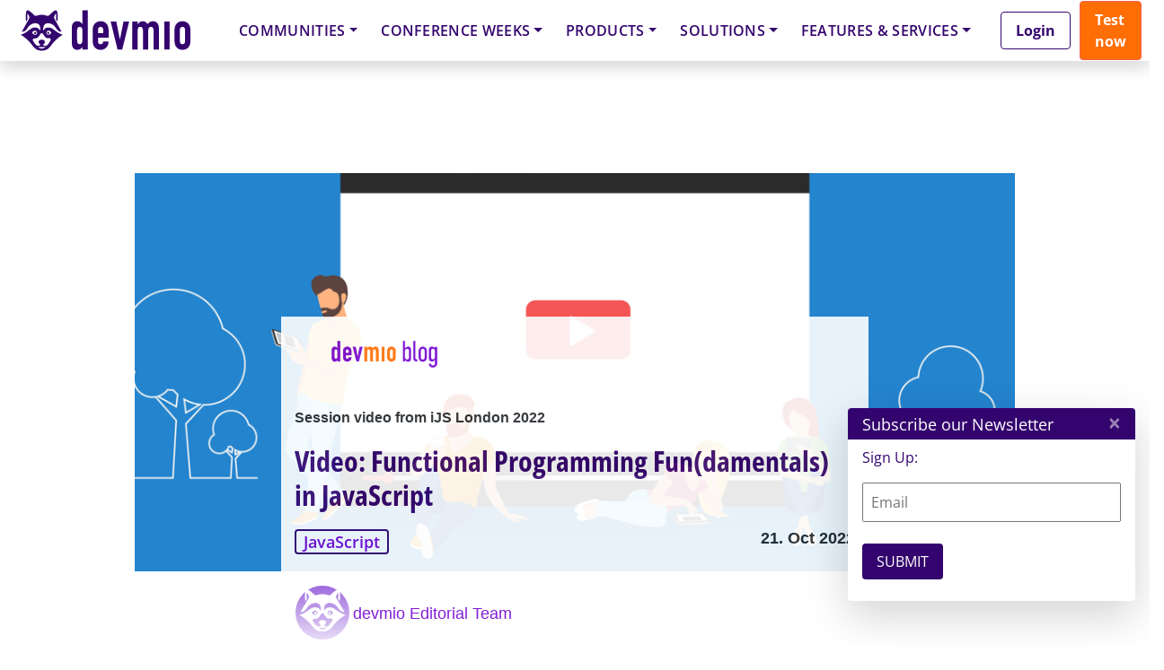

--- FILE ---
content_type: text/html; charset=UTF-8
request_url: https://devm.io/javascript/javascript-session
body_size: 61677
content:
<!DOCTYPE html>
<html lang="en-US">
<head>
		    <script>
		window.dataLayer = window.dataLayer || [];
		window.dataLayer.push({
			'userId' : undefined,
		});
	</script>
	    	
		
	<!-- Anti-flicker snippet -->
	<style>.async-hide { opacity: 0 !important} </style>
	<script>(function(a,s,y,n,c,h,i,d,e){s.className+=' '+y;h.start=1*new Date;
	h.end=i=function(){s.className=s.className.replace(RegExp(' ?'+y),'')};
	(a[n]=a[n]||[]).hide=h;setTimeout(function(){i();h.end=null},c);h.timeout=c;
	})(window,document.documentElement,'async-hide','dataLayer',500,
	{'GTM-notused':true});</script> 
	<!-- End anti-flicker snippet -->

	<meta charset="UTF-8">
	<meta name="viewport" content="width=device-width, initial-scale=1, shrink-to-fit=no">
	<link rel="profile" href="http://gmpg.org/xfn/11">
	<!-- <link href="https://fonts.googleapis.com/css?family=Open+Sans:300,400,600,700" rel="stylesheet"> -->
	<meta name='robots' content='max-image-preview:large, max-snippet:-1, max-video-preview:-1' />
	<style>img:is([sizes="auto" i], [sizes^="auto," i]) { contain-intrinsic-size: 3000px 1500px }</style>
	
	<!-- This site is optimized with the Yoast SEO plugin v24.6 - https://yoast.com/wordpress/plugins/seo/ -->
	<title>Video: Functional Programming Fun(damentals) in JavaScript</title>
	<meta name="description" content="This session from iJS London 2022 is about applying functional programming principles in JavaScript." />
	<link rel="canonical" href="https://devm.io/javascript/javascript-session" />
	<meta property="og:locale" content="en_US" />
	<meta property="og:type" content="website" />
	<meta property="og:site_name" content="devmio - Software Know-How" />
	<meta name="twitter:card" content="summary_large_image" />
	<script type="application/ld+json" class="yoast-schema-graph">{"@context":"https://schema.org","@graph":[{"@type":"WebSite","@id":"https://devm.io/#website","url":"https://devm.io/","name":"devmio - Software Know-How","description":"Devmio","potentialAction":[{"@type":"SearchAction","target":{"@type":"EntryPoint","urlTemplate":"https://devm.io/?s={search_term_string}"},"query-input":{"@type":"PropertyValueSpecification","valueRequired":true,"valueName":"search_term_string"}}],"inLanguage":"en-US"}]}</script>
	<!-- / Yoast SEO plugin. -->


<meta property="og:title" content="Video: Functional Programming Fun(damentals) in JavaScript" />
<meta property="og:description" content="This session from iJS London 2022 is about applying functional programming principles in JavaScript." />
<meta property="og:url" content="https://devm.io/javascript/javascript-session" />
<meta property="og:locale" content="de_DE" />
<meta property="og:type" content="article" />
<meta property="og:site_name" content="devmio - Software Know-How" />
<meta property="article:section" content="Artikel" />
<meta property="og:image:width" content="900" />
<meta property="og:image:height" content="450" />
<meta property="article:published_time" content="21/10/2022 04:30:21" />
<meta property="og:image" content="https://s3.eu-west-1.amazonaws.com/redsys-prod/articles/360c7c3c9878ecb2a92bfbbf/images/teaserImage_xx_shutterstock_524999077_1664870692209_1665044824427.jpg" />
<meta property="og:image:secure_url" content="https://s3.eu-west-1.amazonaws.com/redsys-prod/articles/360c7c3c9878ecb2a92bfbbf/images/teaserImage_xx_shutterstock_524999077_1664870692209_1665044824427.jpg" />
<link rel='dns-prefetch' href='//s3.eu-west-1.amazonaws.com' />
<link rel='dns-prefetch' href='//cdn.jsdelivr.net' />
<link rel="alternate" type="application/rss+xml" title="devmio - Software Know-How &raquo; Feed" href="https://devm.io/feed/" />
<link rel="alternate" type="application/rss+xml" title="devmio - Software Know-How &raquo; Comments Feed" href="https://devm.io/comments/feed/" />
<script consent-skip-blocker="1" data-skip-lazy-load="js-extra"  data-cfasync="false">
  // Define dataLayer and the gtag function.
  window.dataLayer = window.dataLayer || [];
  function gtag(){dataLayer.push(arguments);}

  // Set default consent to 'denied' as a placeholder
  // Determine actual values based on your own requirements
  gtag('consent', 'default', {
    'ad_storage': 'denied',
    'ad_user_data': 'denied',
    'ad_personalization': 'denied',
    'analytics_storage': 'denied'
  });
</script><style>[consent-id]:not(.rcb-content-blocker):not([consent-transaction-complete]):not([consent-visual-use-parent^="children:"]):not([consent-confirm]){opacity:0!important;}
.rcb-content-blocker+.rcb-content-blocker-children-fallback~*{display:none!important;}</style><link rel="preload" href="https://devm.io/wp-content/uploads/rcb_js_uploads/0df88ed80a8a63820c1bae35a539876d/dist/672141648.js?x85701&amp;ver=af932e55e5f194c31fb69933f509c364" as="script" />
<link rel="preload" href="https://devm.io/wp-content/uploads/rcb_js_uploads/0df88ed80a8a63820c1bae35a539876d/dist/1971002723.js?x85701&amp;ver=e858f41adf2a034af47887470ff8bf94" as="script" />
<link rel="preload" href="https://devm.io/wp-content/plugins/real-cookie-banner-pro/public/lib/animate.css/animate.min.css?x85701&amp;ver=4.1.1" as="style" />
<script data-cfasync="false" type="text/javascript" defer src="https://devm.io/wp-content/uploads/rcb_js_uploads/0df88ed80a8a63820c1bae35a539876d/dist/672141648.js?x85701&amp;ver=af932e55e5f194c31fb69933f509c364" id="real-cookie-banner-pro-vendor-real-cookie-banner-pro-banner-js"></script>
<script type="application/json" data-skip-lazy-load="js-extra" data-skip-moving="true" data-no-defer nitro-exclude data-alt-type="application/ld+json" data-dont-merge data-wpmeteor-nooptimize="true" data-cfasync="false" id="ae36e799d76ea27736b23b81dddf32c591-js-extra">{"slug":"real-cookie-banner-pro","textDomain":"real-cookie-banner","version":"5.0.13","restUrl":"https:\/\/devm.io\/wp-json\/real-cookie-banner\/v1\/","restNamespace":"real-cookie-banner\/v1","restPathObfuscateOffset":"d6ae2073d5e3237a","restRoot":"https:\/\/devm.io\/wp-json\/","restQuery":{"_v":"5.0.13","_locale":"user"},"restNonce":"ace6fd48f0","restRecreateNonceEndpoint":"https:\/\/devm.io\/wp-admin\/admin-ajax.php?action=rest-nonce","publicUrl":"https:\/\/devm.io\/wp-content\/plugins\/real-cookie-banner-pro\/public\/","chunkFolder":"dist","chunksLanguageFolder":"https:\/\/devm.io\/wp-content\/plugins\/real-cookie-banner-pro\/public\/languages\/json","chunks":{},"others":{"customizeValuesBanner":"{\"layout\":{\"type\":\"banner\",\"maxHeightEnabled\":true,\"maxHeight\":740,\"dialogMaxWidth\":530,\"dialogPosition\":\"middleCenter\",\"dialogMargin\":[0,0,0,0],\"bannerPosition\":\"bottom\",\"bannerMaxWidth\":1500,\"dialogBorderRadius\":3,\"borderRadius\":5,\"animationIn\":\"slideInUp\",\"animationInDuration\":500,\"animationInOnlyMobile\":true,\"animationOut\":\"none\",\"animationOutDuration\":500,\"animationOutOnlyMobile\":true,\"overlay\":true,\"overlayBg\":\"#000000\",\"overlayBgAlpha\":18,\"overlayBlur\":0},\"decision\":{\"acceptAll\":\"button\",\"acceptEssentials\":\"hide\",\"showCloseIcon\":false,\"acceptIndividual\":\"link\",\"buttonOrder\":\"all,essential,save,individual\",\"showGroups\":false,\"groupsFirstView\":false,\"saveButton\":\"always\"},\"design\":{\"bg\":\"#ffffff\",\"textAlign\":\"center\",\"linkTextDecoration\":\"underline\",\"borderWidth\":0,\"borderColor\":\"#ffffff\",\"fontSize\":13,\"fontColor\":\"#2b2b2b\",\"fontInheritFamily\":true,\"fontFamily\":\"Arial, Helvetica, sans-serif\",\"fontWeight\":\"normal\",\"boxShadowEnabled\":true,\"boxShadowOffsetX\":0,\"boxShadowOffsetY\":5,\"boxShadowBlurRadius\":13,\"boxShadowSpreadRadius\":0,\"boxShadowColor\":\"#000000\",\"boxShadowColorAlpha\":20},\"headerDesign\":{\"inheritBg\":true,\"bg\":\"#f4f4f4\",\"inheritTextAlign\":true,\"textAlign\":\"center\",\"padding\":[17,20,15,20],\"logo\":\"\",\"logoRetina\":\"\",\"logoMaxHeight\":40,\"logoPosition\":\"left\",\"logoMargin\":[5,15,5,15],\"fontSize\":20,\"fontColor\":\"#8836d1\",\"fontInheritFamily\":true,\"fontFamily\":\"Arial, Helvetica, sans-serif\",\"fontWeight\":\"bolder\",\"borderWidth\":1,\"borderColor\":\"#efefef\"},\"bodyDesign\":{\"padding\":[15,20,5,20],\"descriptionInheritFontSize\":true,\"descriptionFontSize\":13,\"dottedGroupsInheritFontSize\":true,\"dottedGroupsFontSize\":13,\"dottedGroupsBulletColor\":\"#15779b\",\"teachingsInheritTextAlign\":true,\"teachingsTextAlign\":\"center\",\"teachingsSeparatorActive\":true,\"teachingsSeparatorWidth\":50,\"teachingsSeparatorHeight\":1,\"teachingsSeparatorColor\":\"#15779b\",\"teachingsInheritFontSize\":false,\"teachingsFontSize\":12,\"teachingsInheritFontColor\":false,\"teachingsFontColor\":\"#7c7c7c\",\"accordionMargin\":[10,0,5,0],\"accordionPadding\":[5,10,5,10],\"accordionArrowType\":\"outlined\",\"accordionArrowColor\":\"#15779b\",\"accordionBg\":\"#ffffff\",\"accordionActiveBg\":\"#f9f9f9\",\"accordionHoverBg\":\"#efefef\",\"accordionBorderWidth\":1,\"accordionBorderColor\":\"#efefef\",\"accordionTitleFontSize\":12,\"accordionTitleFontColor\":\"#2b2b2b\",\"accordionTitleFontWeight\":\"normal\",\"accordionDescriptionMargin\":[5,0,0,0],\"accordionDescriptionFontSize\":12,\"accordionDescriptionFontColor\":\"#757575\",\"accordionDescriptionFontWeight\":\"normal\",\"acceptAllOneRowLayout\":false,\"acceptAllPadding\":[10,10,10,10],\"acceptAllBg\":\"#7205d1\",\"acceptAllTextAlign\":\"center\",\"acceptAllFontSize\":18,\"acceptAllFontColor\":\"#ffffff\",\"acceptAllFontWeight\":\"normal\",\"acceptAllBorderWidth\":0,\"acceptAllBorderColor\":\"#000000\",\"acceptAllHoverBg\":\"#8836d1\",\"acceptAllHoverFontColor\":\"#ffffff\",\"acceptAllHoverBorderColor\":\"#000000\",\"acceptEssentialsUseAcceptAll\":false,\"acceptEssentialsButtonType\":\"\",\"acceptEssentialsPadding\":[10,10,10,10],\"acceptEssentialsBg\":\"#efefef\",\"acceptEssentialsTextAlign\":\"center\",\"acceptEssentialsFontSize\":18,\"acceptEssentialsFontColor\":\"#0a0a0a\",\"acceptEssentialsFontWeight\":\"normal\",\"acceptEssentialsBorderWidth\":0,\"acceptEssentialsBorderColor\":\"#000000\",\"acceptEssentialsHoverBg\":\"#e8e8e8\",\"acceptEssentialsHoverFontColor\":\"#000000\",\"acceptEssentialsHoverBorderColor\":\"#000000\",\"acceptIndividualPadding\":[5,5,5,5],\"acceptIndividualBg\":\"#ffffff\",\"acceptIndividualTextAlign\":\"center\",\"acceptIndividualFontSize\":15,\"acceptIndividualFontColor\":\"#b18ed1\",\"acceptIndividualFontWeight\":\"normal\",\"acceptIndividualBorderWidth\":0,\"acceptIndividualBorderColor\":\"#000000\",\"acceptIndividualHoverBg\":\"#ffffff\",\"acceptIndividualHoverFontColor\":\"#8836d1\",\"acceptIndividualHoverBorderColor\":\"#000000\"},\"footerDesign\":{\"poweredByLink\":false,\"inheritBg\":false,\"bg\":\"#fcfcfc\",\"inheritTextAlign\":true,\"textAlign\":\"center\",\"padding\":[10,20,15,20],\"fontSize\":14,\"fontColor\":\"#7c7c7c\",\"fontInheritFamily\":true,\"fontFamily\":\"Arial, Helvetica, sans-serif\",\"fontWeight\":\"normal\",\"hoverFontColor\":\"#2b2b2b\",\"borderWidth\":1,\"borderColor\":\"#efefef\",\"languageSwitcher\":\"flags\"},\"texts\":{\"headline\":\"Privacy preferences\",\"description\":\"We use cookies and technologies on our website and process technical information and personal data (e.g. IP address) to personalise content and ads, embed third-party media or analyse traffic to our website. We share this data with third parties that are listed in the privacy settings. There you can also reject individual or all cookies.<br \\\/><br \\\/>\\n By clicking on \\\"Accept all\\\", you also consent to the transfer of data to non-EU countries that do not have a level of data protection comparable to that of the EU. If personal data is transferred there, there is a risk that authorities may collect and analyse it without you being able to enforce your data subject rights. Under \\\"Customise settings\\\" you can reject individual or all optional cookies, but we may still transfer data to non-EU countries. If you want to exclude this completely, you should not use this site.<br \\\/><br \\\/>\\n You can find more information on the use of your data in our {{privacyPolicy}}privacy policy{{\\\/privacyPolicy}}. You can check your settings there at any time and revoke your consent with effect for the future.\",\"acceptAll\":\"Accept all\",\"acceptEssentials\":\"Continue without consent\",\"acceptIndividual\":\"Customize settings\",\"poweredBy\":\"0\",\"dataProcessingInUnsafeCountries\":\"Some services process personal data in unsecure third countries. By consenting to the use of these services, you also consent to the processing of your data in these unsecure third countries in accordance with {{legalBasis}}. This involves risks that your data will be processed by authorities for control and monitoring purposes, perhaps without the possibility of a legal recourse.\",\"ageNoticeBanner\":\"You are under {{minAge}} years old? Then you cannot consent to optional services. Ask your parents or legal guardians to agree to these services with you.\",\"ageNoticeBlocker\":\"You are under {{minAge}} years old? Unfortunately, you are not permitted to consent to this service to view this content. Please ask your parents or guardians to agree to the service with you!\",\"listServicesNotice\":\"By accepting all services, you allow {{services}} to be loaded. These services are divided into groups {{serviceGroups}} according to their purpose (belonging marked with superscript numbers).\",\"listServicesLegitimateInterestNotice\":\"In addition, {{services}} are loaded based on a legitimate interest.\",\"tcfStacksCustomName\":\"Services with various purposes outside the TCF standard\",\"tcfStacksCustomDescription\":\"Services that do not share consents via the TCF standard, but via other technologies. These are divided into several groups according to their purpose. Some of them are used based on a legitimate interest (e.g. threat prevention), others are used only with your consent. Details about the individual groups and purposes of the services can be found in the individual privacy settings.\",\"consentForwardingExternalHosts\":\"Your consent is also applicable on {{websites}}.\",\"blockerHeadline\":\"{{name}} blocked due to privacy settings\",\"blockerLinkShowMissing\":\"Show all services you still need to agree to\",\"blockerLoadButton\":\"Accept required services and load content\",\"blockerAcceptInfo\":\"Loading the blocked content will adjust your privacy settings. Content from this service will not be blocked in the future. You have the right to revoke or change your decision at any time.\",\"stickyHistory\":\"Privacy settings history\",\"stickyRevoke\":\"Revoke consents\",\"stickyRevokeSuccessMessage\":\"You have successfully revoked consent for services with its cookies and personal data processing. The page will be reloaded now!\",\"stickyChange\":\"Change privacy settings\"},\"individualLayout\":{\"inheritDialogMaxWidth\":false,\"dialogMaxWidth\":970,\"inheritBannerMaxWidth\":true,\"bannerMaxWidth\":1980,\"descriptionTextAlign\":\"left\"},\"group\":{\"checkboxBg\":\"#f0f0f0\",\"checkboxBorderWidth\":1,\"checkboxBorderColor\":\"#d2d2d2\",\"checkboxActiveColor\":\"#ffffff\",\"checkboxActiveBg\":\"#15779b\",\"checkboxActiveBorderColor\":\"#11607d\",\"groupInheritBg\":true,\"groupBg\":\"#f4f4f4\",\"groupPadding\":[15,15,15,15],\"groupSpacing\":10,\"groupBorderRadius\":5,\"groupBorderWidth\":1,\"groupBorderColor\":\"#f4f4f4\",\"headlineFontSize\":16,\"headlineFontWeight\":\"normal\",\"headlineFontColor\":\"#2b2b2b\",\"descriptionFontSize\":14,\"descriptionFontColor\":\"#7c7c7c\",\"linkColor\":\"#7c7c7c\",\"linkHoverColor\":\"#2b2b2b\",\"detailsHideLessRelevant\":false},\"saveButton\":{\"useAcceptAll\":false,\"type\":\"link\",\"padding\":[10,10,10,10],\"bg\":\"#efefef\",\"textAlign\":\"center\",\"fontSize\":15,\"fontColor\":\"#b18ed1\",\"fontWeight\":\"normal\",\"borderWidth\":0,\"borderColor\":\"#000000\",\"hoverBg\":\"#e8e8e8\",\"hoverFontColor\":\"#8836d1\",\"hoverBorderColor\":\"#000000\"},\"individualTexts\":{\"headline\":\"Individual privacy preferences\",\"description\":\"We use cookies and technologies on our website and process technical information and personal data (e.g. IP address) to personalise content and ads, embed third-party media or analyse traffic to our website. We share this data with third parties that are listed in the privacy settings. There you can also reject individual or all cookies.<br \\\/><br \\\/>\\n By clicking on \\\"Accept all\\\", you also consent to the transfer of data to non-EU countries that do not have a level of data protection comparable to that of the EU. If personal data is transferred there, there is a risk that authorities may collect and analyse it without you being able to enforce your data subject rights. Under \\\"Customise settings\\\" you can reject individual or all optional cookies, but we may still transfer data to non-EU countries. If you want to exclude this completely, you should not use this site.<br \\\/><br \\\/>\\n You can find more information on the use of your data in our {{privacyPolicy}}privacy policy{{\\\/privacyPolicy}}. You can check your settings there at any time and revoke your consent with effect for the future.\\n Below you will find an overview of all services used by this website. You can view detailed information on each service and agree to it individually or exercise your right to object.\\n\",\"save\":\"Save settings\",\"showMore\":\"Show service information\",\"hideMore\":\"Hide service information\",\"postamble\":\"\"},\"mobile\":{\"enabled\":true,\"maxHeight\":280,\"hideHeader\":false,\"alignment\":\"bottom\",\"scalePercent\":90,\"scalePercentVertical\":-50},\"sticky\":{\"enabled\":false,\"animationsEnabled\":true,\"alignment\":\"left\",\"bubbleBorderRadius\":50,\"icon\":\"fingerprint\",\"iconCustom\":\"\",\"iconCustomRetina\":\"\",\"iconSize\":30,\"iconColor\":\"#ffffff\",\"bubbleMargin\":[10,20,20,20],\"bubblePadding\":15,\"bubbleBg\":\"#15779b\",\"bubbleBorderWidth\":0,\"bubbleBorderColor\":\"#10556f\",\"boxShadowEnabled\":true,\"boxShadowOffsetX\":0,\"boxShadowOffsetY\":2,\"boxShadowBlurRadius\":5,\"boxShadowSpreadRadius\":1,\"boxShadowColor\":\"#105b77\",\"boxShadowColorAlpha\":40,\"bubbleHoverBg\":\"#ffffff\",\"bubbleHoverBorderColor\":\"#000000\",\"hoverIconColor\":\"#000000\",\"hoverIconCustom\":\"\",\"hoverIconCustomRetina\":\"\",\"menuFontSize\":16,\"menuBorderRadius\":5,\"menuItemSpacing\":10,\"menuItemPadding\":[5,10,5,10]},\"customCss\":{\"css\":\"\",\"antiAdBlocker\":\"y\"}}","isPro":true,"showProHints":false,"proUrl":"https:\/\/devowl.io\/go\/real-cookie-banner?source=rcb-lite","showLiteNotice":false,"frontend":{"groups":"[{\"id\":35,\"name\":\"Required Services\",\"slug\":\"essential\",\"description\":\"Required services are necessary for the basic functionality of the website. They contain only technically necessary services. These services cannot be objected to.\",\"isEssential\":true,\"isDefault\":true,\"items\":[{\"id\":3095,\"name\":\"WooCommerce\",\"purpose\":\"WooCommerce is an e-commerce shop system that allows you to buy products on this website. Cookies are used to collect items in a shopping cart, to store the shopping cart of the user in the database of the website, to store recently viewed products to show them again and to allow users to dismiss notices in the online shop.\",\"providerContact\":{\"phone\":\"\",\"email\":\"\",\"link\":\"\"},\"isProviderCurrentWebsite\":true,\"provider\":\"devmio - expand your knowledge\",\"uniqueName\":\"woocommerce\",\"isEmbeddingOnlyExternalResources\":false,\"legalBasis\":\"consent\",\"dataProcessingInCountries\":[],\"dataProcessingInCountriesSpecialTreatments\":[],\"technicalDefinitions\":[{\"type\":\"local\",\"name\":\"wc_cart_hash_*\",\"host\":\"devm.io\",\"duration\":0,\"durationUnit\":\"y\",\"isSessionDuration\":false,\"purpose\":\"\"},{\"type\":\"http\",\"name\":\"woocommerce_cart_hash\",\"host\":\"devm.io\",\"duration\":0,\"durationUnit\":\"y\",\"isSessionDuration\":true,\"purpose\":\"\"},{\"type\":\"http\",\"name\":\"wp_woocommerce_session_*\",\"host\":\"devm.io\",\"duration\":2,\"durationUnit\":\"d\",\"isSessionDuration\":false,\"purpose\":\"\"},{\"type\":\"http\",\"name\":\"woocommerce_items_in_cart\",\"host\":\"devm.io\",\"duration\":0,\"durationUnit\":\"y\",\"isSessionDuration\":true,\"purpose\":\"\"},{\"type\":\"http\",\"name\":\"woocommerce_recently_viewed\",\"host\":\"devm.io\",\"duration\":0,\"durationUnit\":\"y\",\"isSessionDuration\":true,\"purpose\":\"\"},{\"type\":\"http\",\"name\":\"store_notice*\",\"host\":\"devm.io\",\"duration\":0,\"durationUnit\":\"y\",\"isSessionDuration\":true,\"purpose\":\"\"}],\"codeDynamics\":[],\"providerPrivacyPolicyUrl\":\"https:\\\/\\\/devm.io\\\/privacy\\\/\",\"providerLegalNoticeUrl\":\"\",\"tagManagerOptInEventName\":\"\",\"tagManagerOptOutEventName\":\"\",\"googleConsentModeConsentTypes\":[],\"executePriority\":10,\"codeOptIn\":\"\",\"executeCodeOptInWhenNoTagManagerConsentIsGiven\":false,\"codeOptOut\":\"\",\"executeCodeOptOutWhenNoTagManagerConsentIsGiven\":false,\"deleteTechnicalDefinitionsAfterOptOut\":false,\"codeOnPageLoad\":\"\",\"presetId\":\"woocommerce\"},{\"id\":3096,\"name\":\"Stripe\",\"purpose\":\"Stripe is an online payment service with which payments can be made in this online store, e.g. by credit card. Payment data is collected directly by or transmitted to Stripe, but never stored by the operator of the online store itself. Customer data is shared with Stripe for the purpose of processing orders. Cookies are used for fraud prevention and detection.\",\"providerContact\":{\"phone\":\"\",\"email\":\"\",\"link\":\"\"},\"isProviderCurrentWebsite\":false,\"provider\":\"Stripe, Inc.\",\"uniqueName\":\"woocommerce-gateway-stripe\",\"isEmbeddingOnlyExternalResources\":false,\"legalBasis\":\"consent\",\"dataProcessingInCountries\":[\"US\"],\"dataProcessingInCountriesSpecialTreatments\":[],\"technicalDefinitions\":[{\"type\":\"http\",\"name\":\"__stripe_mid\",\"host\":\".devm.io\",\"duration\":1,\"durationUnit\":\"y\",\"isSessionDuration\":false,\"purpose\":\"\"},{\"type\":\"http\",\"name\":\"__stripe_sid\",\"host\":\".devm.io\",\"duration\":30,\"durationUnit\":\"m\",\"isSessionDuration\":false,\"purpose\":\"\"}],\"codeDynamics\":[],\"providerPrivacyPolicyUrl\":\"https:\\\/\\\/stripe.com\\\/privacy\",\"providerLegalNoticeUrl\":\"\",\"tagManagerOptInEventName\":\"\",\"tagManagerOptOutEventName\":\"\",\"googleConsentModeConsentTypes\":[],\"executePriority\":10,\"codeOptIn\":\"\",\"executeCodeOptInWhenNoTagManagerConsentIsGiven\":false,\"codeOptOut\":\"\",\"executeCodeOptOutWhenNoTagManagerConsentIsGiven\":false,\"deleteTechnicalDefinitionsAfterOptOut\":false,\"codeOnPageLoad\":\"\",\"presetId\":\"woocommerce-gateway-stripe\"},{\"id\":3091,\"name\":\"Elementor\",\"purpose\":\"Elementor is a software used to create the layout of this website. Cookies are used to store the number of page views and active sessions of the user. The collected data is not used for analysis purposes, but only to ensure that, for example, hidden elements are not displayed again during multiple active sessions.\",\"providerContact\":{\"phone\":\"\",\"email\":\"\",\"link\":\"\"},\"isProviderCurrentWebsite\":true,\"provider\":\"devmio - expand your knowledge\",\"uniqueName\":\"elementor\",\"isEmbeddingOnlyExternalResources\":false,\"legalBasis\":\"consent\",\"dataProcessingInCountries\":[],\"dataProcessingInCountriesSpecialTreatments\":[],\"technicalDefinitions\":[{\"type\":\"local\",\"name\":\"elementor\",\"host\":\"devm.io\",\"duration\":0,\"durationUnit\":\"y\",\"isSessionDuration\":false,\"purpose\":\"\"},{\"type\":\"session\",\"name\":\"elementor\",\"host\":\"devm.io\",\"duration\":0,\"durationUnit\":\"y\",\"isSessionDuration\":false,\"purpose\":\"\"}],\"codeDynamics\":[],\"providerPrivacyPolicyUrl\":\"https:\\\/\\\/devm.io\\\/privacy\\\/\",\"providerLegalNoticeUrl\":\"\",\"tagManagerOptInEventName\":\"\",\"tagManagerOptOutEventName\":\"\",\"googleConsentModeConsentTypes\":[],\"executePriority\":10,\"codeOptIn\":\"\",\"executeCodeOptInWhenNoTagManagerConsentIsGiven\":false,\"codeOptOut\":\"\",\"executeCodeOptOutWhenNoTagManagerConsentIsGiven\":false,\"deleteTechnicalDefinitionsAfterOptOut\":false,\"codeOnPageLoad\":\"\",\"presetId\":\"elementor\"},{\"id\":3098,\"name\":\"WordPress User Login\",\"purpose\":\"WordPress is the content management system for this website and allows registered users to log in to the system. The cookies store the credentials of a logged-in user as hash, login status and user ID as well as user-related settings for the WordPress backend.\",\"providerContact\":{\"phone\":\"\",\"email\":\"\",\"link\":\"\"},\"isProviderCurrentWebsite\":true,\"provider\":\"devmio - expand your knowledge\",\"uniqueName\":\"wordpress-user-login\",\"isEmbeddingOnlyExternalResources\":false,\"legalBasis\":\"consent\",\"dataProcessingInCountries\":[],\"dataProcessingInCountriesSpecialTreatments\":[],\"technicalDefinitions\":[{\"type\":\"http\",\"name\":\"wordpress_*\",\"host\":\"devm.io\",\"duration\":0,\"durationUnit\":\"y\",\"isSessionDuration\":true,\"purpose\":\"\"},{\"type\":\"http\",\"name\":\"wordpress_logged_in_*\",\"host\":\"devm.io\",\"duration\":0,\"durationUnit\":\"y\",\"isSessionDuration\":true,\"purpose\":\"\"},{\"type\":\"http\",\"name\":\"wp-settings-*-*\",\"host\":\"devm.io\",\"duration\":1,\"durationUnit\":\"y\",\"isSessionDuration\":false,\"purpose\":\"\"},{\"type\":\"http\",\"name\":\"wordpress_test_cookie\",\"host\":\"devm.io\",\"duration\":0,\"durationUnit\":\"y\",\"isSessionDuration\":true,\"purpose\":\"\"}],\"codeDynamics\":[],\"providerPrivacyPolicyUrl\":\"https:\\\/\\\/devm.io\\\/privacy\\\/\",\"providerLegalNoticeUrl\":\"\",\"tagManagerOptInEventName\":\"\",\"tagManagerOptOutEventName\":\"\",\"googleConsentModeConsentTypes\":[],\"executePriority\":10,\"codeOptIn\":\"\",\"executeCodeOptInWhenNoTagManagerConsentIsGiven\":false,\"codeOptOut\":\"\",\"executeCodeOptOutWhenNoTagManagerConsentIsGiven\":false,\"deleteTechnicalDefinitionsAfterOptOut\":false,\"codeOnPageLoad\":\"\",\"presetId\":\"wordpress-user-login\"},{\"id\":3108,\"name\":\"Google reCAPTCHA\",\"purpose\":\"Google reCAPTCHA is a solution for detecting bots, e. g. when entering data into online forms, and preventing spam. The cookies are used to identify the user as a user within the data known to Google and to estimate the malignancy of the user. This collected data may be linked to data about users who have signed in to their Google accounts on google.com or a localised version of Google.\",\"providerContact\":{\"phone\":\"\",\"email\":\"\",\"link\":\"\"},\"isProviderCurrentWebsite\":false,\"provider\":\"Google Ireland Limited\",\"uniqueName\":\"google-recaptcha\",\"isEmbeddingOnlyExternalResources\":false,\"legalBasis\":\"consent\",\"dataProcessingInCountries\":[\"US\"],\"dataProcessingInCountriesSpecialTreatments\":[],\"technicalDefinitions\":[{\"type\":\"http\",\"name\":\"NID\",\"host\":\".google.com\",\"duration\":1,\"durationUnit\":\"y\",\"isSessionDuration\":false,\"purpose\":\"\"},{\"type\":\"local\",\"name\":\"rc::a\",\"host\":\"www.google.com\",\"duration\":1,\"durationUnit\":\"s\",\"isSessionDuration\":false,\"purpose\":\"\"},{\"type\":\"local\",\"name\":\"rc::b\",\"host\":\"www.google.com\",\"duration\":1,\"durationUnit\":\"s\",\"isSessionDuration\":false,\"purpose\":\"\"},{\"type\":\"local\",\"name\":\"rc::c\",\"host\":\"www.google.com\",\"duration\":1,\"durationUnit\":\"s\",\"isSessionDuration\":false,\"purpose\":\"\"},{\"type\":\"http\",\"name\":\"SIDCC\",\"host\":\".google.com\",\"duration\":1,\"durationUnit\":\"y\",\"isSessionDuration\":false,\"purpose\":\"\"},{\"type\":\"http\",\"name\":\"__Secure-3PAPISID\",\"host\":\".google.com\",\"duration\":2,\"durationUnit\":\"y\",\"isSessionDuration\":false,\"purpose\":\"\"},{\"type\":\"http\",\"name\":\"SSID\",\"host\":\".google.com\",\"duration\":2,\"durationUnit\":\"y\",\"isSessionDuration\":false,\"purpose\":\"\"},{\"type\":\"http\",\"name\":\"SAPISID\",\"host\":\".google.com\",\"duration\":2,\"durationUnit\":\"y\",\"isSessionDuration\":false,\"purpose\":\"\"},{\"type\":\"http\",\"name\":\"APISID\",\"host\":\".google.com\",\"duration\":2,\"durationUnit\":\"y\",\"isSessionDuration\":false,\"purpose\":\"\"},{\"type\":\"http\",\"name\":\"HSID\",\"host\":\".google.com\",\"duration\":2,\"durationUnit\":\"y\",\"isSessionDuration\":false,\"purpose\":\"\"},{\"type\":\"http\",\"name\":\"SID\",\"host\":\".google.com\",\"duration\":2,\"durationUnit\":\"y\",\"isSessionDuration\":false,\"purpose\":\"\"},{\"type\":\"http\",\"name\":\"__Secure-3PSID\",\"host\":\".google.com\",\"duration\":2,\"durationUnit\":\"y\",\"isSessionDuration\":false,\"purpose\":\"\"},{\"type\":\"http\",\"name\":\"SEARCH_SAMESITE\",\"host\":\".google.com\",\"duration\":6,\"durationUnit\":\"mo\",\"isSessionDuration\":false,\"purpose\":\"\"},{\"type\":\"http\",\"name\":\"CONSENT\",\"host\":\".google.com\",\"duration\":18,\"durationUnit\":\"y\",\"isSessionDuration\":false,\"purpose\":\"\"},{\"type\":\"http\",\"name\":\"1P_JAR\",\"host\":\".google.com\",\"duration\":1,\"durationUnit\":\"mo\",\"isSessionDuration\":false,\"purpose\":\"\"}],\"codeDynamics\":[],\"providerPrivacyPolicyUrl\":\"https:\\\/\\\/policies.google.com\\\/privacy\",\"providerLegalNoticeUrl\":\"\",\"tagManagerOptInEventName\":\"\",\"tagManagerOptOutEventName\":\"\",\"googleConsentModeConsentTypes\":[],\"executePriority\":10,\"codeOptIn\":\"\",\"executeCodeOptInWhenNoTagManagerConsentIsGiven\":false,\"codeOptOut\":\"\",\"executeCodeOptOutWhenNoTagManagerConsentIsGiven\":false,\"deleteTechnicalDefinitionsAfterOptOut\":false,\"codeOnPageLoad\":\"\",\"presetId\":\"google-recaptcha\"},{\"id\":3097,\"name\":\"Emojis\",\"purpose\":\"WordPress Emoji is an emoji set that is loaded from wordpress.org. No cookies in the technical sense are set on the client of the user, but technical and personal data such as the IP address will be transmitted from the client to the server of the service provider to make the use of the service possible.\",\"providerContact\":{\"phone\":\"\",\"email\":\"\",\"link\":\"\"},\"isProviderCurrentWebsite\":false,\"provider\":\"WordPress.org\",\"uniqueName\":\"wordpress-emojis\",\"isEmbeddingOnlyExternalResources\":true,\"legalBasis\":\"consent\",\"dataProcessingInCountries\":[\"US\"],\"dataProcessingInCountriesSpecialTreatments\":[],\"technicalDefinitions\":[{\"type\":\"http\",\"name\":\"\",\"host\":\"\",\"duration\":0,\"durationUnit\":\"y\",\"isSessionDuration\":false,\"purpose\":\"\"}],\"codeDynamics\":[],\"providerPrivacyPolicyUrl\":\"https:\\\/\\\/wordpress.org\\\/about\\\/privacy\\\/\",\"providerLegalNoticeUrl\":\"\",\"tagManagerOptInEventName\":\"\",\"tagManagerOptOutEventName\":\"\",\"googleConsentModeConsentTypes\":[],\"executePriority\":10,\"codeOptIn\":\"\",\"executeCodeOptInWhenNoTagManagerConsentIsGiven\":false,\"codeOptOut\":\"\",\"executeCodeOptOutWhenNoTagManagerConsentIsGiven\":false,\"deleteTechnicalDefinitionsAfterOptOut\":false,\"codeOnPageLoad\":\"\",\"presetId\":\"wordpress-emojis\"},{\"id\":3110,\"name\":\"YouTube-nocookies\",\"purpose\":\"YouTube allows embedding content posted on youtube.com directly into websites. The cookies are used to collect visited websites and detailed statistics about the user behaviour. This data can be linked to the data of users registered on youtube.com and google.com or localized versions of these services.\",\"providerContact\":{\"phone\":\"\",\"email\":\"\",\"link\":\"\"},\"isProviderCurrentWebsite\":false,\"provider\":\"Google Ireland Limited\",\"uniqueName\":\"youtube\",\"isEmbeddingOnlyExternalResources\":false,\"legalBasis\":\"consent\",\"dataProcessingInCountries\":[\"US\"],\"dataProcessingInCountriesSpecialTreatments\":[],\"technicalDefinitions\":[{\"type\":\"http\",\"name\":\"SIDCC\",\"host\":\".youtube.com\",\"duration\":1,\"durationUnit\":\"y\",\"isSessionDuration\":false,\"purpose\":\"\"},{\"type\":\"http\",\"name\":\"__Secure-3PAPISID\",\"host\":\".youtube.com\",\"duration\":2,\"durationUnit\":\"y\",\"isSessionDuration\":false,\"purpose\":\"\"},{\"type\":\"http\",\"name\":\"__Secure-APISID\",\"host\":\".youtube.com\",\"duration\":1,\"durationUnit\":\"mo\",\"isSessionDuration\":false,\"purpose\":\"\"},{\"type\":\"http\",\"name\":\"__Secure-SSID\",\"host\":\".youtube.com\",\"duration\":1,\"durationUnit\":\"mo\",\"isSessionDuration\":false,\"purpose\":\"\"},{\"type\":\"http\",\"name\":\"__Secure-HSID\",\"host\":\".youtube.com\",\"duration\":1,\"durationUnit\":\"mo\",\"isSessionDuration\":false,\"purpose\":\"\"},{\"type\":\"http\",\"name\":\"APISID\",\"host\":\".youtube.com\",\"duration\":6,\"durationUnit\":\"mo\",\"isSessionDuration\":false,\"purpose\":\"\"},{\"type\":\"http\",\"name\":\"__Secure-3PSID\",\"host\":\".youtube.com\",\"duration\":6,\"durationUnit\":\"mo\",\"isSessionDuration\":false,\"purpose\":\"\"},{\"type\":\"http\",\"name\":\"SAPISID\",\"host\":\".youtube.com\",\"duration\":2,\"durationUnit\":\"y\",\"isSessionDuration\":false,\"purpose\":\"\"},{\"type\":\"http\",\"name\":\"HSID\",\"host\":\".youtube.com\",\"duration\":6,\"durationUnit\":\"mo\",\"isSessionDuration\":false,\"purpose\":\"\"},{\"type\":\"http\",\"name\":\"SSID\",\"host\":\".youtube.com\",\"duration\":2,\"durationUnit\":\"y\",\"isSessionDuration\":false,\"purpose\":\"\"},{\"type\":\"http\",\"name\":\"SID\",\"host\":\".youtube.com\",\"duration\":6,\"durationUnit\":\"mo\",\"isSessionDuration\":false,\"purpose\":\"\"},{\"type\":\"http\",\"name\":\"1P_JAR\",\"host\":\".youtube.com\",\"duration\":1,\"durationUnit\":\"mo\",\"isSessionDuration\":false,\"purpose\":\"\"},{\"type\":\"http\",\"name\":\"SEARCH_SAMESITE\",\"host\":\".youtube.com\",\"duration\":6,\"durationUnit\":\"mo\",\"isSessionDuration\":false,\"purpose\":\"\"},{\"type\":\"http\",\"name\":\"CONSENT\",\"host\":\".youtube.com\",\"duration\":6,\"durationUnit\":\"y\",\"isSessionDuration\":false,\"purpose\":\"\"},{\"type\":\"http\",\"name\":\"YSC\",\"host\":\".youtube.com\",\"duration\":0,\"durationUnit\":\"y\",\"isSessionDuration\":true,\"purpose\":\"\"},{\"type\":\"http\",\"name\":\"SIDCC\",\"host\":\".youtube.com\",\"duration\":6,\"durationUnit\":\"mo\",\"isSessionDuration\":false,\"purpose\":\"\"},{\"type\":\"http\",\"name\":\"LOGIN_INFO\",\"host\":\".youtube.com\",\"duration\":2,\"durationUnit\":\"y\",\"isSessionDuration\":false,\"purpose\":\"\"},{\"type\":\"http\",\"name\":\"HSID\",\"host\":\".youtube.com\",\"duration\":2,\"durationUnit\":\"y\",\"isSessionDuration\":false,\"purpose\":\"\"},{\"type\":\"http\",\"name\":\"VISITOR_INFO1_LIVE\",\"host\":\".youtube.com\",\"duration\":6,\"durationUnit\":\"mo\",\"isSessionDuration\":false,\"purpose\":\"\"},{\"type\":\"http\",\"name\":\"__Secure-3PAPISID\",\"host\":\".youtube.com\",\"duration\":6,\"durationUnit\":\"mo\",\"isSessionDuration\":false,\"purpose\":\"\"},{\"type\":\"http\",\"name\":\"CONSENT\",\"host\":\".youtube.com\",\"duration\":18,\"durationUnit\":\"y\",\"isSessionDuration\":false,\"purpose\":\"\"},{\"type\":\"http\",\"name\":\"SSID\",\"host\":\".youtube.com\",\"duration\":6,\"durationUnit\":\"mo\",\"isSessionDuration\":false,\"purpose\":\"\"},{\"type\":\"http\",\"name\":\"__Secure-SSID\",\"host\":\".youtube.com\",\"duration\":1,\"durationUnit\":\"mo\",\"isSessionDuration\":false,\"purpose\":\"\"},{\"type\":\"http\",\"name\":\"__Secure-APISID\",\"host\":\".youtube.com\",\"duration\":1,\"durationUnit\":\"mo\",\"isSessionDuration\":false,\"purpose\":\"\"},{\"type\":\"http\",\"name\":\"__Secure-HSID\",\"host\":\".youtube.com\",\"duration\":1,\"durationUnit\":\"mo\",\"isSessionDuration\":false,\"purpose\":\"\"},{\"type\":\"http\",\"name\":\"SAPISID\",\"host\":\".youtube.com\",\"duration\":6,\"durationUnit\":\"mo\",\"isSessionDuration\":false,\"purpose\":\"\"},{\"type\":\"http\",\"name\":\"APISID\",\"host\":\".youtube.com\",\"duration\":2,\"durationUnit\":\"y\",\"isSessionDuration\":false,\"purpose\":\"\"},{\"type\":\"http\",\"name\":\"__Secure-3PSID\",\"host\":\".youtube.com\",\"duration\":2,\"durationUnit\":\"y\",\"isSessionDuration\":false,\"purpose\":\"\"},{\"type\":\"http\",\"name\":\"PREF\",\"host\":\".youtube.com\",\"duration\":8,\"durationUnit\":\"mo\",\"isSessionDuration\":false,\"purpose\":\"\"},{\"type\":\"http\",\"name\":\"SID\",\"host\":\".youtube.com\",\"duration\":2,\"durationUnit\":\"y\",\"isSessionDuration\":false,\"purpose\":\"\"},{\"type\":\"http\",\"name\":\"s_gl\",\"host\":\".youtube.com\",\"duration\":0,\"durationUnit\":\"y\",\"isSessionDuration\":true,\"purpose\":\"\"},{\"type\":\"http\",\"name\":\"SIDCC\",\"host\":\".google.com\",\"duration\":1,\"durationUnit\":\"y\",\"isSessionDuration\":false,\"purpose\":\"\"},{\"type\":\"http\",\"name\":\"__Secure-3PAPISID\",\"host\":\".google.com\",\"duration\":2,\"durationUnit\":\"y\",\"isSessionDuration\":false,\"purpose\":\"\"},{\"type\":\"http\",\"name\":\"SAPISID\",\"host\":\".google.com\",\"duration\":2,\"durationUnit\":\"y\",\"isSessionDuration\":false,\"purpose\":\"\"},{\"type\":\"http\",\"name\":\"APISID\",\"host\":\".google.com\",\"duration\":2,\"durationUnit\":\"y\",\"isSessionDuration\":false,\"purpose\":\"\"},{\"type\":\"http\",\"name\":\"SSID\",\"host\":\".google.com\",\"duration\":2,\"durationUnit\":\"y\",\"isSessionDuration\":false,\"purpose\":\"\"},{\"type\":\"http\",\"name\":\"HSID\",\"host\":\".google.com\",\"duration\":2,\"durationUnit\":\"y\",\"isSessionDuration\":false,\"purpose\":\"\"},{\"type\":\"http\",\"name\":\"__Secure-3PSID\",\"host\":\".google.com\",\"duration\":2,\"durationUnit\":\"y\",\"isSessionDuration\":false,\"purpose\":\"\"},{\"type\":\"http\",\"name\":\"SID\",\"host\":\".google.com\",\"duration\":2,\"durationUnit\":\"y\",\"isSessionDuration\":false,\"purpose\":\"\"},{\"type\":\"http\",\"name\":\"CONSENT\",\"host\":\".google.com\",\"duration\":18,\"durationUnit\":\"y\",\"isSessionDuration\":false,\"purpose\":\"\"},{\"type\":\"http\",\"name\":\"NID\",\"host\":\".google.com\",\"duration\":6,\"durationUnit\":\"mo\",\"isSessionDuration\":false,\"purpose\":\"\"},{\"type\":\"http\",\"name\":\"1P_JAR\",\"host\":\".google.com\",\"duration\":1,\"durationUnit\":\"mo\",\"isSessionDuration\":false,\"purpose\":\"\"},{\"type\":\"http\",\"name\":\"DV\",\"host\":\"www.google.com\",\"duration\":1,\"durationUnit\":\"m\",\"isSessionDuration\":false,\"purpose\":\"\"}],\"codeDynamics\":[],\"providerPrivacyPolicyUrl\":\"https:\\\/\\\/policies.google.com\\\/privacy\",\"providerLegalNoticeUrl\":\"\",\"tagManagerOptInEventName\":\"\",\"tagManagerOptOutEventName\":\"\",\"googleConsentModeConsentTypes\":[],\"executePriority\":10,\"codeOptIn\":\"\",\"executeCodeOptInWhenNoTagManagerConsentIsGiven\":false,\"codeOptOut\":\"\",\"executeCodeOptOutWhenNoTagManagerConsentIsGiven\":false,\"deleteTechnicalDefinitionsAfterOptOut\":false,\"codeOnPageLoad\":\"\",\"presetId\":\"youtube\"},{\"id\":3111,\"name\":\"Vimeo\",\"purpose\":\"Vimeo allows embedding content posted on vimeo.com directly into websites. The cookies are used to collect visited websites and detailed statistics about the user behaviour. This data can be linked to the data of users registered on vimeo.com.\",\"providerContact\":{\"phone\":\"\",\"email\":\"\",\"link\":\"\"},\"isProviderCurrentWebsite\":false,\"provider\":\"Vimeo Inc.\",\"uniqueName\":\"vimeo\",\"isEmbeddingOnlyExternalResources\":false,\"legalBasis\":\"consent\",\"dataProcessingInCountries\":[\"US\"],\"dataProcessingInCountriesSpecialTreatments\":[],\"technicalDefinitions\":[{\"type\":\"http\",\"name\":\"vuid\",\"host\":\".vimeo.com\",\"duration\":10,\"durationUnit\":\"y\",\"isSessionDuration\":false,\"purpose\":\"\"},{\"type\":\"http\",\"name\":\"player\",\"host\":\".vimeo.com\",\"duration\":1,\"durationUnit\":\"y\",\"isSessionDuration\":false,\"purpose\":\"\"},{\"type\":\"local\",\"name\":\"sync_volume\",\"host\":\"player.vimeo.com\",\"duration\":0,\"durationUnit\":\"y\",\"isSessionDuration\":false,\"purpose\":\"\"},{\"type\":\"local\",\"name\":\"sync_active\",\"host\":\"player.vimeo.com\",\"duration\":0,\"durationUnit\":\"y\",\"isSessionDuration\":false,\"purpose\":\"\"},{\"type\":\"http\",\"name\":\"vimeo\",\"host\":\".vimeo.com\",\"duration\":1,\"durationUnit\":\"mo\",\"isSessionDuration\":false,\"purpose\":\"\"},{\"type\":\"http\",\"name\":\"has_logged_in\",\"host\":\".vimeo.com\",\"duration\":6,\"durationUnit\":\"mo\",\"isSessionDuration\":false,\"purpose\":\"\"},{\"type\":\"http\",\"name\":\"is_logged_in\",\"host\":\".vimeo.com\",\"duration\":10,\"durationUnit\":\"y\",\"isSessionDuration\":false,\"purpose\":\"\"},{\"type\":\"http\",\"name\":\"_uetvid\",\"host\":\".vimeo.com\",\"duration\":21,\"durationUnit\":\"d\",\"isSessionDuration\":false,\"purpose\":\"\"},{\"type\":\"http\",\"name\":\"has_logged_in\",\"host\":\".vimeo.com\",\"duration\":10,\"durationUnit\":\"y\",\"isSessionDuration\":false,\"purpose\":\"\"},{\"type\":\"http\",\"name\":\"_fbp\",\"host\":\".vimeo.com\",\"duration\":3,\"durationUnit\":\"mo\",\"isSessionDuration\":false,\"purpose\":\"\"},{\"type\":\"http\",\"name\":\"_uetsid\",\"host\":\".vimeo.com\",\"duration\":1,\"durationUnit\":\"d\",\"isSessionDuration\":false,\"purpose\":\"\"},{\"type\":\"http\",\"name\":\"_gat_UA-*\",\"host\":\".vimeo.com\",\"duration\":1,\"durationUnit\":\"h\",\"isSessionDuration\":false,\"purpose\":\"\"},{\"type\":\"http\",\"name\":\"_gid\",\"host\":\".vimeo.com\",\"duration\":1,\"durationUnit\":\"d\",\"isSessionDuration\":false,\"purpose\":\"\"},{\"type\":\"http\",\"name\":\"continuous_play_v3\",\"host\":\".vimeo.com\",\"duration\":1,\"durationUnit\":\"y\",\"isSessionDuration\":false,\"purpose\":\"\"},{\"type\":\"http\",\"name\":\"_gcl_au\",\"host\":\".vimeo.com\",\"duration\":3,\"durationUnit\":\"mo\",\"isSessionDuration\":false,\"purpose\":\"\"},{\"type\":\"http\",\"name\":\"_ga\",\"host\":\".vimeo.com\",\"duration\":2,\"durationUnit\":\"y\",\"isSessionDuration\":false,\"purpose\":\"\"}],\"codeDynamics\":[],\"providerPrivacyPolicyUrl\":\"https:\\\/\\\/vimeo.com\\\/privacy\",\"providerLegalNoticeUrl\":\"\",\"tagManagerOptInEventName\":\"\",\"tagManagerOptOutEventName\":\"\",\"googleConsentModeConsentTypes\":[],\"executePriority\":10,\"codeOptIn\":\"\",\"executeCodeOptInWhenNoTagManagerConsentIsGiven\":false,\"codeOptOut\":\"\",\"executeCodeOptOutWhenNoTagManagerConsentIsGiven\":false,\"deleteTechnicalDefinitionsAfterOptOut\":false,\"codeOnPageLoad\":\"\",\"presetId\":\"vimeo\"},{\"id\":3102,\"name\":\"Google Ad Manager\",\"purpose\":\"Google Ad Manager allows websites to place ads from the Google Ads advertising network on their website and be paid for it. Cookies are used to distinguish users and track their behavior on the website in detail and to associate this data with advertising data from the Google Ads advertising network. The data will be evaluated for the targeted placement of ads and to measure the success of the advertising. This data may be linked to data about users who have signed in to their Google accounts on google.com or a localised version of Google.\",\"providerContact\":{\"phone\":\"\",\"email\":\"\",\"link\":\"\"},\"isProviderCurrentWebsite\":false,\"provider\":\"Google Ireland Limited\",\"uniqueName\":\"google-adsense\",\"isEmbeddingOnlyExternalResources\":false,\"legalBasis\":\"consent\",\"dataProcessingInCountries\":[\"US\"],\"dataProcessingInCountriesSpecialTreatments\":[],\"technicalDefinitions\":[{\"type\":\"local\",\"name\":\"goog_pem_mod\",\"host\":\"devm.io\",\"duration\":0,\"durationUnit\":\"y\",\"isSessionDuration\":false,\"purpose\":\"\"},{\"type\":\"local\",\"name\":\"google_experiment_mod*\",\"host\":\"devm.io\",\"duration\":0,\"durationUnit\":\"y\",\"isSessionDuration\":false,\"purpose\":\"\"},{\"type\":\"http\",\"name\":\"__gads\",\"host\":\".devm.io\",\"duration\":9,\"durationUnit\":\"mo\",\"isSessionDuration\":false,\"purpose\":\"\"},{\"type\":\"http\",\"name\":\"NID\",\"host\":\".google.com\",\"duration\":6,\"durationUnit\":\"mo\",\"isSessionDuration\":false,\"purpose\":\"\"},{\"type\":\"http\",\"name\":\"ANID\",\"host\":\".google.com\",\"duration\":13,\"durationUnit\":\"mo\",\"isSessionDuration\":false,\"purpose\":\"\"},{\"type\":\"http\",\"name\":\"1P_JAR\",\"host\":\".google.com\",\"duration\":1,\"durationUnit\":\"mo\",\"isSessionDuration\":false,\"purpose\":\"\"},{\"type\":\"http\",\"name\":\"GOOGLE_ABUSE_EXEMPTION\",\"host\":\".google.com\",\"duration\":1,\"durationUnit\":\"h\",\"isSessionDuration\":false,\"purpose\":\"\"},{\"type\":\"http\",\"name\":\"CONSENT\",\"host\":\".google.com\",\"duration\":18,\"durationUnit\":\"y\",\"isSessionDuration\":false,\"purpose\":\"\"},{\"type\":\"http\",\"name\":\"IDE\",\"host\":\".doubleclick.net\",\"duration\":1,\"durationUnit\":\"y\",\"isSessionDuration\":false,\"purpose\":\"\"},{\"type\":\"http\",\"name\":\"test_cookie\",\"host\":\".doubleclick.net\",\"duration\":1,\"durationUnit\":\"h\",\"isSessionDuration\":false,\"purpose\":\"\"},{\"type\":\"http\",\"name\":\"DSID\",\"host\":\".doubleclick.net\",\"duration\":14,\"durationUnit\":\"d\",\"isSessionDuration\":false,\"purpose\":\"\"},{\"type\":\"http\",\"name\":\"SIDCC\",\"host\":\".google.com\",\"duration\":1,\"durationUnit\":\"y\",\"isSessionDuration\":false,\"purpose\":\"\"},{\"type\":\"http\",\"name\":\"SEARCH_SAMESITE\",\"host\":\".google.com\",\"duration\":6,\"durationUnit\":\"mo\",\"isSessionDuration\":false,\"purpose\":\"\"},{\"type\":\"http\",\"name\":\"__Secure-3PAPISID\",\"host\":\".google.com\",\"duration\":2,\"durationUnit\":\"y\",\"isSessionDuration\":false,\"purpose\":\"\"},{\"type\":\"http\",\"name\":\"SSID\",\"host\":\".google.com\",\"duration\":2,\"durationUnit\":\"y\",\"isSessionDuration\":false,\"purpose\":\"\"},{\"type\":\"http\",\"name\":\"SAPISID\",\"host\":\".google.com\",\"duration\":2,\"durationUnit\":\"y\",\"isSessionDuration\":false,\"purpose\":\"\"},{\"type\":\"http\",\"name\":\"APISID\",\"host\":\".google.com\",\"duration\":2,\"durationUnit\":\"y\",\"isSessionDuration\":false,\"purpose\":\"\"},{\"type\":\"http\",\"name\":\"HSID\",\"host\":\".google.com\",\"duration\":2,\"durationUnit\":\"y\",\"isSessionDuration\":false,\"purpose\":\"\"},{\"type\":\"http\",\"name\":\"SID\",\"host\":\".google.com\",\"duration\":2,\"durationUnit\":\"y\",\"isSessionDuration\":false,\"purpose\":\"\"},{\"type\":\"http\",\"name\":\"__Secure-3PSID\",\"host\":\".google.com\",\"duration\":2,\"durationUnit\":\"y\",\"isSessionDuration\":false,\"purpose\":\"\"}],\"codeDynamics\":[],\"providerPrivacyPolicyUrl\":\"https:\\\/\\\/policies.google.com\\\/privacy\",\"providerLegalNoticeUrl\":\"\",\"tagManagerOptInEventName\":\"ga-opt-in\",\"tagManagerOptOutEventName\":\"ga-opt-out\",\"googleConsentModeConsentTypes\":[],\"executePriority\":10,\"codeOptIn\":\"\",\"executeCodeOptInWhenNoTagManagerConsentIsGiven\":true,\"codeOptOut\":\"\",\"executeCodeOptOutWhenNoTagManagerConsentIsGiven\":true,\"deleteTechnicalDefinitionsAfterOptOut\":true,\"codeOnPageLoad\":\"\",\"presetId\":\"google-adsense\"},{\"id\":3101,\"name\":\"Apptentive\",\"purpose\":\"Apptentive is a service to gain customer feedback.\",\"providerContact\":{\"phone\":\"\",\"email\":\"\",\"link\":\"\"},\"isProviderCurrentWebsite\":false,\"provider\":\"Apptentive\",\"uniqueName\":\"apptentive\",\"isEmbeddingOnlyExternalResources\":true,\"legalBasis\":\"consent\",\"dataProcessingInCountries\":[],\"dataProcessingInCountriesSpecialTreatments\":[],\"technicalDefinitions\":[{\"type\":\"http\",\"name\":\"\",\"host\":\"\",\"duration\":0,\"durationUnit\":\"y\",\"isSessionDuration\":false,\"purpose\":\"\"}],\"codeDynamics\":[],\"providerPrivacyPolicyUrl\":\"https:\\\/\\\/www.apptentive.com\\\/privacy\\\/\",\"providerLegalNoticeUrl\":\"\",\"tagManagerOptInEventName\":\"\",\"tagManagerOptOutEventName\":\"\",\"googleConsentModeConsentTypes\":[],\"executePriority\":10,\"codeOptIn\":\"\",\"executeCodeOptInWhenNoTagManagerConsentIsGiven\":false,\"codeOptOut\":\"\",\"executeCodeOptOutWhenNoTagManagerConsentIsGiven\":false,\"deleteTechnicalDefinitionsAfterOptOut\":false,\"codeOnPageLoad\":\"\",\"presetId\":\"\"},{\"id\":3100,\"name\":\"OneSignal\",\"purpose\":\"OneSignal is a service to send notifications via the browser.\",\"providerContact\":{\"phone\":\"\",\"email\":\"\",\"link\":\"\"},\"isProviderCurrentWebsite\":false,\"provider\":\"https:\\\/\\\/onesignal.com\\\/privacy_policy\",\"uniqueName\":\"onesignal\",\"isEmbeddingOnlyExternalResources\":true,\"legalBasis\":\"consent\",\"dataProcessingInCountries\":[],\"dataProcessingInCountriesSpecialTreatments\":[],\"technicalDefinitions\":[{\"type\":\"http\",\"name\":\"\",\"host\":\"\",\"duration\":0,\"durationUnit\":\"y\",\"isSessionDuration\":false,\"purpose\":\"\"}],\"codeDynamics\":[],\"providerPrivacyPolicyUrl\":\"https:\\\/\\\/onesignal.com\\\/privacy_policy\",\"providerLegalNoticeUrl\":\"\",\"tagManagerOptInEventName\":\"\",\"tagManagerOptOutEventName\":\"\",\"googleConsentModeConsentTypes\":[],\"executePriority\":10,\"codeOptIn\":\"\",\"executeCodeOptInWhenNoTagManagerConsentIsGiven\":false,\"codeOptOut\":\"\",\"executeCodeOptOutWhenNoTagManagerConsentIsGiven\":false,\"deleteTechnicalDefinitionsAfterOptOut\":false,\"codeOnPageLoad\":\"\",\"presetId\":\"\"},{\"id\":3099,\"name\":\"AddEvent\",\"purpose\":\"AddEvent is a calendar management solution that helps businesses create events or calendars to share with participants and others. \",\"providerContact\":{\"phone\":\"\",\"email\":\"\",\"link\":\"\"},\"isProviderCurrentWebsite\":false,\"provider\":\"AddEvent\",\"uniqueName\":\"addevent\",\"isEmbeddingOnlyExternalResources\":true,\"legalBasis\":\"consent\",\"dataProcessingInCountries\":[],\"dataProcessingInCountriesSpecialTreatments\":[],\"technicalDefinitions\":[{\"type\":\"http\",\"name\":\"\",\"host\":\"\",\"duration\":0,\"durationUnit\":\"y\",\"isSessionDuration\":false,\"purpose\":\"\"}],\"codeDynamics\":[],\"providerPrivacyPolicyUrl\":\"https:\\\/\\\/www.addevent.com\\\/privacy\",\"providerLegalNoticeUrl\":\"\",\"tagManagerOptInEventName\":\"\",\"tagManagerOptOutEventName\":\"\",\"googleConsentModeConsentTypes\":[],\"executePriority\":10,\"codeOptIn\":\"\",\"executeCodeOptInWhenNoTagManagerConsentIsGiven\":false,\"codeOptOut\":\"\",\"executeCodeOptOutWhenNoTagManagerConsentIsGiven\":false,\"deleteTechnicalDefinitionsAfterOptOut\":false,\"codeOnPageLoad\":\"\",\"presetId\":\"\"},{\"id\":3038,\"name\":\"Real Cookie Banner\",\"purpose\":\"Real Cookie Banner asks website visitors for consent to set cookies and process personal data. For this purpose, a UUID (pseudonymous identification of the user) is assigned to each website visitor, which is valid until the cookie expires to store the consent. Cookies are used to test whether cookies can be set, to store reference to documented consent, to store which services from which service groups the visitor has consented to, and, if consent is obtained under the Transparency &amp; Consent Framework (TCF), to store consent in TCF partners, purposes, special purposes, features and special features. As part of the obligation to disclose according to GDPR, the collected consent is fully documented. This includes, in addition to the services and service groups to which the visitor has consented, and if consent is obtained according to the TCF standard, to which TCF partners, purposes and features the visitor has consented, all cookie banner settings at the time of consent as well as the technical circumstances (e.g. size of the displayed area at the time of consent) and the user interactions (e.g. clicking on buttons) that led to consent. Consent is collected once per language.\",\"providerContact\":{\"phone\":\"\",\"email\":\"\",\"link\":\"\"},\"isProviderCurrentWebsite\":true,\"provider\":\"devmio - expand your knowledge\",\"uniqueName\":\"real-cookie-banner\",\"isEmbeddingOnlyExternalResources\":false,\"legalBasis\":\"legal-requirement\",\"dataProcessingInCountries\":[],\"dataProcessingInCountriesSpecialTreatments\":[],\"technicalDefinitions\":[{\"type\":\"http\",\"name\":\"real_cookie_banner*\",\"host\":\".devm.io\",\"duration\":365,\"durationUnit\":\"d\",\"isSessionDuration\":false,\"purpose\":\"Unique identifier for the consent, but not for the website visitor. Revision hash for settings of cookie banner (texts, colors, features, service groups, services, content blockers etc.). IDs for consented services and service groups.\"},{\"type\":\"http\",\"name\":\"real_cookie_banner*-tcf\",\"host\":\".devm.io\",\"duration\":365,\"durationUnit\":\"d\",\"isSessionDuration\":false,\"purpose\":\"Consents collected under TCF stored in TC String format, including TCF vendors, purposes, special purposes, features, and special features.\"},{\"type\":\"http\",\"name\":\"real_cookie_banner*-gcm\",\"host\":\".devm.io\",\"duration\":365,\"durationUnit\":\"d\",\"isSessionDuration\":false,\"purpose\":\"Consents into consent types (purposes)  collected under Google Consent Mode stored for all Google Consent Mode compatible services.\"},{\"type\":\"http\",\"name\":\"real_cookie_banner-test\",\"host\":\".devm.io\",\"duration\":365,\"durationUnit\":\"d\",\"isSessionDuration\":false,\"purpose\":\"Cookie set to test HTTP cookie functionality. Deleted immediately after test.\"},{\"type\":\"local\",\"name\":\"real_cookie_banner*\",\"host\":\"https:\\\/\\\/devm.io\",\"duration\":1,\"durationUnit\":\"d\",\"isSessionDuration\":false,\"purpose\":\"Unique identifier for the consent, but not for the website visitor. Revision hash for settings of cookie banner (texts, colors, features, service groups, services, content blockers etc.). IDs for consented services and service groups. Is only stored until consent is documented on the website server.\"},{\"type\":\"local\",\"name\":\"real_cookie_banner*-tcf\",\"host\":\"https:\\\/\\\/devm.io\",\"duration\":1,\"durationUnit\":\"d\",\"isSessionDuration\":false,\"purpose\":\"Consents collected under TCF stored in TC String format, including TCF vendors, purposes, special purposes, features, and special features. Is only stored until consent is documented on the website server.\"},{\"type\":\"local\",\"name\":\"real_cookie_banner*-gcm\",\"host\":\"https:\\\/\\\/devm.io\",\"duration\":1,\"durationUnit\":\"d\",\"isSessionDuration\":false,\"purpose\":\"Consents collected under Google Consent Mode stored in consent types (purposes) for all Google Consent Mode compatible services. Is only stored until consent is documented on the website server.\"},{\"type\":\"local\",\"name\":\"real_cookie_banner-consent-queue*\",\"host\":\"https:\\\/\\\/devm.io\",\"duration\":1,\"durationUnit\":\"d\",\"isSessionDuration\":false,\"purpose\":\"Local caching of selection in cookie banner until server documents consent; documentation periodic or at page switches attempted if server is unavailable or overloaded.\"}],\"codeDynamics\":[],\"providerPrivacyPolicyUrl\":\"https:\\\/\\\/devm.io\\\/privacy\\\/\",\"providerLegalNoticeUrl\":\"\",\"tagManagerOptInEventName\":\"\",\"tagManagerOptOutEventName\":\"\",\"googleConsentModeConsentTypes\":[],\"executePriority\":10,\"codeOptIn\":\"\",\"executeCodeOptInWhenNoTagManagerConsentIsGiven\":false,\"codeOptOut\":\"\",\"executeCodeOptOutWhenNoTagManagerConsentIsGiven\":false,\"deleteTechnicalDefinitionsAfterOptOut\":false,\"codeOnPageLoad\":\"\",\"presetId\":\"real-cookie-banner\"}]},{\"id\":36,\"name\":\"Metrics and improved website experience\",\"slug\":\"functional\",\"description\":\"These services are used by us and third parties to analyse traffic and, for example, to display personalised advertising and to improve the website experience.\",\"isEssential\":false,\"isDefault\":true,\"items\":[{\"id\":3093,\"name\":\"Google Tag Manager\",\"purpose\":\"Google Tag Manager is a service for managing tags triggered by a specific event that injects a third script or sends data to a third service. No cookies in the technical sense are set on the client of the user, but technical and personal data such as the IP address will be transmitted from the client to the server of the service provider to make the use of the service possible. Google Tag Manager makes it possible to configure and manage tags (e.g. integration of third-party services, tracking of events, forwarding of collected data between different services and similar actions). This requires processing the user\\u2019s IP-address and metadata. The data is processed to provide the functionalities of the Google Tag Manager and to improve Google's services. Google provides personal information to their affiliates and other trusted businesses or persons to process it for them, based on Google's instructions and in compliance with Google's privacy policy.\",\"providerContact\":{\"phone\":\"\",\"email\":\"\",\"link\":\"\"},\"isProviderCurrentWebsite\":false,\"provider\":\"Google Ireland Limited, Gordon House, Barrow Street, Dublin 4, Ireland\",\"uniqueName\":\"gtm\",\"isEmbeddingOnlyExternalResources\":true,\"legalBasis\":\"consent\",\"dataProcessingInCountries\":[\"US\",\"IE\",\"AU\",\"BE\",\"BR\",\"CA\",\"CL\",\"FI\",\"FR\",\"DE\",\"HK\",\"IN\",\"ID\",\"IL\",\"IT\",\"JP\",\"KR\",\"NL\",\"PL\",\"QA\",\"SG\",\"ES\",\"CH\",\"TW\",\"GB\"],\"dataProcessingInCountriesSpecialTreatments\":[],\"technicalDefinitions\":[{\"type\":\"http\",\"name\":\"\",\"host\":\"\",\"duration\":0,\"durationUnit\":\"y\",\"isSessionDuration\":false,\"purpose\":\"\"}],\"codeDynamics\":{\"gtmContainerId\":\"GTM-NRJJSNL\"},\"providerPrivacyPolicyUrl\":\"https:\\\/\\\/policies.google.com\\\/privacy\",\"providerLegalNoticeUrl\":\"\",\"tagManagerOptInEventName\":\"\",\"tagManagerOptOutEventName\":\"\",\"googleConsentModeConsentTypes\":[],\"executePriority\":10,\"codeOptIn\":\"base64-encoded:[base64]\",\"executeCodeOptInWhenNoTagManagerConsentIsGiven\":false,\"codeOptOut\":\"base64-encoded:[base64]\\\/[base64]\",\"executeCodeOptOutWhenNoTagManagerConsentIsGiven\":false,\"deleteTechnicalDefinitionsAfterOptOut\":false,\"codeOnPageLoad\":\"base64-encoded:[base64]\",\"presetId\":\"gtm\"},{\"id\":19552,\"name\":\"Google Analytics\",\"purpose\":\"Google Analytics creates detailed statistics of user behavior on the website to obtain analysis information. This requires processing a user\\u2019s IP-address and metadata which can be used to determine a user's country, city and language. Cookies or cookie-like technologies can be stored and read. These can contain personal data and technical data like user ID which can provide the following additional information:\\n- time information about when and how long a user was or is on the different pages of the website\\n- device category (desktop, mobile and tablet), platform (web, iOS app or Android app), browser and screen resolution a user used\\n- where a user came from (e.g. origin website, search engine including the searched term, social media platform, newsletter, organic video, paid search or campaign)\\n- whether a user belongs to a target group\\\/audience or not\\n- what a user has done on the website and which events were triggered by actions of the user (e.g. page views, user engagement, scroll behaviour, clicks, added payment info and custom events like e-commerce tracking)\\n- conversions (e. g. if a user bought something and what was bought)\\n- gender, age and interest if an allocation is possible \\n\\nThis data can also be used by Google to collect visited websites, and it can be used to improve the services of Google. It can be linked across multiple domains, which are operated by this website operator, with other Google products (e.g. Google AdSense, Google Ads, BigQuery, Google Play) which the website operator uses. It can also be linked by Google to the data of users logged in on the websites of Google (e.g. google.com). Google provides personal information to their affiliates and other trusted businesses or persons to process it for them, based on Google's instructions and in compliance with Google's privacy policy. It can also be used for profiling by the website operator and Google, e.g. to provide a user with personalized services, such as ads based on a user's interests or recommendations.\",\"providerContact\":{\"phone\":\"+1 650 253 0000\",\"email\":\"dpo-google@google.com\",\"link\":\"https:\\\/\\\/support.google.com\\\/\"},\"isProviderCurrentWebsite\":false,\"provider\":\"Google Ireland Limited, Gordon House, Barrow Street, Dublin 4, Ireland\",\"uniqueName\":\"google-analytics-analytics-4\",\"isEmbeddingOnlyExternalResources\":false,\"legalBasis\":\"consent\",\"dataProcessingInCountries\":[\"US\",\"IE\",\"AU\",\"BE\",\"BR\",\"CA\",\"CL\",\"FI\",\"FR\",\"DE\",\"HK\",\"IN\",\"ID\",\"IL\",\"IT\",\"JP\",\"KR\",\"NL\",\"PL\",\"QA\",\"SG\",\"ES\",\"CH\",\"TW\",\"GB\"],\"dataProcessingInCountriesSpecialTreatments\":[\"standard-contractual-clauses\",\"provider-is-self-certified-trans-atlantic-data-privacy-framework\"],\"technicalDefinitions\":[{\"type\":\"http\",\"name\":\"_ga\",\"host\":\".devm.io\",\"duration\":24,\"durationUnit\":\"mo\",\"isSessionDuration\":false,\"purpose\":\"\"},{\"type\":\"http\",\"name\":\"_ga_*\",\"host\":\".devm.io\",\"duration\":24,\"durationUnit\":\"mo\",\"isSessionDuration\":false,\"purpose\":\"\"}],\"codeDynamics\":[],\"providerPrivacyPolicyUrl\":\"https:\\\/\\\/policies.google.com\\\/privacy\",\"providerLegalNoticeUrl\":\"\",\"tagManagerOptInEventName\":\"ga-opt-in\",\"tagManagerOptOutEventName\":\"ga-opt-out\",\"googleConsentModeConsentTypes\":[],\"executePriority\":10,\"codeOptIn\":\"\",\"executeCodeOptInWhenNoTagManagerConsentIsGiven\":true,\"codeOptOut\":\"\",\"executeCodeOptOutWhenNoTagManagerConsentIsGiven\":true,\"deleteTechnicalDefinitionsAfterOptOut\":true,\"codeOnPageLoad\":\"\",\"presetId\":\"google-analytics-analytics-4\"},{\"id\":3103,\"name\":\"Google Analytics\",\"purpose\":\"Google Analytics is a service for creating detailed statistics of user behavior on the website. The cookies are used to differentiate users, throttle the request rate, link the client ID to the AMP client ID of the user, store campaign related information for and from the user and to link data from multiple page views.\",\"providerContact\":{\"phone\":\"\",\"email\":\"\",\"link\":\"\"},\"isProviderCurrentWebsite\":false,\"provider\":\"Google Ireland Limited\",\"uniqueName\":\"google-analytics\",\"isEmbeddingOnlyExternalResources\":false,\"legalBasis\":\"consent\",\"dataProcessingInCountries\":[\"US\"],\"dataProcessingInCountriesSpecialTreatments\":[],\"technicalDefinitions\":[{\"type\":\"http\",\"name\":\"_ga\",\"host\":\".devm.io\",\"duration\":2,\"durationUnit\":\"y\",\"isSessionDuration\":false,\"purpose\":\"\"},{\"type\":\"http\",\"name\":\"_gid\",\"host\":\".devm.io\",\"duration\":1,\"durationUnit\":\"d\",\"isSessionDuration\":false,\"purpose\":\"\"},{\"type\":\"http\",\"name\":\"_gat\",\"host\":\".devm.io\",\"duration\":1,\"durationUnit\":\"y\",\"isSessionDuration\":false,\"purpose\":\"\"},{\"type\":\"http\",\"name\":\"AMP_TOKEN\",\"host\":\".devm.io\",\"duration\":1,\"durationUnit\":\"y\",\"isSessionDuration\":false,\"purpose\":\"\"},{\"type\":\"http\",\"name\":\"_gac_*\",\"host\":\".devm.io\",\"duration\":90,\"durationUnit\":\"d\",\"isSessionDuration\":false,\"purpose\":\"\"},{\"type\":\"http\",\"name\":\"_gat_gtag_*\",\"host\":\".devm.io\",\"duration\":1,\"durationUnit\":\"m\",\"isSessionDuration\":false,\"purpose\":\"\"}],\"codeDynamics\":[],\"providerPrivacyPolicyUrl\":\"https:\\\/\\\/policies.google.com\\\/privacy\",\"providerLegalNoticeUrl\":\"\",\"tagManagerOptInEventName\":\"ga-opt-in\",\"tagManagerOptOutEventName\":\"ga-opt-out\",\"googleConsentModeConsentTypes\":[],\"executePriority\":10,\"codeOptIn\":\"\",\"executeCodeOptInWhenNoTagManagerConsentIsGiven\":true,\"codeOptOut\":\"\",\"executeCodeOptOutWhenNoTagManagerConsentIsGiven\":true,\"deleteTechnicalDefinitionsAfterOptOut\":true,\"codeOnPageLoad\":\"\",\"presetId\":\"google-analytics\"},{\"id\":3105,\"name\":\"Google Ads\",\"purpose\":\"Google Ads Conversation Tracking tracks the conversion rate and success of Google Ads campaigns. Cookies are used to differentiate users and track their behavior on the site in detail, and to associate this data with advertising data from the Google Ads advertising network. In addition, the data is used for so-called \\\"remarketing\\\" to display targeted advertising again to users who have already clicked on one of our advertisements within the Google Ads network. This data may be linked to data about users who have signed in to their Google accounts on google.com or a localized version of Google.\",\"providerContact\":{\"phone\":\"\",\"email\":\"\",\"link\":\"\"},\"isProviderCurrentWebsite\":false,\"provider\":\"Google Ireland Limited\",\"uniqueName\":\"google-ads-conversion-tracking\",\"isEmbeddingOnlyExternalResources\":false,\"legalBasis\":\"consent\",\"dataProcessingInCountries\":[\"US\"],\"dataProcessingInCountriesSpecialTreatments\":[],\"technicalDefinitions\":[{\"type\":\"http\",\"name\":\"test_cookie\",\"host\":\".doubleclick.net\",\"duration\":1,\"durationUnit\":\"d\",\"isSessionDuration\":false,\"purpose\":\"\"},{\"type\":\"http\",\"name\":\"IDE\",\"host\":\".doubleclick.net\",\"duration\":1,\"durationUnit\":\"y\",\"isSessionDuration\":false,\"purpose\":\"\"},{\"type\":\"http\",\"name\":\"CONSENT\",\"host\":\".google.com\",\"duration\":18,\"durationUnit\":\"y\",\"isSessionDuration\":false,\"purpose\":\"\"},{\"type\":\"http\",\"name\":\"1P_JAR\",\"host\":\".google.com\",\"duration\":1,\"durationUnit\":\"mo\",\"isSessionDuration\":false,\"purpose\":\"\"},{\"type\":\"http\",\"name\":\"_gcl_au\",\"host\":\".devm.io\",\"duration\":3,\"durationUnit\":\"mo\",\"isSessionDuration\":false,\"purpose\":\"\"}],\"codeDynamics\":[],\"providerPrivacyPolicyUrl\":\"https:\\\/\\\/policies.google.com\\\/privacy\",\"providerLegalNoticeUrl\":\"\",\"tagManagerOptInEventName\":\"ga-opt-in\",\"tagManagerOptOutEventName\":\"ga-opt-out\",\"googleConsentModeConsentTypes\":[],\"executePriority\":10,\"codeOptIn\":\"\",\"executeCodeOptInWhenNoTagManagerConsentIsGiven\":true,\"codeOptOut\":\"\",\"executeCodeOptOutWhenNoTagManagerConsentIsGiven\":true,\"deleteTechnicalDefinitionsAfterOptOut\":false,\"codeOnPageLoad\":\"\",\"presetId\":\"google-ads-conversion-tracking\"},{\"id\":25186,\"name\":\"Microsoft Clarity\",\"purpose\":\"Microsoft Clarity enables the embedding of analytics features, such as heatmaps, session recordings, and detailed usage statistics, to better understand user behavior on the website. This requires processing the user\\u2019s IP address and metadata. Cookies or cookie-like technologies can be stored and read. These can contain personal data and technical data like user IDs, values for analyzing user interactions and session data for linking page views. This data can be used to collect information about visited websites, detailed statistics about user behavior, and to improve the services of Microsoft. Microsoft provides personal information to their affiliates, subsidiaries and vendors working on Microsoft's behalf. This data may also be linked by Microsoft Clarity to data of users logged in to other Microsoft services, such as accounts linked via Microsoft\\u2019s ecosystem, though this is subject to service configurations. It can also be used for profiling, e.g., to provide personalized insights or recommendations about website optimizations.\",\"providerContact\":{\"phone\":\"+353 1 706 3117\",\"email\":\"msft@microsoft.com\",\"link\":\"https:\\\/\\\/support.microsoft.com\\\/\"},\"isProviderCurrentWebsite\":false,\"provider\":\"Microsoft Ireland Operations Limited, One Microsoft Place, South County Business Park, Leopardstown, Dublin 18, Ireland\",\"uniqueName\":\"microsoft-clarity\",\"isEmbeddingOnlyExternalResources\":false,\"legalBasis\":\"consent\",\"dataProcessingInCountries\":[\"US\",\"IE\",\"NL\",\"DE\",\"IN\",\"AU\",\"CA\",\"FR\",\"GB\",\"BR\",\"CH\",\"PL\",\"QA\",\"CN\",\"SG\"],\"dataProcessingInCountriesSpecialTreatments\":[\"standard-contractual-clauses\",\"provider-is-self-certified-trans-atlantic-data-privacy-framework\"],\"technicalDefinitions\":[{\"type\":\"http\",\"name\":\"_clck\",\"host\":\".devm.io\",\"duration\":13,\"durationUnit\":\"mo\",\"isSessionDuration\":false,\"purpose\":\"User ID and preferences for linking session recordings by Clarity\"},{\"type\":\"http\",\"name\":\"_clsk\",\"host\":\".devm.io\",\"duration\":2,\"durationUnit\":\"d\",\"isSessionDuration\":false,\"purpose\":\"Session data for linking page views within a session\"},{\"type\":\"session\",\"name\":\"_cltk\",\"host\":\"https:\\\/\\\/devm.io\",\"duration\":1,\"durationUnit\":\"y\",\"isSessionDuration\":false,\"purpose\":\"Value for linking and analyzing user interactions within a session\"}],\"codeDynamics\":[],\"providerPrivacyPolicyUrl\":\"https:\\\/\\\/www.microsoft.com\\\/privacy\\\/privacystatement\",\"providerLegalNoticeUrl\":\"\",\"tagManagerOptInEventName\":\"ga-opt-in\",\"tagManagerOptOutEventName\":\"ga-opt-out\",\"googleConsentModeConsentTypes\":[],\"executePriority\":10,\"codeOptIn\":\"\",\"executeCodeOptInWhenNoTagManagerConsentIsGiven\":true,\"codeOptOut\":\"\",\"executeCodeOptOutWhenNoTagManagerConsentIsGiven\":true,\"deleteTechnicalDefinitionsAfterOptOut\":true,\"codeOnPageLoad\":\"\",\"presetId\":\"microsoft-clarity\"},{\"id\":3104,\"name\":\"LinkedIn Insight-Tag\",\"purpose\":\"LinkedIn Insight-Tag helps determine if you are the target audience for presenting ads within the LinkedIn advertising network. Thereby you can be targeted in a target group created by us (e.g. people who have liked a certain company). In addition, the data is used for so-called \\\"remarketing\\\" in order to be able to display targeted advertising again to users who have already clicked on one of our ads within the Linkedin advertising network or visited our website. The LinkedIn Insight tag also makes it possible to track the effectiveness of Linkedin advertising (e.g. conversation tracking). Cookies are used to distinguish users and record their behavior on the website in detail and link this data with advertising data from the Linkedin advertising network. This data can be linked to the data of users registered on linkedin.com with their Linkedin accounts.\",\"providerContact\":{\"phone\":\"\",\"email\":\"\",\"link\":\"\"},\"isProviderCurrentWebsite\":false,\"provider\":\"LinkedIn Ireland Unlimited Company\",\"uniqueName\":\"linkedin-ads\",\"isEmbeddingOnlyExternalResources\":false,\"legalBasis\":\"consent\",\"dataProcessingInCountries\":[\"US\"],\"dataProcessingInCountriesSpecialTreatments\":[],\"technicalDefinitions\":[{\"type\":\"http\",\"name\":\"lang\",\"host\":\".linkedin.com\",\"duration\":0,\"durationUnit\":\"y\",\"isSessionDuration\":true,\"purpose\":\"\"},{\"type\":\"http\",\"name\":\"bcookie\",\"host\":\".linkedin.com\",\"duration\":2,\"durationUnit\":\"y\",\"isSessionDuration\":false,\"purpose\":\"\"},{\"type\":\"http\",\"name\":\"AnalyticsSyncHistory\",\"host\":\".linkedin.com\",\"duration\":1,\"durationUnit\":\"mo\",\"isSessionDuration\":false,\"purpose\":\"\"},{\"type\":\"http\",\"name\":\"UserMatchHistory\",\"host\":\".linkedin.com\",\"duration\":1,\"durationUnit\":\"mo\",\"isSessionDuration\":false,\"purpose\":\"\"},{\"type\":\"http\",\"name\":\"lang\",\"host\":\".ads.linkedin.com\",\"duration\":0,\"durationUnit\":\"y\",\"isSessionDuration\":true,\"purpose\":\"\"},{\"type\":\"http\",\"name\":\"li_gc\",\"host\":\".linkedin.com\",\"duration\":23,\"durationUnit\":\"mo\",\"isSessionDuration\":false,\"purpose\":\"\"},{\"type\":\"http\",\"name\":\"lidc\",\"host\":\".linkedin.com\",\"duration\":1,\"durationUnit\":\"d\",\"isSessionDuration\":false,\"purpose\":\"\"},{\"type\":\"http\",\"name\":\"li_mc\",\"host\":\".linkedin.com\",\"duration\":23,\"durationUnit\":\"mo\",\"isSessionDuration\":false,\"purpose\":\"\"},{\"type\":\"http\",\"name\":\"liap\",\"host\":\".linkedin.com\",\"duration\":3,\"durationUnit\":\"mo\",\"isSessionDuration\":false,\"purpose\":\"\"}],\"codeDynamics\":[],\"providerPrivacyPolicyUrl\":\"https:\\\/\\\/linkedin.com\\\/legal\\\/privacy-policy\",\"providerLegalNoticeUrl\":\"\",\"tagManagerOptInEventName\":\"ga-opt-in\",\"tagManagerOptOutEventName\":\"ga-opt-out\",\"googleConsentModeConsentTypes\":[],\"executePriority\":10,\"codeOptIn\":\"\",\"executeCodeOptInWhenNoTagManagerConsentIsGiven\":true,\"codeOptOut\":\"\",\"executeCodeOptOutWhenNoTagManagerConsentIsGiven\":true,\"deleteTechnicalDefinitionsAfterOptOut\":false,\"codeOnPageLoad\":\"\",\"presetId\":\"linkedin-ads\"},{\"id\":3106,\"name\":\"reddit\",\"purpose\":\"Reddit allows embedding content posted on reddit.com directly into websites. The cookies are used to collect visited websites and detailed statistics about the user behaviour. This data can be linked to the data of users registered on reddit.com.\",\"providerContact\":{\"phone\":\"\",\"email\":\"\",\"link\":\"\"},\"isProviderCurrentWebsite\":false,\"provider\":\"Reddit, Inc.\",\"uniqueName\":\"reddit\",\"isEmbeddingOnlyExternalResources\":false,\"legalBasis\":\"consent\",\"dataProcessingInCountries\":[\"US\"],\"dataProcessingInCountriesSpecialTreatments\":[],\"technicalDefinitions\":[{\"type\":\"http\",\"name\":\"em_p_uid\",\"host\":\"devm.io\",\"duration\":1,\"durationUnit\":\"y\",\"isSessionDuration\":false,\"purpose\":\"\"},{\"type\":\"http\",\"name\":\"em_cdn_uid\",\"host\":\"devm.io\",\"duration\":1,\"durationUnit\":\"y\",\"isSessionDuration\":false,\"purpose\":\"\"},{\"type\":\"http\",\"name\":\"csv\",\"host\":\"old.reddit.com\",\"duration\":2,\"durationUnit\":\"y\",\"isSessionDuration\":false,\"purpose\":\"\"},{\"type\":\"local\",\"name\":\"default_reddit_video_pool.muted\",\"host\":\"old.reddit.com\",\"duration\":0,\"durationUnit\":\"y\",\"isSessionDuration\":false,\"purpose\":\"\"}],\"codeDynamics\":[],\"providerPrivacyPolicyUrl\":\"https:\\\/\\\/www.redditinc.com\\\/policies\\\/privacy-policy\",\"providerLegalNoticeUrl\":\"\",\"tagManagerOptInEventName\":\"ga-opt-in\",\"tagManagerOptOutEventName\":\"ga-opt-out\",\"googleConsentModeConsentTypes\":[],\"executePriority\":10,\"codeOptIn\":\"\",\"executeCodeOptInWhenNoTagManagerConsentIsGiven\":false,\"codeOptOut\":\"\",\"executeCodeOptOutWhenNoTagManagerConsentIsGiven\":false,\"deleteTechnicalDefinitionsAfterOptOut\":false,\"codeOnPageLoad\":\"\",\"presetId\":\"reddit\"}]}]","links":[{"id":13552,"label":"Privacy policy","pageType":"privacyPolicy","isExternalUrl":false,"pageId":75,"url":"https:\/\/devm.io\/privacy\/","hideCookieBanner":true,"isTargetBlank":true},{"id":13553,"label":"Imprint","pageType":"legalNotice","isExternalUrl":false,"pageId":88,"url":"https:\/\/devm.io\/imprint\/","hideCookieBanner":true,"isTargetBlank":true}],"websiteOperator":{"address":"","country":"","contactEmail":"base64-encoded:d2ViZGV2QHNhbmRzbWVkaWEuY29t","contactPhone":"","contactFormUrl":false},"blocker":[{"id":3113,"name":"Vimeo","description":"","rules":["*player.vimeo.com*","*vimeocdn.com*","*vimeo.com\/showcase*","div[data-url*=\"vimeo.com\"]","div[class*=\"elementor-widget-premium-addon-video-box\"][data-settings*=\"vimeo\"]","div[class*=\"td_wrapper_playlist_player_vimeo\"]","a[href*=\"vimeo.com\"][rel=\"wp-video-lightbox\"]","lite-vimeo[videoid]"],"criteria":"services","tcfVendors":[],"tcfPurposes":[1],"services":[3111],"isVisual":true,"visualType":"default","visualMediaThumbnail":"0","visualContentType":"","isVisualDarkMode":false,"visualBlur":0,"visualDownloadThumbnail":false,"visualHeroButtonText":"","shouldForceToShowVisual":false,"presetId":"vimeo","visualThumbnail":null},{"id":3112,"name":"YouTube","description":"","rules":["*youtube.com*","*youtu.be*","*youtube-nocookie.com*","*ytimg.com*","*apis.google.com\/js\/platform.js*","div[class*=\"g-ytsubscribe\"]","*youtube.com\/subscribe_embed*","div[data-settings*=\"youtube_url\"]","script[id=\"uael-video-subscribe-js\"]","div[class*=\"elementor-widget-premium-addon-video-box\"][data-settings*=\"youtube\"]","div[class*=\"td_wrapper_playlist_player_youtube\"]","*wp-content\/plugins\/wp-youtube-lyte\/lyte\/lyte-min.js*","*wp-content\/plugins\/youtube-embed-plus\/scripts\/*","*wp-content\/plugins\/youtube-embed-plus-pro\/scripts\/*","div[id^=\"epyt_gallery\"]","div[class*=\"tcb-yt-bg\"]","a[href*=\"youtube.com\"][rel=\"wp-video-lightbox\"]","lite-youtube[videoid]"],"criteria":"services","tcfVendors":[],"tcfPurposes":[1],"services":[3110],"isVisual":true,"visualType":"default","visualMediaThumbnail":"0","visualContentType":"","isVisualDarkMode":false,"visualBlur":0,"visualDownloadThumbnail":false,"visualHeroButtonText":"","shouldForceToShowVisual":false,"presetId":"youtube","visualThumbnail":null},{"id":3109,"name":"Contact Form 7 with Google reCAPTCHA","description":"We use Google reCAPTCHA to protect our forms from spam. You must accept to load Google reCAPTCHA to send us a message via the form. Alternatively, you can email us from your own email client to <a href=\"mailto:webdev@sandsmedia.com\" target=\"_blank\" rel=\"noopener noreferrer\">webdev@sandsmedia.com<\/a>.","rules":["*google.com\/recaptcha*","*gstatic.com\/recaptcha*","*wp-content\/plugins\/contact-form-7\/*","div[class=\"wpcf7\"]","link[href=\"\/\/www.google.com\"]"],"criteria":"services","tcfVendors":[],"tcfPurposes":[1],"services":[3108],"isVisual":true,"visualType":"default","visualMediaThumbnail":"0","visualContentType":"","isVisualDarkMode":false,"visualBlur":0,"visualDownloadThumbnail":false,"visualHeroButtonText":"","shouldForceToShowVisual":false,"presetId":"contact-form-7-with-google-recaptcha","visualThumbnail":null},{"id":3107,"name":"reddit","description":"","rules":["*embed.redditmedia.com*","blockquote[class=\"reddit-card\"]","iframe[id=\"reddit-embed\"]"],"criteria":"services","tcfVendors":[],"tcfPurposes":[1],"services":[3106],"isVisual":true,"visualType":"default","visualMediaThumbnail":"0","visualContentType":"","isVisualDarkMode":false,"visualBlur":0,"visualDownloadThumbnail":false,"visualHeroButtonText":"","shouldForceToShowVisual":false,"presetId":"reddit","visualThumbnail":null}],"languageSwitcher":[],"predefinedDataProcessingInSafeCountriesLists":{"GDPR":["AT","BE","BG","HR","CY","CZ","DK","EE","FI","FR","DE","GR","HU","IE","IS","IT","LI","LV","LT","LU","MT","NL","NO","PL","PT","RO","SK","SI","ES","SE"],"DSG":["CH"],"GDPR+DSG":[],"ADEQUACY_EU":["AD","AR","CA","FO","GG","IL","IM","JP","JE","NZ","KR","CH","GB","UY","US"],"ADEQUACY_CH":["DE","AD","AR","AT","BE","BG","CA","CY","HR","DK","ES","EE","FI","FR","GI","GR","GG","HU","IM","FO","IE","IS","IL","IT","JE","LV","LI","LT","LU","MT","MC","NO","NZ","NL","PL","PT","CZ","RO","GB","SK","SI","SE","UY","US"]},"decisionCookieName":"real_cookie_banner-blog:1","revisionHash":"dbc789c0ff0230bab985d32e05b21b00","territorialLegalBasis":["gdpr-eprivacy"],"setCookiesViaManager":"googleTagManager","isRespectDoNotTrack":false,"failedConsentDocumentationHandling":"essentials","isAcceptAllForBots":true,"isDataProcessingInUnsafeCountries":false,"isAgeNotice":false,"ageNoticeAgeLimit":16,"isListServicesNotice":false,"isBannerLessConsent":false,"isTcf":false,"isGcm":false,"isGcmListPurposes":true,"hasLazyData":false},"anonymousContentUrl":"https:\/\/devm.io\/wp-content\/uploads\/rcb_js_uploads\/0df88ed80a8a63820c1bae35a539876d\/dist\/","anonymousHash":"0df88ed80a8a63820c1bae35a539876d","hasDynamicPreDecisions":false,"isLicensed":true,"isDevLicense":false,"multilingualSkipHTMLForTag":"","isCurrentlyInTranslationEditorPreview":false,"defaultLanguage":"","currentLanguage":"","activeLanguages":[],"context":"","iso3166OneAlpha2":{"AF":"Afghanistan","AX":"Aland Islands","AL":"Albania","DZ":"Algeria","AS":"American Samoa","AD":"Andorra","AO":"Angola","AI":"Anguilla","AQ":"Antarctica","AG":"Antigua And Barbuda","AR":"Argentina","AM":"Armenia","AW":"Aruba","AU":"Australia","AT":"Austria","AZ":"Azerbaijan","BS":"Bahamas","BH":"Bahrain","BD":"Bangladesh","BB":"Barbados","BY":"Belarus","BE":"Belgium","BZ":"Belize","BJ":"Benin","BM":"Bermuda","BT":"Bhutan","BO":"Bolivia","BA":"Bosnia And Herzegovina","BW":"Botswana","BV":"Bouvet Island","BR":"Brazil","IO":"British Indian Ocean Territory","BN":"Brunei Darussalam","BG":"Bulgaria","BF":"Burkina Faso","BI":"Burundi","KH":"Cambodia","CM":"Cameroon","CA":"Canada","CV":"Cape Verde","KY":"Cayman Islands","CF":"Central African Republic","TD":"Chad","CL":"Chile","CN":"China","CX":"Christmas Island","CC":"Cocos (Keeling) Islands","CO":"Colombia","KM":"Comoros","CG":"Congo","CD":"Congo, Democratic Republic","CK":"Cook Islands","CR":"Costa Rica","CI":"Cote D'Ivoire","HR":"Croatia","CU":"Cuba","CY":"Cyprus","CZ":"Czech Republic","DK":"Denmark","DJ":"Djibouti","DM":"Dominica","DO":"Dominican Republic","EC":"Ecuador","EG":"Egypt","SV":"El Salvador","GQ":"Equatorial Guinea","ER":"Eritrea","EE":"Estonia","ET":"Ethiopia","FK":"Falkland Islands (Malvinas)","FO":"Faroe Islands","FM":"Federated States Of Micronesia","FJ":"Fiji","FI":"Finland","FR":"France","GF":"French Guiana","PF":"French Polynesia","TF":"French Southern and Antarctic Lands","GA":"Gabon","GM":"Gambia","GE":"Georgia","DE":"Germany","GH":"Ghana","GI":"Gibraltar","GR":"Greece","GL":"Greenland","GD":"Grenada","GP":"Guadeloupe","GU":"Guam","GT":"Guatemala","GG":"Guernsey","GN":"Guinea","GW":"Guinea-Bissau","GY":"Guyana","HT":"Haiti","HM":"Heard Island & Mcdonald Islands","VA":"Holy See (Vatican City State)","HN":"Honduras","HK":"Hong Kong","HU":"Hungary","IS":"Iceland","IN":"India","ID":"Indonesia","IR":"Iran, Islamic Republic Of","IQ":"Iraq","IE":"Ireland","IM":"Isle Of Man","IL":"Israel","IT":"Italy","JM":"Jamaica","JP":"Japan","JE":"Jersey","JO":"Jordan","KZ":"Kazakhstan","KE":"Kenya","KI":"Kiribati","KR":"Korea","KW":"Kuwait","KG":"Kyrgyzstan","LA":"Lao People's Democratic Republic","LV":"Latvia","LB":"Lebanon","LS":"Lesotho","LR":"Liberia","LY":"Libyan Arab Jamahiriya","LI":"Liechtenstein","LT":"Lithuania","LU":"Luxembourg","MO":"Macao","MK":"Macedonia","MG":"Madagascar","MW":"Malawi","MY":"Malaysia","MV":"Maldives","ML":"Mali","MT":"Malta","MH":"Marshall Islands","MQ":"Martinique","MR":"Mauritania","MU":"Mauritius","YT":"Mayotte","MX":"Mexico","MD":"Moldova","MC":"Monaco","MN":"Mongolia","ME":"Montenegro","MS":"Montserrat","MA":"Morocco","MZ":"Mozambique","MM":"Myanmar","NA":"Namibia","NR":"Nauru","NP":"Nepal","NL":"Netherlands","AN":"Netherlands Antilles","NC":"New Caledonia","NZ":"New Zealand","NI":"Nicaragua","NE":"Niger","NG":"Nigeria","NU":"Niue","NF":"Norfolk Island","KP":"North Korea","MP":"Northern Mariana Islands","NO":"Norway","OM":"Oman","PK":"Pakistan","PW":"Palau","PS":"Palestinian Territory, Occupied","PA":"Panama","PG":"Papua New Guinea","PY":"Paraguay","PE":"Peru","PH":"Philippines","PN":"Pitcairn","PL":"Poland","PT":"Portugal","PR":"Puerto Rico","QA":"Qatar","RE":"Reunion","RO":"Romania","RU":"Russian Federation","RW":"Rwanda","BL":"Saint Barthelemy","SH":"Saint Helena","KN":"Saint Kitts And Nevis","LC":"Saint Lucia","MF":"Saint Martin","PM":"Saint Pierre And Miquelon","VC":"Saint Vincent And Grenadines","WS":"Samoa","SM":"San Marino","ST":"Sao Tome And Principe","SA":"Saudi Arabia","SN":"Senegal","RS":"Serbia","SC":"Seychelles","SL":"Sierra Leone","SG":"Singapore","SK":"Slovakia","SI":"Slovenia","SB":"Solomon Islands","SO":"Somalia","ZA":"South Africa","GS":"South Georgia And Sandwich Isl.","ES":"Spain","LK":"Sri Lanka","SD":"Sudan","SR":"Suriname","SJ":"Svalbard And Jan Mayen","SZ":"Swaziland","SE":"Sweden","CH":"Switzerland","SY":"Syrian Arab Republic","TW":"Taiwan","TJ":"Tajikistan","TZ":"Tanzania","TH":"Thailand","TL":"Timor-Leste","TG":"Togo","TK":"Tokelau","TO":"Tonga","TT":"Trinidad And Tobago","TN":"Tunisia","TR":"Turkey","TM":"Turkmenistan","TC":"Turks And Caicos Islands","TV":"Tuvalu","UG":"Uganda","UA":"Ukraine","AE":"United Arab Emirates","GB":"United Kingdom","US":"United States","UM":"United States Outlying Islands","UY":"Uruguay","UZ":"Uzbekistan","VU":"Vanuatu","VE":"Venezuela","VN":"Vietnam","VG":"Virgin Islands, British","VI":"Virgin Islands, U.S.","WF":"Wallis And Futuna","EH":"Western Sahara","YE":"Yemen","ZM":"Zambia","ZW":"Zimbabwe"},"visualParentSelectors":{".et_pb_video_box":1,".et_pb_video_slider:has(>.et_pb_slider_carousel %s)":"self",".ast-oembed-container":1,".wpb_video_wrapper":1,".gdlr-core-pbf-background-wrap":1},"isPreventPreDecision":false,"isInvalidateImplicitUserConsent":false,"dependantVisibilityContainers":["[role=\"tabpanel\"]",".eael-tab-content-item",".wpcs_content_inner",".op3-contenttoggleitem-content",".op3-popoverlay-content",".pum-overlay","[data-elementor-type=\"popup\"]",".wp-block-ub-content-toggle-accordion-content-wrap",".w-popup-wrap",".oxy-lightbox_inner[data-inner-content=true]",".oxy-pro-accordion_body",".oxy-tab-content",".kt-accordion-panel",".vc_tta-panel-body",".mfp-hide","div[id^=\"tve_thrive_lightbox_\"]",".brxe-xpromodalnestable",".evcal_eventcard",".divioverlay"],"disableDeduplicateExceptions":[".et_pb_video_slider"],"bannerDesignVersion":11,"bannerI18n":{"showMore":"Show more","hideMore":"Hide","showLessRelevantDetails":"Show more details (%s)","hideLessRelevantDetails":"Hide more details (%s)","other":"Other","legalBasis":"Use on legal basis of","territorialLegalBasisArticles":{"gdpr-eprivacy":{"dataProcessingInUnsafeCountries":"Art. 49 (1) (a) GDPR"},"dsg-switzerland":{"dataProcessingInUnsafeCountries":"Art. 17 (1) (a) DSG (Switzerland)"}},"legitimateInterest":"Legitimate interest","legalRequirement":"Compliance with a legal obligation","consent":"Consent","crawlerLinkAlert":"We have recognized that you are a crawler\/bot. Only natural persons must consent to cookies and processing of personal data. Therefore, the link has no function for you.","technicalCookieDefinitions":"Technical cookie definitions","technicalCookieName":"Technical cookie name","usesCookies":"Uses cookies","cookieRefresh":"Cookie refresh","usesNonCookieAccess":"Uses cookie-like information (LocalStorage, SessionStorage, IndexDB, etc.)","host":"Host","duration":"Duration","noExpiration":"No expiration","type":"Type","purpose":"Purpose","purposes":"Purposes","headerTitlePrivacyPolicyHistory":"History of your privacy settings","skipToConsentChoices":"Skip to consent choices","historyLabel":"Show consent from","historyItemLoadError":"Reading the consent has failed. Please try again later!","historySelectNone":"Not yet consented to","provider":"Provider","providerContactPhone":"Phone","providerContactEmail":"Email","providerContactLink":"Contact form","providerPrivacyPolicyUrl":"Privacy Policy","providerLegalNoticeUrl":"Legal notice","nonStandard":"Non-standardized data processing","nonStandardDesc":"Some services set cookies and\/or process personal data without complying with consent communication standards. These services are divided into several groups. So-called \"essential services\" are used based on legitimate interest and cannot be opted out (an objection may have to be made by email or letter in accordance with the privacy policy), while all other services are used only after consent has been given.","dataProcessingInThirdCountries":"Data processing in third countries","safetyMechanisms":{"label":"Safety mechanisms for data transmission","standardContractualClauses":"Standard contractual clauses","adequacyDecision":"Adequacy decision","eu":"EU","switzerland":"Switzerland","bindingCorporateRules":"Binding corporate rules","contractualGuaranteeSccSubprocessors":"Contractual guarantee for standard contractual clauses with sub-processors"},"durationUnit":{"n1":{"s":"second","m":"minute","h":"hour","d":"day","mo":"month","y":"year"},"nx":{"s":"seconds","m":"minutes","h":"hours","d":"days","mo":"months","y":"years"}},"close":"Close","closeWithoutSaving":"Close without saving","yes":"Yes","no":"No","unknown":"Unknown","none":"None","noLicense":"No license activated - not for production use!","devLicense":"Product license not for production use!","devLicenseLearnMore":"Learn more","devLicenseLink":"https:\/\/devowl.io\/knowledge-base\/license-installation-type\/","andSeparator":" and ","appropriateSafeguard":"Appropriate safeguard","dataProcessingInUnsafeCountries":"Data processing in unsafe third countries"},"pageRequestUuid4":"a947222b4-de26-4d7b-96bb-c042e4b6d838","pageByIdUrl":"https:\/\/devm.io?page_id","pluginUrl":"https:\/\/devowl.io\/wordpress-real-cookie-banner\/"}}</script>
<script data-skip-lazy-load="js-extra" data-skip-moving="true" data-no-defer nitro-exclude data-alt-type="application/ld+json" data-dont-merge data-wpmeteor-nooptimize="true" data-cfasync="false" id="ae36e799d76ea27736b23b81dddf32c592-js-extra">
(()=>{var x=function (a,b){return-1<["codeOptIn","codeOptOut","codeOnPageLoad","contactEmail"].indexOf(a)&&"string"==typeof b&&b.startsWith("base64-encoded:")?window.atob(b.substr(15)):b},t=(e,t)=>new Proxy(e,{get:(e,n)=>{let r=Reflect.get(e,n);return n===t&&"string"==typeof r&&(r=JSON.parse(r,x),Reflect.set(e,n,r)),r}}),n=JSON.parse(document.getElementById("ae36e799d76ea27736b23b81dddf32c591-js-extra").innerHTML,x);window.Proxy?n.others.frontend=t(n.others.frontend,"groups"):n.others.frontend.groups=JSON.parse(n.others.frontend.groups,x);window.Proxy?n.others=t(n.others,"customizeValuesBanner"):n.others.customizeValuesBanner=JSON.parse(n.others.customizeValuesBanner,x);;window.realCookieBanner=n})();
</script><script data-cfasync="false" type="text/javascript" id="real-cookie-banner-pro-banner-js-before">
/* <![CDATA[ */
((a,b)=>{a[b]||(a[b]={unblockSync:()=>undefined},["consentSync"].forEach(c=>a[b][c]=()=>({cookie:null,consentGiven:!1,cookieOptIn:!0})),["consent","consentAll","unblock"].forEach(c=>a[b][c]=(...d)=>new Promise(e=>a.addEventListener(b,()=>{a[b][c](...d).then(e)},{once:!0}))))})(window,"consentApi");
/* ]]> */
</script>
<script data-cfasync="false" type="text/javascript" defer src="https://devm.io/wp-content/uploads/rcb_js_uploads/0df88ed80a8a63820c1bae35a539876d/dist/1971002723.js?x85701&amp;ver=e858f41adf2a034af47887470ff8bf94" id="real-cookie-banner-pro-banner-js"></script>
<link rel='stylesheet' id='animate-css-css' href='https://devm.io/wp-content/plugins/real-cookie-banner-pro/public/lib/animate.css/animate.min.css?x85701&amp;ver=4.1.1' type='text/css' media='all' />
<script type="text/javascript">
/* <![CDATA[ */
window._wpemojiSettings = {"baseUrl":"https:\/\/s.w.org\/images\/core\/emoji\/15.0.3\/72x72\/","ext":".png","svgUrl":"https:\/\/s.w.org\/images\/core\/emoji\/15.0.3\/svg\/","svgExt":".svg","source":{"concatemoji":"https:\/\/devm.io\/wp-includes\/js\/wp-emoji-release.min.js?ver=6.7.2"}};
/*! This file is auto-generated */
!function(i,n){var o,s,e;function c(e){try{var t={supportTests:e,timestamp:(new Date).valueOf()};sessionStorage.setItem(o,JSON.stringify(t))}catch(e){}}function p(e,t,n){e.clearRect(0,0,e.canvas.width,e.canvas.height),e.fillText(t,0,0);var t=new Uint32Array(e.getImageData(0,0,e.canvas.width,e.canvas.height).data),r=(e.clearRect(0,0,e.canvas.width,e.canvas.height),e.fillText(n,0,0),new Uint32Array(e.getImageData(0,0,e.canvas.width,e.canvas.height).data));return t.every(function(e,t){return e===r[t]})}function u(e,t,n){switch(t){case"flag":return n(e,"\ud83c\udff3\ufe0f\u200d\u26a7\ufe0f","\ud83c\udff3\ufe0f\u200b\u26a7\ufe0f")?!1:!n(e,"\ud83c\uddfa\ud83c\uddf3","\ud83c\uddfa\u200b\ud83c\uddf3")&&!n(e,"\ud83c\udff4\udb40\udc67\udb40\udc62\udb40\udc65\udb40\udc6e\udb40\udc67\udb40\udc7f","\ud83c\udff4\u200b\udb40\udc67\u200b\udb40\udc62\u200b\udb40\udc65\u200b\udb40\udc6e\u200b\udb40\udc67\u200b\udb40\udc7f");case"emoji":return!n(e,"\ud83d\udc26\u200d\u2b1b","\ud83d\udc26\u200b\u2b1b")}return!1}function f(e,t,n){var r="undefined"!=typeof WorkerGlobalScope&&self instanceof WorkerGlobalScope?new OffscreenCanvas(300,150):i.createElement("canvas"),a=r.getContext("2d",{willReadFrequently:!0}),o=(a.textBaseline="top",a.font="600 32px Arial",{});return e.forEach(function(e){o[e]=t(a,e,n)}),o}function t(e){var t=i.createElement("script");t.src=e,t.defer=!0,i.head.appendChild(t)}"undefined"!=typeof Promise&&(o="wpEmojiSettingsSupports",s=["flag","emoji"],n.supports={everything:!0,everythingExceptFlag:!0},e=new Promise(function(e){i.addEventListener("DOMContentLoaded",e,{once:!0})}),new Promise(function(t){var n=function(){try{var e=JSON.parse(sessionStorage.getItem(o));if("object"==typeof e&&"number"==typeof e.timestamp&&(new Date).valueOf()<e.timestamp+604800&&"object"==typeof e.supportTests)return e.supportTests}catch(e){}return null}();if(!n){if("undefined"!=typeof Worker&&"undefined"!=typeof OffscreenCanvas&&"undefined"!=typeof URL&&URL.createObjectURL&&"undefined"!=typeof Blob)try{var e="postMessage("+f.toString()+"("+[JSON.stringify(s),u.toString(),p.toString()].join(",")+"));",r=new Blob([e],{type:"text/javascript"}),a=new Worker(URL.createObjectURL(r),{name:"wpTestEmojiSupports"});return void(a.onmessage=function(e){c(n=e.data),a.terminate(),t(n)})}catch(e){}c(n=f(s,u,p))}t(n)}).then(function(e){for(var t in e)n.supports[t]=e[t],n.supports.everything=n.supports.everything&&n.supports[t],"flag"!==t&&(n.supports.everythingExceptFlag=n.supports.everythingExceptFlag&&n.supports[t]);n.supports.everythingExceptFlag=n.supports.everythingExceptFlag&&!n.supports.flag,n.DOMReady=!1,n.readyCallback=function(){n.DOMReady=!0}}).then(function(){return e}).then(function(){var e;n.supports.everything||(n.readyCallback(),(e=n.source||{}).concatemoji?t(e.concatemoji):e.wpemoji&&e.twemoji&&(t(e.twemoji),t(e.wpemoji)))}))}((window,document),window._wpemojiSettings);
/* ]]> */
</script>
<link rel='stylesheet' id='subscription-status-style-css' href='https://devm.io/wp-content/plugins/cancellation-notice-for-woocommerce-subscriptions/css/subscription-status.css?x85701&amp;ver=1.0.0' type='text/css' media='all' />
<link rel='stylesheet' id='woocommerce-pdf-frontend-css-css' href='https://devm.io/wp-content/plugins/woocommerce-pdf-invoice/assets/css/woocommerce-pdf-frontend-css.css?x85701&amp;ver=5.0.7' type='text/css' media='all' />
<link rel='stylesheet' id='wc-blocks-integration-css' href='https://devm.io/wp-content/plugins/woocommerce-subscriptions/vendor/woocommerce/subscriptions-core/build/index.css?x85701&amp;ver=8.1.0' type='text/css' media='all' />
<style id='wp-emoji-styles-inline-css' type='text/css'>

	img.wp-smiley, img.emoji {
		display: inline !important;
		border: none !important;
		box-shadow: none !important;
		height: 1em !important;
		width: 1em !important;
		margin: 0 0.07em !important;
		vertical-align: -0.1em !important;
		background: none !important;
		padding: 0 !important;
	}
</style>
<link rel='stylesheet' id='wp-block-library-css' href='https://devm.io/wp-includes/css/dist/block-library/style.min.css?x85701&amp;ver=6.7.2' type='text/css' media='all' />
<style id='classic-theme-styles-inline-css' type='text/css'>
/*! This file is auto-generated */
.wp-block-button__link{color:#fff;background-color:#32373c;border-radius:9999px;box-shadow:none;text-decoration:none;padding:calc(.667em + 2px) calc(1.333em + 2px);font-size:1.125em}.wp-block-file__button{background:#32373c;color:#fff;text-decoration:none}
</style>
<style id='global-styles-inline-css' type='text/css'>
:root{--wp--preset--aspect-ratio--square: 1;--wp--preset--aspect-ratio--4-3: 4/3;--wp--preset--aspect-ratio--3-4: 3/4;--wp--preset--aspect-ratio--3-2: 3/2;--wp--preset--aspect-ratio--2-3: 2/3;--wp--preset--aspect-ratio--16-9: 16/9;--wp--preset--aspect-ratio--9-16: 9/16;--wp--preset--color--black: #000000;--wp--preset--color--cyan-bluish-gray: #abb8c3;--wp--preset--color--white: #ffffff;--wp--preset--color--pale-pink: #f78da7;--wp--preset--color--vivid-red: #cf2e2e;--wp--preset--color--luminous-vivid-orange: #ff6900;--wp--preset--color--luminous-vivid-amber: #fcb900;--wp--preset--color--light-green-cyan: #7bdcb5;--wp--preset--color--vivid-green-cyan: #00d084;--wp--preset--color--pale-cyan-blue: #8ed1fc;--wp--preset--color--vivid-cyan-blue: #0693e3;--wp--preset--color--vivid-purple: #9b51e0;--wp--preset--gradient--vivid-cyan-blue-to-vivid-purple: linear-gradient(135deg,rgba(6,147,227,1) 0%,rgb(155,81,224) 100%);--wp--preset--gradient--light-green-cyan-to-vivid-green-cyan: linear-gradient(135deg,rgb(122,220,180) 0%,rgb(0,208,130) 100%);--wp--preset--gradient--luminous-vivid-amber-to-luminous-vivid-orange: linear-gradient(135deg,rgba(252,185,0,1) 0%,rgba(255,105,0,1) 100%);--wp--preset--gradient--luminous-vivid-orange-to-vivid-red: linear-gradient(135deg,rgba(255,105,0,1) 0%,rgb(207,46,46) 100%);--wp--preset--gradient--very-light-gray-to-cyan-bluish-gray: linear-gradient(135deg,rgb(238,238,238) 0%,rgb(169,184,195) 100%);--wp--preset--gradient--cool-to-warm-spectrum: linear-gradient(135deg,rgb(74,234,220) 0%,rgb(151,120,209) 20%,rgb(207,42,186) 40%,rgb(238,44,130) 60%,rgb(251,105,98) 80%,rgb(254,248,76) 100%);--wp--preset--gradient--blush-light-purple: linear-gradient(135deg,rgb(255,206,236) 0%,rgb(152,150,240) 100%);--wp--preset--gradient--blush-bordeaux: linear-gradient(135deg,rgb(254,205,165) 0%,rgb(254,45,45) 50%,rgb(107,0,62) 100%);--wp--preset--gradient--luminous-dusk: linear-gradient(135deg,rgb(255,203,112) 0%,rgb(199,81,192) 50%,rgb(65,88,208) 100%);--wp--preset--gradient--pale-ocean: linear-gradient(135deg,rgb(255,245,203) 0%,rgb(182,227,212) 50%,rgb(51,167,181) 100%);--wp--preset--gradient--electric-grass: linear-gradient(135deg,rgb(202,248,128) 0%,rgb(113,206,126) 100%);--wp--preset--gradient--midnight: linear-gradient(135deg,rgb(2,3,129) 0%,rgb(40,116,252) 100%);--wp--preset--font-size--small: 13px;--wp--preset--font-size--medium: 20px;--wp--preset--font-size--large: 36px;--wp--preset--font-size--x-large: 42px;--wp--preset--spacing--20: 0.44rem;--wp--preset--spacing--30: 0.67rem;--wp--preset--spacing--40: 1rem;--wp--preset--spacing--50: 1.5rem;--wp--preset--spacing--60: 2.25rem;--wp--preset--spacing--70: 3.38rem;--wp--preset--spacing--80: 5.06rem;--wp--preset--shadow--natural: 6px 6px 9px rgba(0, 0, 0, 0.2);--wp--preset--shadow--deep: 12px 12px 50px rgba(0, 0, 0, 0.4);--wp--preset--shadow--sharp: 6px 6px 0px rgba(0, 0, 0, 0.2);--wp--preset--shadow--outlined: 6px 6px 0px -3px rgba(255, 255, 255, 1), 6px 6px rgba(0, 0, 0, 1);--wp--preset--shadow--crisp: 6px 6px 0px rgba(0, 0, 0, 1);}:where(.is-layout-flex){gap: 0.5em;}:where(.is-layout-grid){gap: 0.5em;}body .is-layout-flex{display: flex;}.is-layout-flex{flex-wrap: wrap;align-items: center;}.is-layout-flex > :is(*, div){margin: 0;}body .is-layout-grid{display: grid;}.is-layout-grid > :is(*, div){margin: 0;}:where(.wp-block-columns.is-layout-flex){gap: 2em;}:where(.wp-block-columns.is-layout-grid){gap: 2em;}:where(.wp-block-post-template.is-layout-flex){gap: 1.25em;}:where(.wp-block-post-template.is-layout-grid){gap: 1.25em;}.has-black-color{color: var(--wp--preset--color--black) !important;}.has-cyan-bluish-gray-color{color: var(--wp--preset--color--cyan-bluish-gray) !important;}.has-white-color{color: var(--wp--preset--color--white) !important;}.has-pale-pink-color{color: var(--wp--preset--color--pale-pink) !important;}.has-vivid-red-color{color: var(--wp--preset--color--vivid-red) !important;}.has-luminous-vivid-orange-color{color: var(--wp--preset--color--luminous-vivid-orange) !important;}.has-luminous-vivid-amber-color{color: var(--wp--preset--color--luminous-vivid-amber) !important;}.has-light-green-cyan-color{color: var(--wp--preset--color--light-green-cyan) !important;}.has-vivid-green-cyan-color{color: var(--wp--preset--color--vivid-green-cyan) !important;}.has-pale-cyan-blue-color{color: var(--wp--preset--color--pale-cyan-blue) !important;}.has-vivid-cyan-blue-color{color: var(--wp--preset--color--vivid-cyan-blue) !important;}.has-vivid-purple-color{color: var(--wp--preset--color--vivid-purple) !important;}.has-black-background-color{background-color: var(--wp--preset--color--black) !important;}.has-cyan-bluish-gray-background-color{background-color: var(--wp--preset--color--cyan-bluish-gray) !important;}.has-white-background-color{background-color: var(--wp--preset--color--white) !important;}.has-pale-pink-background-color{background-color: var(--wp--preset--color--pale-pink) !important;}.has-vivid-red-background-color{background-color: var(--wp--preset--color--vivid-red) !important;}.has-luminous-vivid-orange-background-color{background-color: var(--wp--preset--color--luminous-vivid-orange) !important;}.has-luminous-vivid-amber-background-color{background-color: var(--wp--preset--color--luminous-vivid-amber) !important;}.has-light-green-cyan-background-color{background-color: var(--wp--preset--color--light-green-cyan) !important;}.has-vivid-green-cyan-background-color{background-color: var(--wp--preset--color--vivid-green-cyan) !important;}.has-pale-cyan-blue-background-color{background-color: var(--wp--preset--color--pale-cyan-blue) !important;}.has-vivid-cyan-blue-background-color{background-color: var(--wp--preset--color--vivid-cyan-blue) !important;}.has-vivid-purple-background-color{background-color: var(--wp--preset--color--vivid-purple) !important;}.has-black-border-color{border-color: var(--wp--preset--color--black) !important;}.has-cyan-bluish-gray-border-color{border-color: var(--wp--preset--color--cyan-bluish-gray) !important;}.has-white-border-color{border-color: var(--wp--preset--color--white) !important;}.has-pale-pink-border-color{border-color: var(--wp--preset--color--pale-pink) !important;}.has-vivid-red-border-color{border-color: var(--wp--preset--color--vivid-red) !important;}.has-luminous-vivid-orange-border-color{border-color: var(--wp--preset--color--luminous-vivid-orange) !important;}.has-luminous-vivid-amber-border-color{border-color: var(--wp--preset--color--luminous-vivid-amber) !important;}.has-light-green-cyan-border-color{border-color: var(--wp--preset--color--light-green-cyan) !important;}.has-vivid-green-cyan-border-color{border-color: var(--wp--preset--color--vivid-green-cyan) !important;}.has-pale-cyan-blue-border-color{border-color: var(--wp--preset--color--pale-cyan-blue) !important;}.has-vivid-cyan-blue-border-color{border-color: var(--wp--preset--color--vivid-cyan-blue) !important;}.has-vivid-purple-border-color{border-color: var(--wp--preset--color--vivid-purple) !important;}.has-vivid-cyan-blue-to-vivid-purple-gradient-background{background: var(--wp--preset--gradient--vivid-cyan-blue-to-vivid-purple) !important;}.has-light-green-cyan-to-vivid-green-cyan-gradient-background{background: var(--wp--preset--gradient--light-green-cyan-to-vivid-green-cyan) !important;}.has-luminous-vivid-amber-to-luminous-vivid-orange-gradient-background{background: var(--wp--preset--gradient--luminous-vivid-amber-to-luminous-vivid-orange) !important;}.has-luminous-vivid-orange-to-vivid-red-gradient-background{background: var(--wp--preset--gradient--luminous-vivid-orange-to-vivid-red) !important;}.has-very-light-gray-to-cyan-bluish-gray-gradient-background{background: var(--wp--preset--gradient--very-light-gray-to-cyan-bluish-gray) !important;}.has-cool-to-warm-spectrum-gradient-background{background: var(--wp--preset--gradient--cool-to-warm-spectrum) !important;}.has-blush-light-purple-gradient-background{background: var(--wp--preset--gradient--blush-light-purple) !important;}.has-blush-bordeaux-gradient-background{background: var(--wp--preset--gradient--blush-bordeaux) !important;}.has-luminous-dusk-gradient-background{background: var(--wp--preset--gradient--luminous-dusk) !important;}.has-pale-ocean-gradient-background{background: var(--wp--preset--gradient--pale-ocean) !important;}.has-electric-grass-gradient-background{background: var(--wp--preset--gradient--electric-grass) !important;}.has-midnight-gradient-background{background: var(--wp--preset--gradient--midnight) !important;}.has-small-font-size{font-size: var(--wp--preset--font-size--small) !important;}.has-medium-font-size{font-size: var(--wp--preset--font-size--medium) !important;}.has-large-font-size{font-size: var(--wp--preset--font-size--large) !important;}.has-x-large-font-size{font-size: var(--wp--preset--font-size--x-large) !important;}
:where(.wp-block-post-template.is-layout-flex){gap: 1.25em;}:where(.wp-block-post-template.is-layout-grid){gap: 1.25em;}
:where(.wp-block-columns.is-layout-flex){gap: 2em;}:where(.wp-block-columns.is-layout-grid){gap: 2em;}
:root :where(.wp-block-pullquote){font-size: 1.5em;line-height: 1.6;}
</style>
<link rel="stylesheet" id="contact-form-7-css" type="text/css" media="all" consent-original-href-_="https://devm.io/wp-content/plugins/contact-form-7/includes/css/styles.css?ver=6.0.4" consent-required="3108" consent-by="services" consent-id="3109"/>
<link rel='stylesheet' id='sands_advanced_tickets_display_css-css' href='https://devm.io/wp-content/plugins/sands_advanced_tickets_display/assets/css/sands_advanced_tickets_display.css?x85701&amp;ver=6.7.2' type='text/css' media='all' />
<link rel='stylesheet' id='jqbxslidercss-css' href='https://devm.io/wp-content/plugins/sands_advanced_tickets_display/assets/libs/jquery.bxslider/jquery.bxslider.min.css?x85701&amp;ver=6.7.2' type='text/css' media='all' />
<link rel='stylesheet' id='woocommerce-layout-css' href='https://devm.io/wp-content/plugins/woocommerce/assets/css/woocommerce-layout.css?x85701&amp;ver=9.8.0' type='text/css' media='all' />
<link rel='stylesheet' id='woocommerce-smallscreen-css' href='https://devm.io/wp-content/plugins/woocommerce/assets/css/woocommerce-smallscreen.css?x85701&amp;ver=9.8.0' type='text/css' media='only screen and (max-width: 768px)' />
<link rel='stylesheet' id='woocommerce-general-css' href='https://devm.io/wp-content/plugins/woocommerce/assets/css/woocommerce.css?x85701&amp;ver=9.8.0' type='text/css' media='all' />
<style id='woocommerce-inline-inline-css' type='text/css'>
.woocommerce form .form-row .required { visibility: visible; }
</style>
<link rel='stylesheet' id='wt-import-export-for-woo-css' href='https://devm.io/wp-content/plugins/wt-import-export-for-woo/public/css/wt-import-export-for-woo-public.css?x85701&amp;ver=1.1.3' type='text/css' media='all' />
<link rel='stylesheet' id='mc4wp-form-basic-css' href='https://devm.io/wp-content/plugins/mailchimp-for-wp/assets/css/form-basic.css?x85701&amp;ver=4.10.2' type='text/css' media='all' />
<link rel='stylesheet' id='mc4wp-form-styles-builder-css' href='//devm.io/wp-content/uploads/mc4wp-stylesheets/bundle.css?x85701&amp;ver=1682004338' type='text/css' media='all' />
<link rel='stylesheet' id='brands-styles-css' href='https://devm.io/wp-content/plugins/woocommerce/assets/css/brands.css?x85701&amp;ver=9.8.0' type='text/css' media='all' />
<link rel='stylesheet' id='epubhtml-css' href='https://s3.eu-west-1.amazonaws.com/redsys-prod/cssVersions/7tSgYsK8tcyinWTYJ/files/main.css?ver=6.7.2' type='text/css' media='all' />
<link rel='stylesheet' id='child-understrap-styles-css' href='https://devm.io/wp-content/themes/understrap-child/css/child-theme.min.css?x85701&amp;ver=2.1.951' type='text/css' media='all' />
<link rel='stylesheet' id='cookieconsent-css' href='https://cdn.jsdelivr.net/npm/cookieconsent@3/build/cookieconsent.min.css?ver=6.7.2' type='text/css' media='all' />
<link rel='stylesheet' id='sands-walkuere-app-styles-css' href='https://devm.io/wp-content/themes/understrap-child/conferences-app-vue/walkuere_conferences_vue_app/dist/css/app.css?x85701&amp;ver=6.7.2' type='text/css' media='all' />
<link rel='stylesheet' id='elementor-frontend-css' href='https://devm.io/wp-content/uploads/elementor/css/custom-frontend.min.css?x85701&amp;ver=1768834202' type='text/css' media='all' />
<style id='elementor-frontend-inline-css' type='text/css'>
.elementor-kit-7838{--e-global-color-primary:#250146;--e-global-color-secondary:#7404D4;--e-global-color-text:#2A2A2A;--e-global-color-accent:#FF6D05;--e-global-color-564b791:#9f55e0;--e-global-color-5828eb5:#E2CBFC;--e-global-color-f815e9e:#FFFFFF;--e-global-color-6d287ce:#FC2ECA;--e-global-color-11745b6:#250146;--e-global-color-133693a:#51336B;--e-global-color-7a7e8f0:#002266;--e-global-color-3398dce:#F93464;--e-global-color-2a7bba5:#257DE2;--e-global-typography-primary-font-family:"Open Sans Hebrew Condensed";--e-global-typography-primary-font-size:24px;--e-global-typography-primary-font-weight:600;--e-global-typography-secondary-font-family:"Open Sans";--e-global-typography-secondary-font-weight:400;--e-global-typography-text-font-family:"Open Sans";--e-global-typography-text-font-weight:400;--e-global-typography-accent-font-family:"Open Sans";--e-global-typography-accent-font-weight:500;}.elementor-kit-7838 e-page-transition{background-color:#FFBC7D;}.elementor-section.elementor-section-boxed > .elementor-container{max-width:1300px;}.e-con{--container-max-width:1300px;}.elementor-widget:not(:last-child){margin-block-end:20px;}.elementor-element{--widgets-spacing:20px 20px;--widgets-spacing-row:20px;--widgets-spacing-column:20px;}{}h1.entry-title{display:var(--page-title-display);}@media(max-width:1024px){.elementor-section.elementor-section-boxed > .elementor-container{max-width:80%;}.e-con{--container-max-width:80%;}}@media(max-width:800px){.elementor-section.elementor-section-boxed > .elementor-container{max-width:90%;}.e-con{--container-max-width:90%;}}
.elementor-19539 .elementor-element.elementor-element-1ced6685{--display:flex;--min-height:0px;--flex-direction:row;--container-widget-width:calc( ( 1 - var( --container-widget-flex-grow ) ) * 100% );--container-widget-height:100%;--container-widget-flex-grow:1;--container-widget-align-self:stretch;--flex-wrap-mobile:wrap;--justify-content:center;--align-items:center;--gap:100px 100px;--row-gap:100px;--column-gap:100px;--flex-wrap:wrap;--overflow:hidden;--padding-top:16px;--padding-bottom:0px;--padding-left:0px;--padding-right:0px;}.elementor-19539 .elementor-element.elementor-element-1ced6685:not(.elementor-motion-effects-element-type-background), .elementor-19539 .elementor-element.elementor-element-1ced6685 > .elementor-motion-effects-container > .elementor-motion-effects-layer{background-image:url("https://devm.io/wp-content/uploads/2024/09/eDe24_FSLE_GenAI_Header_background_1600x600.jpg");background-repeat:no-repeat;background-size:100% auto;}.elementor-19539 .elementor-element.elementor-element-1ced6685.e-con{--align-self:center;}.elementor-widget-image .widget-image-caption{color:var( --e-global-color-text );}.elementor-19539 .elementor-element.elementor-element-5510b3c4{width:var( --container-widget-width, 14% );max-width:14%;--container-widget-width:14%;--container-widget-flex-grow:0;}.elementor-19539 .elementor-element.elementor-element-5510b3c4 img{width:17%;}.elementor-19539 .elementor-element.elementor-element-c6e7298{--display:flex;--flex-direction:column;--container-widget-width:100%;--container-widget-height:initial;--container-widget-flex-grow:0;--container-widget-align-self:initial;--flex-wrap-mobile:wrap;--gap:0px 0px;--row-gap:0px;--column-gap:0px;}.elementor-19539 .elementor-element.elementor-element-c6e7298.e-con{--flex-grow:0;--flex-shrink:0;}.elementor-widget-text-editor{color:var( --e-global-color-text );}.elementor-widget-text-editor.elementor-drop-cap-view-stacked .elementor-drop-cap{background-color:var( --e-global-color-primary );}.elementor-widget-text-editor.elementor-drop-cap-view-framed .elementor-drop-cap, .elementor-widget-text-editor.elementor-drop-cap-view-default .elementor-drop-cap{color:var( --e-global-color-primary );border-color:var( --e-global-color-primary );}.elementor-19539 .elementor-element.elementor-element-53d3ae3f{width:100%;max-width:100%;text-align:left;color:var( --e-global-color-f815e9e );font-family:"Open Sans Hebrew Condensed", Sans-serif;font-size:50px;font-weight:600;text-transform:uppercase;line-height:0.7em;word-spacing:0em;}.elementor-19539 .elementor-element.elementor-element-53d3ae3f.elementor-element{--align-self:center;--flex-grow:1;--flex-shrink:0;}.elementor-19539 .elementor-element.elementor-element-7d2d95b{width:100%;max-width:100%;text-align:left;color:var( --e-global-color-f815e9e );font-family:"Open Sans Hebrew Condensed", Sans-serif;font-size:23px;font-weight:700;line-height:0.9em;word-spacing:0em;}.elementor-19539 .elementor-element.elementor-element-7d2d95b.elementor-element{--align-self:flex-start;--flex-grow:0;--flex-shrink:0;}.elementor-widget-button .elementor-button{background-color:var( --e-global-color-accent );}.elementor-19539 .elementor-element.elementor-element-152c196 .elementor-button{font-size:18px;font-weight:700;border-radius:32px 32px 32px 32px;}#elementor-popup-modal-19539 .dialog-widget-content{animation-duration:0.5s;margin:70px 0px 0px 0px;}#elementor-popup-modal-19539 .dialog-message{width:100vw;height:auto;}#elementor-popup-modal-19539{justify-content:center;align-items:flex-start;}#elementor-popup-modal-19539 .dialog-close-button{display:flex;}#elementor-popup-modal-19539 .dialog-close-button i{color:#FFFFFF;}#elementor-popup-modal-19539 .dialog-close-button svg{fill:#FFFFFF;}#elementor-popup-modal-19539 .dialog-close-button:hover i{color:#FFFFFF;}@media(min-width:801px){.elementor-19539 .elementor-element.elementor-element-1ced6685{--content-width:1600px;}.elementor-19539 .elementor-element.elementor-element-c6e7298{--width:58.012%;}}@media(max-width:1024px){.elementor-19539 .elementor-element.elementor-element-1ced6685:not(.elementor-motion-effects-element-type-background), .elementor-19539 .elementor-element.elementor-element-1ced6685 > .elementor-motion-effects-container > .elementor-motion-effects-layer{background-image:url("https://devm.io/wp-content/uploads/2024/09/eDe24_FSLE_GenAI_Header_background_1600x600.jpg");background-size:auto;}.elementor-19539 .elementor-element.elementor-element-1ced6685{--min-height:0px;--justify-content:center;--align-items:center;--container-widget-width:calc( ( 1 - var( --container-widget-flex-grow ) ) * 100% );--gap:10px 10px;--row-gap:10px;--column-gap:10px;--flex-wrap:nowrap;}.elementor-19539 .elementor-element.elementor-element-5510b3c4{width:initial;max-width:initial;}.elementor-19539 .elementor-element.elementor-element-5510b3c4 img{width:4vw;}.elementor-19539 .elementor-element.elementor-element-53d3ae3f{width:100%;max-width:100%;font-size:32px;}.elementor-19539 .elementor-element.elementor-element-7d2d95b{width:100%;max-width:100%;text-align:left;font-size:21px;line-height:18px;}.elementor-19539 .elementor-element.elementor-element-7d2d95b.elementor-element{--align-self:center;--flex-grow:0;--flex-shrink:0;}}@media(max-width:800px){.elementor-19539 .elementor-element.elementor-element-1ced6685:not(.elementor-motion-effects-element-type-background), .elementor-19539 .elementor-element.elementor-element-1ced6685 > .elementor-motion-effects-container > .elementor-motion-effects-layer{background-image:url("https://devm.io/wp-content/uploads/2024/09/eDe24_FSLE_GenAI_Header_background_1600x600.jpg");}.elementor-19539 .elementor-element.elementor-element-1ced6685{--flex-direction:column;--container-widget-width:100%;--container-widget-height:initial;--container-widget-flex-grow:0;--container-widget-align-self:initial;--flex-wrap-mobile:wrap;--justify-content:center;--gap:1px 1px;--row-gap:1px;--column-gap:1px;--padding-top:50px;--padding-bottom:10px;--padding-left:10px;--padding-right:10px;}.elementor-19539 .elementor-element.elementor-element-5510b3c4 img{width:1vw;}.elementor-19539 .elementor-element.elementor-element-53d3ae3f{width:100%;max-width:100%;text-align:center;font-size:21px;}.elementor-19539 .elementor-element.elementor-element-53d3ae3f > .elementor-widget-container{margin:0px 0px 0px 0px;padding:0px 0px 0px 0px;}.elementor-19539 .elementor-element.elementor-element-53d3ae3f.elementor-element{--align-self:stretch;}.elementor-19539 .elementor-element.elementor-element-7d2d95b{width:100%;max-width:100%;text-align:center;}.elementor-19539 .elementor-element.elementor-element-7d2d95b.elementor-element{--align-self:stretch;--flex-grow:1;--flex-shrink:0;}#elementor-popup-modal-19539 .dialog-widget-content{margin:50px 0px 0px 0px;}}
</style>
<link rel='stylesheet' id='widget-image-css' href='https://devm.io/wp-content/plugins/elementor/assets/css/widget-image.min.css?x85701&amp;ver=3.27.6' type='text/css' media='all' />
<link rel='stylesheet' id='widget-text-editor-css' href='https://devm.io/wp-content/plugins/elementor/assets/css/widget-text-editor.min.css?x85701&amp;ver=3.27.6' type='text/css' media='all' />
<link rel='stylesheet' id='e-sticky-css' href='https://devm.io/wp-content/plugins/elementor-pro/assets/css/modules/sticky.min.css?x85701&amp;ver=3.28.1' type='text/css' media='all' />
<link rel='stylesheet' id='e-animation-slideInDown-css' href='https://devm.io/wp-content/plugins/elementor/assets/lib/animations/styles/slideInDown.min.css?x85701&amp;ver=3.27.6' type='text/css' media='all' />
<link rel='stylesheet' id='e-popup-css' href='https://devm.io/wp-content/plugins/elementor-pro/assets/css/conditionals/popup.min.css?x85701&amp;ver=3.28.1' type='text/css' media='all' />
<link rel='stylesheet' id='elementor-icons-css' href='https://devm.io/wp-content/plugins/elementor/assets/lib/eicons/css/elementor-icons.min.css?x85701&amp;ver=5.35.0' type='text/css' media='all' />
<link rel='stylesheet' id='font-awesome-5-all-css' href='https://devm.io/wp-content/plugins/elementor/assets/lib/font-awesome/css/all.min.css?x85701&amp;ver=3.27.6' type='text/css' media='all' />
<link rel='stylesheet' id='font-awesome-4-shim-css' href='https://devm.io/wp-content/plugins/elementor/assets/lib/font-awesome/css/v4-shims.min.css?x85701&amp;ver=3.27.6' type='text/css' media='all' />
<script type="text/javascript" id="jquery-core-js-extra">
/* <![CDATA[ */
var sands_vue_app_context = {"marketing_widget_one":"<aside id=\"text-2\" class=\"widget widget_text\">\t\t\t<div class=\"textwidget\"><div style=\"width: 96%; margin: 30px 32px 30px 30px;\">\n<p><img decoding=\"async\" class=\"alignright wp-image-99767\" style=\"margin: 0px 0px 50px 55px;\" src=\"https:\/\/entwickler.de\/wp-content\/uploads\/2020\/11\/Gray-Flash-216x300.png\" alt=\"\" width=\"135\" height=\"187\" \/><\/p>\n<h4><strong> \u201eGesundheit ist nicht alles, aber ohne Gesundheit ist alles nichts.\u201c (Arthur Schopenhauer)<br \/>\n<\/strong><\/h4>\n<p>In den letzten beiden Jahren ist Gesundheit als hohes Gut wieder in den Fokus ger\u00fcckt. Auch im beruflichen Kontext ist es wichtig, dass Ma\u00dfnahmen ergriffen werden, um Arbeitsunf\u00e4llen und (Berufs-) Krankheiten dauerhaft vorzubeugen. Diese Woche m\u00f6chten wir euch daher zum Welttag f\u00fcr Sicherheit und Gesundheit am Arbeitsplatz einladen, in den Texten unserer Autoren zu st\u00f6bern und die eine oder andere interessante Information zu psychischer und physischer Gesundheit im Arbeitsalltag zu entdecken.<\/p>\n<\/div>\n<div style=\"width: 96%; margin: 30px 28px 30px 30px;\">\n<p><em>Viel Spa\u00df beim Lesen!<br \/>\n<\/em><br \/>\n<span style=\"color: #ffffff;\">.<\/span><\/p>\n<\/div>\n<\/div>\n\t\t<\/aside><aside id=\"custom_html-36\" class=\"widget_text widget widget_custom_html\"><div class=\"textwidget custom-html-widget\"><\/div><\/aside>","marketing_widget_two":"<aside id=\"text-3\" class=\"widget widget_text\">\t\t\t<div class=\"textwidget\"><div style=\"width: 96%; margin: 30px 28px 30px 30px;\">\n<p><a href=\"https:\/\/entwickler.de\/reader\/magazine\/tensorflow-tutorial\/Woche%202\"><img fetchpriority=\"high\" decoding=\"async\" class=\"alignright wp-image-126058\" style=\"margin: 0px 0px 0px 55px;\" src=\"https:\/\/entwickler.de\/wp-content\/uploads\/2021\/07\/cover_x_ILMU_TensorFlow_62117_v2_2_1625467543757.jpeg\" alt=\"\" width=\"195\" height=\"273\" \/><\/a><\/p>\n<h3>Was tut sich in den Frameworks?<\/h3>\n<p>Diese Woche schauen wir uns an, welche Neuerungen es in popul\u00e4ren Frameworks wie <strong>React, Spring<\/strong> oder <strong>Laravel<\/strong> zu entdecken gibt. Freut Euch au\u00dferdem \u00fcber den zweiten Teil des gro\u00dfen <strong>TensorFlow-Tutorials<\/strong> sowie das exklusive <strong>Rust-Comic<\/strong>, in dem Ihr das innovative Konzept der Memory Ownership kennenlernt!<\/p>\n<h4>entwickler.kiosk wird entwickler.de<\/h4>\n<p>Ihr habt es sicher schon mitbekommen: entwickler.kiosk hei\u00dft ab sofort entwickler.de! Auf einer <strong>einheitlichen Plattform<\/strong> findet Ihr nun sowohl die Inhalte des bekannten <strong>Entwickler Kiosk<\/strong> als auch die popul\u00e4ren Onlineportale <strong>JAXenter<\/strong> und <strong>entwickler.de<\/strong>.<\/p>\n<p>Das bedeutet f\u00fcr euch nicht nur mehr Experteninhalte, sondern auch eine deutlich verbesserte User Experience und nicht zuletzt die M\u00f6glichkeit, genau das St\u00fcck Wissen zu finden, das euch gerade weiterbringt!<\/p>\n<p><strong>Viel Vergn\u00fcgen! <\/strong><br \/>\n<span style=\"color: #ffffff;\">.<\/span><\/p>\n<\/div>\n<\/div>\n\t\t<\/aside>","marketing_widget_three":"<aside id=\"text-4\" class=\"widget widget_text\">\t\t\t<div class=\"textwidget\"><div style=\"width: 96%; margin: 30px 28px 30px 30px;\">\n<p><a href=\"https:\/\/entwickler.de\/reader\/magazine\/tensorflow-tutorial\/Woche%201\"><img decoding=\"async\" class=\"alignright wp-image-125150\" style=\"margin: 0px 0px 0px 55px;\" src=\"https:\/\/entwickler.de\/wp-content\/uploads\/2021\/06\/cover_x_ILMU_TensorFlow_Issue_Cover_1600x224_62117_v2_1624628002643.jpeg\" alt=\"\" width=\"195\" height=\"273\" \/><\/a><\/p>\n<h4>Datenstr\u00f6me & Machine Learning<\/h4>\n<p>Datenstr\u00f6me in Echtzeit organisieren \u2013 vor dieser Aufgabe stehen viele moderne Anwendungen. Mit welchen Mitteln das aktuell m\u00f6glich ist, erfahrt Ihr diese Woche in unseren Highlights. Neben <strong>Apache Kafka<\/strong> nehmen wir auch die neue Option von Amazon unter die Lupe: <strong>AWS Kinesis<\/strong>.<\/p>\n<p>Au\u00dferdem pr\u00e4sentieren wir Euch diese Woche die erste Folge unserer gro\u00dfen <strong>Video-Tutorialreihe zu TensorFlow<\/strong>. Baut zusammen mit dem Experten Cedric M\u00f6ssner Schritt f\u00fcr Schritt ein neuronales Netzwerk auf. Leichter zug\u00e4nglich war <strong>Machine Learning<\/strong> noch nie!<\/p>\n<p><strong>Viel Vergn\u00fcgen!<\/strong><br \/>\n<span style=\"color: #ffffff;\">.<\/span><br \/>\n<span style=\"color: #ffffff;\">.<\/span><\/p>\n<\/div>\n<\/div>\n\t\t<\/aside>","marketing_widget_four":"<aside id=\"text-5\" class=\"widget widget_text\">\t\t\t<div class=\"textwidget\"><div style=\"width: 96%; margin: 30px 32px 30px 30px;\">\n<p><img decoding=\"async\" class=\"alignright wp-image-99767\" style=\"margin: 0px 0px 50px 55px;\" src=\"https:\/\/entwickler.de\/wp-content\/uploads\/2020\/11\/Gray-Flash-216x300.png\" alt=\"\" width=\"135\" height=\"187\" \/><\/p>\n<div>\n<h4><strong>JavaScript Framework in Sicht!<\/strong><\/h4>\n<p>Vue.js geh\u00f6rt mittlerweile zu den popul\u00e4rsten JavaScript-Frameworks f\u00fcr Webentwickler und wird in einem Atemzug mit <strong>React<\/strong> und <strong>Angular<\/strong> genannt.<\/p>\n<p>Wir schauen uns diese Woche an, weshalb Vue.js so beliebt ist und wie man mit dem Framework von Evan You moderne <strong>Single Page Applications<\/strong> bauen kann.<\/p>\n<p><em>Viel Vergn\u00fcgen beim St\u00f6bern und Lesen!<\/em><br \/>\n<span style=\"color: #ffffff;\">.<\/span><br \/>\n<span style=\"color: #ffffff;\">.<\/span><\/p>\n<\/div>\n<\/div>\n<\/div>\n\t\t<\/aside>","marketing_widget_five":"<aside id=\"text-6\" class=\"widget widget_text\">\t\t\t<div class=\"textwidget\"><div style=\"width: 96%; margin: 30px 32px 30px 30px;\">\n<p><img decoding=\"async\" class=\"alignright wp-image-99767\" style=\"margin: 0px 0px 50px 55px;\" src=\"https:\/\/entwickler.de\/wp-content\/uploads\/2020\/11\/Gray-Flash-216x300.png\" alt=\"\" width=\"135\" height=\"187\" \/><\/p>\n<div>\n<h4><strong>Die Konferenz f\u00fcr Java, Architektur- und Software-Innovation<\/strong><\/h4>\n<p>Diese Woche ist es wieder so weit: In Mainz findet die <strong><a href=\"https:\/\/jax.de\/mainz\/\">JAX 2022<\/a><\/strong> in hybrider Form statt.<\/p>\n<p>Passend dazu findet ihr hier Artikel zum Thema <strong>Java<\/strong>, Portr\u00e4ts einer Auswahl unserer Expert:innen, die auch die eine oder andere Session auf der <strong>JAX 2022<\/strong> gestalten, und einen <strong>Videor\u00fcckblickauf die JAX 2021<\/strong>.<\/p>\n<p>Au\u00dferdem nehmen euch die Redakteur:innen und Autor:innen des Windows Developer in Ausgabe 6.22 mit auf die <strong>Coding Journey<\/strong>.<\/p>\n<p><em>Viel Spa\u00df beim Lesen und St\u00f6bern!<\/em><\/p>\n<\/div>\n<\/div>\n<\/div>\n\t\t<\/aside>","bandp":{"bandp_0":{"is_active":1,"banner_html":"<div class=\"d-flex d-sm-block flex-column mb-2 p-2 text-center text-white\" style=\"background-color: #ff9950; margin-top: -1.5rem;\">\r\n    <span>Your conference slides are ready \u2013 and we have a gift for you<\/span> \r\n    <button  class=\"btn btn-light mx-4 my-2 ws_banner\" id=\"bandpcontenttrigger\" data-target=\"#bandpcontent\" data-toggle=\"modal\" style=\"color: #34046e;\">Learn more<\/button>\r\n<\/div>","popover_html":"<div class=\"modal fade\" id=\"bandpcontent\" tabindex=\"-1\" role=\"dialog\" style=\"z-index: 1060;\"\r\n  aria-labelledby=\"bandpcontentTitle\" aria-hidden=\"true\">\r\n  <div class=\"modal-dialog modal-dialog-centered mx-auto\" role=\"document\" style=\"width: 700px !important; max-width: 94%;\">\r\n    <div class=\"modal-content\">\r\n      <div class=\"pr-3 pt-2\">\r\n        <button type=\"button\" class=\"close text-white\" data-dismiss=\"modal\" aria-label=\"Close\">\r\n          <!-- span aria-hidden=\"true\">\u00d7<\/span -->\r\n        <\/button>\r\n      <\/div>\r\n      \r\n      <div class=\"modal-body d-flex py-1\">\r\n        \r\n        <div class=\"col-12\">\r\n          <h3 style=\"font-size: 24px;\" class=\"mb-4 mt-3 text-primary\">Your conference slides on devmio<\/h3>\r\n          \r\n          <p class=\" py-1\">\r\n            In the menu item \"My Events\" you will find the events you have attended. Please select the corresponding event to receive your conference slides and your certificate of participation.<\/p>\r\n           <p> As a thank you, you'll also receive one month of free access to devmio, giving you access to thousands of articles.\r\n          <\/p>\r\n         \r\n        <\/div>\r\n      <\/div>\r\n      \r\n      <div class=\"p-2 pb-4 text-center\">\r\n        <button type=\"button\" data-dismiss=\"modal\" class=\"btn btn-primary toastclicktrigger marketingeventtriggerhandler mb-2\" \r\n  data-detailaction=\"add_user_meta\"\r\n  data-actiontocall=\"sands_bandp\" \r\n  data-marketingeventdata=\"clicked_on_marketing_attendee_consent_yes\"\r\n  \r\n             data-consentstatus=\"YES\"\r\n                  \r\n \r\n  data-toastclicktext=\"Thank you, we wish you a lot of fun browsing with your free devmio access.\"\r\n> Accept free offer<\/button>\r\n        \r\n\r\n\r\n<div data-dismiss=\"modal\" aria-label=\"Close\" style=\"color:#000;\">\r\n          <span aria-hidden=\"true\" class=\"cursorPointer\"\r\n\r\n>No, maybe later<\/span>\r\n\r\n\r\n\r\n        <\/div>\r\n        \r\n      <\/div>\r\n      <p class=\"px-4 smalltextsize\">(*) By accepting the offer, I accept the terms and conditions and the privacy policy of Software & Support Media GmbH. The use of my data for promotional purposes (via newsletter or by mail) for similar goods and services is not excluded. I can revoke this consent at any time without giving reasons and without any disadvantages. However, if the consent is revoked, the perception of the free offer is not possible. <\/p>\r\n    <\/div>\r\n  <\/div>\r\n<\/div>","segment_config":["PENDING-tuztuzt"],"banner2_html":"<div class=\"d-flex d-sm-block flex-column mb-2 p-2 text-center text-white\" style=\"background-color: #ff9950; margin-top: -1.5rem;\">\r\n    <span>Your conference slides are ready \u2013 and we have a gift for you<\/span> \r\n    <button  class=\"btn btn-light mx-4 my-2 ws_banner\" id=\"bandpcontenttrigger\" data-target=\"#bandpcontent\" data-toggle=\"modal\" style=\"color: #ff9950;\">Learn more<\/button>\r\n<\/div>","popover2_html":"<div class=\"modal fade\" id=\"bandpcontent\" tabindex=\"-1\" role=\"dialog\" style=\"z-index: 1060;\"\r\n  aria-labelledby=\"bandpcontentTitle\" aria-hidden=\"true\">\r\n  <div class=\"modal-dialog modal-dialog-centered mx-auto\" role=\"document\" style=\"width: 700px !important; max-width: 94%;\">\r\n    <div class=\"modal-content\">\r\n      <div class=\"pr-3 pt-2\">\r\n        <button type=\"button\" class=\"close text-white\" data-dismiss=\"modal\" aria-label=\"Close\">\r\n          <!-- span aria-hidden=\"true\">\u00d7<\/span -->\r\n        <\/button>\r\n      <\/div>\r\n      \r\n      <div class=\"modal-body d-flex py-1\">\r\n        \r\n        <div class=\"col-12\">\r\n          <h3 style=\"font-size: 24px;\" class=\"mb-4 mt-3 text-primary\">Your conference slides on devmio<\/h3>\r\n          \r\n          <p class=\" py-1\">\r\n           In the menu item \"My Events\" you will find the events you have attended. Please select the corresponding event to receive your conference slides and your certificate of participation.<\/p>\r\n           <p> As a thank you, you'll also receive one month of free access to devmio, giving you access to thousands of articles.\r\n          <\/p>\r\n         \r\n        <\/div>\r\n      <\/div>\r\n      \r\n      <div class=\"p-2 pb-4 text-center\">\r\n        <button type=\"button\" data-dismiss=\"modal\" class=\"btn btn-primary toastclicktrigger marketingeventtriggerhandler mb-2\" \r\n  data-detailaction=\"add_user_meta\"\r\n  data-actiontocall=\"sands_bandp\" \r\n  data-marketingeventdata=\"clicked_on_marketing_attendee_consent_yes\"\r\n  \r\n\r\n\r\n             data-consentstatus=\"YES\"\r\n                 \r\n                 \r\n \r\n  data-toastclicktext=\"Thank you, we wish you a lot of fun browsing with your free devmio access.\"\r\n> Accept free offer<\/button>\r\n        \r\n\r\n\r\n<div data-dismiss=\"modal\" aria-label=\"Close\" style=\"color:#000;\">\r\n          <span aria-hidden=\"true\" class=\"cursorPointer\"\r\n\r\n>No, maybe later<\/span>\r\n\r\n\r\n\r\n        <\/div>\r\n                       <button type=\"button\" data-dismiss=\"modal\" class=\"btn notInterestedInThisEvent mb-0\"\r\n> No, do not show this again<\/button>\r\n      <\/div>\r\n      <p class=\"px-4 smalltextsize\">(*)  By accepting the offer, I accept the terms and conditions and the privacy policy of Software & Support Media GmbH. The use of my data for promotional purposes (via newsletter or by mail) for similar goods and services is not excluded. I can revoke this consent at any time without giving reasons and without any disadvantages. However, if the consent is revoked, the perception of the free offer is not possible. <\/p>\r\n    <\/div>\r\n  <\/div>\r\n<\/div>","segment2_config":["DEVMIO_MONTHLY_OVER_6MTHS","DEVMIO_YEARLY","DEVMIO_IP","DEVMIO_DOMAIN","DEVMIO_ABO_CODE","DEVMIO_MONTHLY_BELOW_6MTHS","MONTHLY_OVER_6MTHS","YEARLY","IP","DOMAIN","ABO_CODE","MONTHLY_BELOW_6MTHS"],"cookie_name":"bandp_0"},"bandp_1":{"is_active":0},"bandp_2":{"is_active":0},"bandp_3":{"is_active":0}},"consent_settings":{"mailchimp_kiosk_leadchannel_field_name":"MMERGE23","mailchimp_kiosk_attendee_field_name":"MMERGE17","mailchimp_kiosk_whitepaper_cat_id":"b533214edc","mailchimp_kiosk_whitepaper_group_id":"0df6ce745a","mailchimp_kiosk_whitepaper_list_id":"7ff9320fc6","mailchimp_kiosk_whitepaper_field_name":"MMERGE23"},"comchat_details":{"appid":"19791640586b930d","region":"eu"},"experts_base_slug":"experts","magazines_base_slug":"magazines","articleseries_base_slug":"series-article","localize_date_format":"en","isDevmioActive":"1","isDevmioNlActive":"","session_detail_marketing":{"sands_session_details_top":"<div id=\"custom_html-7\" class=\"widget_text widget widget_custom_html\"><div class=\"textwidget custom-html-widget\"><style>\r\n\t.marketingwidget{display:none;}\r\n<\/style><\/div><\/div","sands_session_details_bottom":"<div id=\"custom_html-8\" class=\"widget_text widget widget_custom_html\"><div class=\"textwidget custom-html-widget\"><div class=\"d-none d-sm-block\" style=\"margin-bottom:80px;\">\r\n\t<a href=\"https:\/\/basta.net\/mainz\/?utm_source=entwickler.de&utm_medium=referral&utm_campaign=ws_banner\" target=\"_blank\"><img src=\"https:\/\/entwickler.de\/wp-content\/uploads\/2021\/07\/BASTA_MZ21_WebAd_62294_v1.jpg\" \/><\/a>\r\n<\/div>\r\n<div class=\"d-block d-sm-none m-3\">\r\n <a href=\"https:\/\/basta.net\/mainz\/?utm_source=entwickler.de&utm_medium=referral&utm_campaign=ws_banner\"><img src=\"https:\/\/entwickler.de\/wp-content\/uploads\/2021\/07\/BASTA_MZ21_WebAd_Mobile_62294_v1.jpg\" target=\"_blank\" \/><\/a>\r\n<\/div><\/div><\/div>","sands_session_details_user_has_no_access":"<div id=\"custom_html-9\" class=\"widget_text widget widget_custom_html\"><div class=\"textwidget custom-html-widget\"><div class=\"bg-white no-access-reader-main-block p-3 rounded-xl-left-xs-full\">\r\n\r\n<div class=\"text-center\"><h3 class=\"font-weight-bolder h2 mb-0 mx-4 pb-0 pt-4 text-danger\">Get access<\/h3><h3 class=\"h4 mx-5 my-3\">Unfortunately, you don't have access to our Live Events yet. Sign up for <br \/>Fullstack Access to unlock our Live Events and Workshops.<\/h3>\r\n\r\n<div class=\"my-4 text-center\"><a href=\"\/checkout\/?add-to-cart=688\"><span class=\"bg-primary font-weight-bold p-2 px-4 rounded text-white\">SUBSCRIBE NOW<\/span><\/a><\/div><\/div><\/div>\r\n<style>\r\n    .no-access-reader-main-block {\r\n        border: 10px solid #89DDA0\r\n    }\r\n<\/style><\/div><\/div>","sands_hybrid_session_details_user_has_no_access":"<div id=\"custom_html-2\" class=\"widget_text widget widget_custom_html\"><div class=\"textwidget custom-html-widget\"><div class=\"bg-white no-access-reader-main-block p-5 rounded-xl-left-xs-full\" style=\"min-height: 320px;\">\r\n                        <div class=\"text-center\"><br><h3 class=\"h4 mx-5 my-3\">This session or workshop <br \/>is not available for your account.<br><br><\/h3>\r\n<\/div>\r\n                        \r\n                    <\/div>\r\n<style>\r\n    .no-access-reader-main-block {\r\n        border: 0px solid #ffc59b\r\n    }\r\n<\/style><\/div><\/div>"},"poster_image_if_no_session":"https:\/\/devm.io\/wp-content\/uploads\/2022\/06\/devmio_Placeholder_Live-Events_a.jpg","poster_image_if_session_has_passed":"https:\/\/devm.io\/wp-content\/uploads\/2022\/06\/devmio_Placeholder_Live-Events_b.jpg","poster_image_if_session_iframe_missing":"https:\/\/devm.io\/wp-content\/uploads\/2022\/06\/devmio_Placeholder_Live-Events_c.jpg"};
var walkuere_app_data = {"concord_url":"https:\/\/concord.sandsmedia.com\/graphql","isDevmioActive":"1","isDevmioNlActive":""};
/* ]]> */
</script>
<script type="text/javascript" src="https://devm.io/wp-includes/js/jquery/jquery.min.js?x85701&amp;ver=3.7.1" id="jquery-core-js"></script>
<script type="text/javascript" src="https://devm.io/wp-includes/js/jquery/jquery-migrate.min.js?x85701&amp;ver=3.4.1" id="jquery-migrate-js"></script>
<script type="text/javascript" src="https://devm.io/wp-content/plugins/woocommerce/assets/js/jquery-blockui/jquery.blockUI.min.js?x85701&amp;ver=2.7.0-wc.9.8.0" id="jquery-blockui-js" defer="defer" data-wp-strategy="defer"></script>
<script type="text/javascript" id="wc-add-to-cart-js-extra">
/* <![CDATA[ */
var wc_add_to_cart_params = {"ajax_url":"\/wp-admin\/admin-ajax.php","wc_ajax_url":"\/?wc-ajax=%%endpoint%%","i18n_view_cart":"View cart","cart_url":"https:\/\/devm.io\/checkout\/","is_cart":"","cart_redirect_after_add":"yes"};
/* ]]> */
</script>
<script type="text/javascript" src="https://devm.io/wp-content/plugins/woocommerce/assets/js/frontend/add-to-cart.min.js?x85701&amp;ver=9.8.0" id="wc-add-to-cart-js" defer="defer" data-wp-strategy="defer"></script>
<script type="text/javascript" src="https://devm.io/wp-content/plugins/woocommerce/assets/js/js-cookie/js.cookie.min.js?x85701&amp;ver=2.1.4-wc.9.8.0" id="js-cookie-js" defer="defer" data-wp-strategy="defer"></script>
<script type="text/javascript" id="woocommerce-js-extra">
/* <![CDATA[ */
var woocommerce_params = {"ajax_url":"\/wp-admin\/admin-ajax.php","wc_ajax_url":"\/?wc-ajax=%%endpoint%%","i18n_password_show":"Show password","i18n_password_hide":"Hide password"};
/* ]]> */
</script>
<script type="text/javascript" src="https://devm.io/wp-content/plugins/woocommerce/assets/js/frontend/woocommerce.min.js?x85701&amp;ver=9.8.0" id="woocommerce-js" defer="defer" data-wp-strategy="defer"></script>
<script type="text/javascript" src="https://devm.io/wp-content/themes/understrap-child/js/popper.min.js?x85701&amp;ver=6.7.2" id="popper-scripts-js"></script>
<script type="text/javascript" src="https://devm.io/wp-content/themes/understrap-child/js/jquery.cycle2.js?x85701&amp;ver=6.7.2" id="jquery.cycle2-js"></script>
<script type="text/javascript" src="https://devm.io/wp-content/themes/understrap-child/js/jquery.cycle2.carousel.js?x85701&amp;ver=6.7.2" id="jquery.cycle2.carousel.js-js"></script>
<script type="text/javascript" src="https://devm.io/wp-content/themes/understrap-child/js/jquery.touchSwipe.min.js?x85701&amp;ver=6.7.2" id="jquery-touchswipe-scripts-js"></script>
<script type="text/javascript" src="https://devm.io/wp-content/themes/understrap-child/conferences-app-vue/walkuere_conferences_vue_app/dist/js/chunk-vendors.js?x85701&amp;ver=2.1.951" id="sands-walkuere-vendors-js"></script>
<script type="text/javascript" src="https://devm.io/wp-content/themes/understrap-child/conferences-app-vue/walkuere_conferences_vue_app/dist/js/app.js?x85701&amp;ver=2.1.951" id="sands-walkuere-app-js"></script>
<script type="text/javascript" src="https://devm.io/wp-content/plugins/elementor/assets/lib/font-awesome/js/v4-shims.min.js?x85701&amp;ver=3.27.6" id="font-awesome-4-shim-js"></script>
<script type="text/javascript" id="zxcvbn-async-js-extra">
/* <![CDATA[ */
var _zxcvbnSettings = {"src":"https:\/\/devm.io\/wp-includes\/js\/zxcvbn.min.js"};
/* ]]> */
</script>
<script type="text/javascript" src="https://devm.io/wp-includes/js/zxcvbn-async.min.js?x85701&amp;ver=1.0" id="zxcvbn-async-js"></script>
<link rel="https://api.w.org/" href="https://devm.io/wp-json/" /><link rel="EditURI" type="application/rsd+xml" title="RSD" href="https://devm.io/xmlrpc.php?rsd" />
<meta name="generator" content="WordPress 6.7.2" />
<meta name="generator" content="WooCommerce 9.8.0" />
<link rel="alternate" title="oEmbed (JSON)" type="application/json+oembed" href="https://devm.io/wp-json/oembed/1.0/embed?url" />
<link rel="alternate" title="oEmbed (XML)" type="text/xml+oembed" href="https://devm.io/wp-json/oembed/1.0/embed?url&#038;format=xml" />

        <script type="text/javascript">
            var jQueryMigrateHelperHasSentDowngrade = false;

			window.onerror = function( msg, url, line, col, error ) {
				// Break out early, do not processing if a downgrade reqeust was already sent.
				if ( jQueryMigrateHelperHasSentDowngrade ) {
					return true;
                }

				var xhr = new XMLHttpRequest();
				var nonce = '55ac0a03c9';
				var jQueryFunctions = [
					'andSelf',
					'browser',
					'live',
					'boxModel',
					'support.boxModel',
					'size',
					'swap',
					'clean',
					'sub',
                ];
				var match_pattern = /\)\.(.+?) is not a function/;
                var erroredFunction = msg.match( match_pattern );

                // If there was no matching functions, do not try to downgrade.
                if ( null === erroredFunction || typeof erroredFunction !== 'object' || typeof erroredFunction[1] === "undefined" || -1 === jQueryFunctions.indexOf( erroredFunction[1] ) ) {
                    return true;
                }

                // Set that we've now attempted a downgrade request.
                jQueryMigrateHelperHasSentDowngrade = true;

				xhr.open( 'POST', 'https://devm.io/wp-admin/admin-ajax.php' );
				xhr.setRequestHeader( 'Content-Type', 'application/x-www-form-urlencoded' );
				xhr.onload = function () {
					var response,
                        reload = false;

					if ( 200 === xhr.status ) {
                        try {
                        	response = JSON.parse( xhr.response );

                        	reload = response.data.reload;
                        } catch ( e ) {
                        	reload = false;
                        }
                    }

					// Automatically reload the page if a deprecation caused an automatic downgrade, ensure visitors get the best possible experience.
					if ( reload ) {
						location.reload();
                    }
				};

				xhr.send( encodeURI( 'action=jquery-migrate-downgrade-version&_wpnonce=' + nonce ) );

				// Suppress error alerts in older browsers
				return true;
			}
        </script>

		<meta name="mobile-web-app-capable" content="yes">
<meta name="apple-mobile-web-app-capable" content="yes">
<meta name="apple-mobile-web-app-title" content="devmio - Software Know-How - Devmio">
	<noscript><style>.woocommerce-product-gallery{ opacity: 1 !important; }</style></noscript>
	<meta name="generator" content="Elementor 3.27.6; features: additional_custom_breakpoints; settings: css_print_method-internal, google_font-enabled, font_display-auto">
      <meta name="onesignal" content="wordpress-plugin"/>
            <script>

      window.OneSignalDeferred = window.OneSignalDeferred || [];

      OneSignalDeferred.push(function(OneSignal) {
        var oneSignal_options = {};
        window._oneSignalInitOptions = oneSignal_options;

        oneSignal_options['serviceWorkerParam'] = { scope: '/wp-content/plugins/onesignal-free-web-push-notifications/sdk_files/push/onesignal/' };
oneSignal_options['serviceWorkerPath'] = 'OneSignalSDKWorker.js';

        OneSignal.Notifications.setDefaultUrl("https://devm.io");

        oneSignal_options['wordpress'] = true;
oneSignal_options['appId'] = '864ffccd-fe18-4d9b-9cd6-c886beaf5237';
oneSignal_options['allowLocalhostAsSecureOrigin'] = true;
oneSignal_options['welcomeNotification'] = { };
oneSignal_options['welcomeNotification']['title'] = "";
oneSignal_options['welcomeNotification']['message'] = "";
oneSignal_options['path'] = "https://devm.io/wp-content/plugins/onesignal-free-web-push-notifications/sdk_files/";
oneSignal_options['safari_web_id'] = "web.onesignal.auto.1cd53ad7-1124-4d48-8712-0a155e6245f9";
oneSignal_options['promptOptions'] = { };
oneSignal_options['notifyButton'] = { };
oneSignal_options['notifyButton']['enable'] = true;
oneSignal_options['notifyButton']['position'] = 'bottom-right';
oneSignal_options['notifyButton']['theme'] = 'default';
oneSignal_options['notifyButton']['size'] = 'medium';
oneSignal_options['notifyButton']['showCredit'] = true;
oneSignal_options['notifyButton']['text'] = {};
          /* OneSignal: Using custom SDK initialization. */
                });

      function documentInitOneSignal() {
        var oneSignal_elements = document.getElementsByClassName("OneSignal-prompt");

        var oneSignalLinkClickHandler = function(event) { OneSignal.Notifications.requestPermission(); event.preventDefault(); };        for(var i = 0; i < oneSignal_elements.length; i++)
          oneSignal_elements[i].addEventListener('click', oneSignalLinkClickHandler, false);
      }

      if (document.readyState === 'complete') {
           documentInitOneSignal();
      }
      else {
           window.addEventListener("load", function(event){
               documentInitOneSignal();
          });
      }
    </script>
			<style>
				.e-con.e-parent:nth-of-type(n+4):not(.e-lazyloaded):not(.e-no-lazyload),
				.e-con.e-parent:nth-of-type(n+4):not(.e-lazyloaded):not(.e-no-lazyload) * {
					background-image: none !important;
				}
				@media screen and (max-height: 1024px) {
					.e-con.e-parent:nth-of-type(n+3):not(.e-lazyloaded):not(.e-no-lazyload),
					.e-con.e-parent:nth-of-type(n+3):not(.e-lazyloaded):not(.e-no-lazyload) * {
						background-image: none !important;
					}
				}
				@media screen and (max-height: 640px) {
					.e-con.e-parent:nth-of-type(n+2):not(.e-lazyloaded):not(.e-no-lazyload),
					.e-con.e-parent:nth-of-type(n+2):not(.e-lazyloaded):not(.e-no-lazyload) * {
						background-image: none !important;
					}
				}
			</style>
			<script src="https://cdn.jsdelivr.net/npm/@splidejs/splide@latest/dist/js/splide.min.js"></script>
<!-- or the reference on CDN -->
<link rel="stylesheet" href="https://cdn.jsdelivr.net/npm/@splidejs/splide@latest/dist/css/splide.min.css">
	<script src="https://cdn.jsdelivr.net/npm/@splidejs/splide@latest/dist/js/splide.min.js"></script>
	<!-- or the reference on CDN -->
	<link rel="stylesheet" href="https://cdn.jsdelivr.net/npm/@splidejs/splide@latest/dist/css/splide.min.css">
	<link rel="icon" href="https://devm.io/wp-content/uploads/2022/04/cropped-Devmio_Favicon_64x64_DEVM-52_v1-1-32x32.png?x85701" sizes="32x32" />
<link rel="icon" href="https://devm.io/wp-content/uploads/2022/04/cropped-Devmio_Favicon_64x64_DEVM-52_v1-1-192x192.png?x85701" sizes="192x192" />
<link rel="apple-touch-icon" href="https://devm.io/wp-content/uploads/2022/04/cropped-Devmio_Favicon_64x64_DEVM-52_v1-1-180x180.png?x85701" />
<meta name="msapplication-TileImage" content="https://devm.io/wp-content/uploads/2022/04/cropped-Devmio_Favicon_64x64_DEVM-52_v1-1-270x270.png" />
<link rel="icon" href="/wp-content/themes/understrap-child/src/images/Devmio_Favicon_purple_DEVM-52_v1.ico?x85701" sizes="any"/>
<link rel="icon" href="/wp-content/themes/understrap-child/src/images/Devmio_Favicon_purple_512px_DEVM-52_v1.svg?x85701" type="image/svg+xml" />
<link rel="apple-touch-icon" href="/wp-content/themes/understrap-child/src/images/Devmio_Favicon_purple_DEVM-52_v1.ico?x85701"/>
		<style type="text/css" id="wp-custom-css">
			/* Safari problem on Iphone */
readerapp-attendee-attendance-overview .title-date-location > .align-content-center {
	min-height: 90px ;
}

readerapp-attendee-attendance-overview .atdpack-conference-body {
	z-index: 1000;
}

readerapp-attendee-attendance-detail .atdpack-conference-logo img {
	max-height: 200px;
}
/* Scrollbar x */
.p-5.margin-div-footer-top.m-n1 {
  margin-right: 0px !important;
}
/**/
.elementor-widget-icon.elementor-view-default .elementor-icon svg .st1{
	fill:#7205D1!important;
}
.devmioapp a {
    color: #34046e;
}

.devmioapp .sidenav a{
	color: #7205D1;
}

.devmioapp .navbar-brand a{
	background-size:contain !important;
	height:47px !important;
}

/* this is only a hot fix. we need to check why some of the classes are missing there */
form.woocommerce-form-login > p.form-row > button.login-button-toggle, form.woocommerce-form-login > p.form-row > label.text-secondary {
    /* display: none;*/
}

/* this is only a hot fix. we need to check why some of the classes are missing there */
.woocommerce-account .woocommerce-form-login.login {
	max-width:560px;
	margin-left: auto;
  margin-right: auto;
}


/* Remove prices from product detail page */
.single-product .woocommerce-Price-amount.amount,
.single-product .from,
.single-product .subscription-details{
    display: none;
}

.new-brand-header-image{
	width:initial;
}


/* Mobile banner on home */
.home.page .discount-banner-mobile {
    top: 0px!important;
}
@media only screen and (min-width: 557px) and (max-width: 991px){
  .home.page .discount-banner-mobile {
    top: -8px!important;
  }
}
.page-template-kiosk-reader-page-angular .discount-banner.divide-conquer-banner{
	display:none !important;
}

/* Reader Web App Hide top Footer */
.page.page-id-80 #wrapper-footer-full {
    display: none;
}

/* fucking lens  */
body .sands-search-botton {
    background-image: url('/wp-content/themes/understrap-child/fidelio-templates/images/searchPurple.svg');
}
/* Safari problem on Iphone */
readerapp-attendee-attendance-overview .title-date-location > .align-content-center {
	min-height: 90px ;
}

readerapp-attendee-attendance-overview .atdpack-conference-body {
	z-index: 1000;
}

readerapp-attendee-attendance-detail .atdpack-conference-logo img {
	max-height: 200px;
}
/* Scrollbar x */
.p-5.margin-div-footer-top.m-n1 {
  margin-right: 0px !important;
}
/**/

.event-w9nu264oPhKqTLcbu .count-down-main-block {display:none;}

.page-id-126002 a.optoutlink {
    margin-left:20px;
}
.one-to-one-main-block .chatHeaderStyle {
    display: block !important;
}
.event-YMuEYMkJGTfJwN5cJ .session-start-end-time {
    visibility: hidden;
}
.menu-item-981 a{
	font-weight: bolder!important;
}
.event-YMuEYMkJGTfJwN5cJ.session-new-view .session-date-time {
    display: none;
}

.event-YMuEYMkJGTfJwN5cJ.session-new-view .count-down-main-block {
    display: none;
}

.event-7ZrYJgCSBtJDnK6W7 .session-start-end-time {
    visibility: hidden;
}

.event-7ZrYJgCSBtJDnK6W7.session-new-view .session-date-time {
    display: none;
}

.event-7ZrYJgCSBtJDnK6W7.session-new-view .count-down-main-block {
    display: none;
}

.event-RCSHFwQHwWs5HAHzv .session-start-end-time {
    visibility: hidden;
}

.event-RCSHFwQHwWs5HAHzv.session-new-view .session-date-time {
    display: none;
}

.event-RCSHFwQHwWs5HAHzv.session-new-view .count-down-main-block {
    display: none;
}

.article-detail-center .left-ads, .article-detail-center .right-ads {
    min-width: 135px !important;
}

.page .left-ads, .page .right-ads {
    min-width: 135px !important;
}

@media (max-width:786px) {
readerapp-attendee-attendance-overview .atdpack-conference-logo {
	 	max-height: fit-content !important;
	}
}
/*.cometchat-embedded-chat-screen {max-width:327px;}*/
.cometchat-grouplist-container {max-height:40px;}

.workshop-iframe-detail {
  position: relative;
  padding-bottom: 56.25%;
  height: 0;
  overflow: hidden;
  max-width: 100%;
}

.workshop-iframe-detail iframe,
.workshop-iframe-detail object,
.workshop-iframe-detail embed {
  position: absolute;
  top: 0;
  left: 0;
  width: 100%;
  height: 100%;
}

.term-php-magazin.term-33 .col-md-12.col-lg-3.btn-margin-top {
    display: none;
}

.elementor-16 .elementor-element.elementor-element-995a49f > .elementor-container {
    max-width: 1600px;
}
.sands-article-detail .card-text a img {
    width: 100px!important;
    height: auto;
}

.firm-contact-form .wpcf7{
	max-width:none;
}
.send-form{
	background-color:#007d8d!important;
    color: #fff!important;
}

.send-form:hover {
    color: #fff!important;
    background-color: #005b67!important;
    border-color: #00505a!important;
}
.postid-109901 .divide-conquer-banner,
.page-id-105270 .divide-conquer-banner,
.page-id-109701 .divide-conquer-banner,
.page-id-112727 .divide-conquer-banner,
.page-id-112107 .divide-conquer-banner,
.page-id-109477 .divide-conquer-banner,
.page-id-62658 .divide-conquer-banner,
.page-id-62647 .divide-conquer-banner,
.page-id-49748 .divide-conquer-banner,
.page-id-48839 .divide-conquer-banner,
.page-id-233 .divide-conquer-banner,
.page-id-47938 .divide-conquer-banner,
.page-id-4669 .divide-conquer-banner,
.page-id-173 .divide-conquer-banner,
.page-id-55 .divide-conquer-banner,
.page-id-170 .divide-conquer-banner,
.page-id-97025 .divide-conquer-banner,
.woocommerce-page .divide-conquer-banner,
.page-template-kiosk-reader-page-angular .divide-conquer-banner{
	display:none!important;
}

.show-only-Home.divide-conquer-banner,
.discount-banner-mobile.divide-conquer-banner .discount-banner-mobile-row, #visitEntwicklerKioskFurTeams.show-only-Home,
.discount-banner-mobile.divide-conquer-banner a{
	display:none !important;
}

.home .show-only-Home.divide-conquer-banner{
	display:block !important;
}


.page-id-2708 .show-only-Home, .page-id-2708 #visitEntwicklerKioskFurTeams.show-only-Home{
	display:block!important;
}
.page-id-2708 .divide-conquer-banner.disable-discount-banner{
	display:none!important;
}
@media (max-width:720px){
.page-id-2708 .divide-conquer-banner,.page-id-2708 #visitEntwicklerKioskFurTeams.show-only-home,.page-id-2708 #visitEntwicklerKioskFurTeams{
	display:none!important;
}

	.page-id-2708 .discount-banner-mobile.divide-conquer-banner.show-only-Home,
.page-id-2708 .discount-banner-mobile.divide-conquer-banner a{
	display:block!important;
}
	
	.page-id-2708 .discount-banner-mobile.divide-conquer-banner.show-only-Home .discount-banner-mobile-row, .page-id-2708 .show-only-Home #visitEntwicklerKioskFurTeams,
.page-id-2708 .show-only-Home.discount-banner-mobile.divide-conquer-banner a{
	display:block!important;
}
	.page-id-2708 .discount-banner-mobile.show-only-Home .discount-banner-mobile-row.disable-discount-banner,
		.page-id-2708 .discount-banner-mobile .discount-banner-mobile-row.disable-discount-banner,
	.page-id-2708 .discount-banner-mobile.divide-conquer-banner .disable-discount-banner + a{
	display:none!important;
}
.page-id-2708 .show-only-Home, .page-id-2708 #visitEntwicklerKioskFurTeams.show-only-Home {
 display:none!important
}
	.home .show-only-Home.divide-conquer-banner{
	display:none !important;
}
		.home .discount-banner-mobile.divide-conquer-banner, #visitEntwicklerKioskFurTeams.show-only-Home,
	.home .discount-banner-mobile.divide-conquer-banner a,.discount-banner-mobile.divide-conquer-banner .discount-banner-mobile-row{
		display:block!important;
	}
	.home .show-only-Home.discount-banner-mobile .discount-banner-mobile-row.disable-discount-banner.row{
		display:none !important;
	}
}
.show-only-Home.discount-banner-mobile.divide-conquer-banner.discount-banner{
	top:0px!important;
}

.home-magazin.search-section {
   height: 84vh;
   
}


.page-id-49748 div#visitEntwicklerKioskFurTeams {
    display: none !important;
}

@media (min-width: 902px) and (max-width: 1370px){
.home .home-magazin.search-section {
    height: 102vh;
}
.home	.home-magazin.search-section .container{
    margin-top: 18vh;
}
}


.rabattaktion.devathome-team.einzel-offer .landingpage-header {
    background-image: url(https://entwickler.de/wp-content/uploads/2020/04/EKiosk_Website_Rabattaktion_Header_57459_v2_Desktop_Einzel.jpg);

}
.rabattaktion.devathome-team .landingpage-header {
    color: #fff;
    background-image: url(https://entwickler.de/wp-content/uploads/2020/04/EKiosk_Website_Rabattaktion_Header_57459_v2_Desktop_Team.jpg);
    background-position-y: top;
    margin-top: -34px;
}



.devathome-team.rabattaktion .divide-conquer-headline {
    font-size: 48px;
}

.devathome-team.rabattaktion .kiosk--falg::before{
    width: 36px;
    content: " ";
    background-image: url(https://entwickler.de/wp-content/uploads/2019/09/E_Kiosk_Logo_book.png);
    background-size: contain;
    background-repeat: no-repeat;
    position: absolute;
    left: 38px;
    top: 22px;
    height: 33px;
    font-size: 33PX;
    font-weight: 600;
}
.kiosk--flag{
	font-size: 33PX;
    font-weight: 600;
}

.team--lizenz--bg.team-link{
	background-image: url(https://entwickler.de/wp-content/uploads/2020/04/EKiosk_20_Rabattaktion_Lizenzen_Team_57459_v2_singlepage.svg);
    
}
.team--lizenz--bg{
	background-image: url(https://entwickler.de/wp-content/uploads/2020/04/EKiosk_20_Rabattaktion_Lizenzen_Team_57459_v2_teampage.svg);
    background-repeat: no-repeat;
    background-position-x: right;
	background-position-y: bottom;
	 height: 216px;background-color:#006885;
}




.single--lizenz--bg.einzel-link{background-image: url(https://entwickler.de/wp-content/uploads/2020/04/EKiosk_20_Rabattaktion_Lizenzen_Einzel_57459_v1_teampage.svg);}
.single--lizenz--bg{
	background-image: url(https://entwickler.de/wp-content/uploads/2020/04/EKiosk_20_Rabattaktion_Lizenzen_Einzel_57459_v1.svg);
    background-repeat: no-repeat;
    background-position-x: right;
	background-position-y: bottom;
	 height: 216px;background-color:#006885;
}

@media only screen and (max-width: 568px) {
	.single--lizenz--bg.einzel-link{background-image: url(https://entwickler.de/wp-content/uploads/2020/04/EKiosk_20_Rabattaktion_Lizenzen_Einzel_57459_v1_teampage.svg);}
	.single--lizenz--bg, .team--lizenz--bg{
height: 255px;
    background-position-x: unset;
    background-size: contain;
}
	.bottom--align{
		vertical-align:bottom !important;
	}
}


@media only screen and (max-width: 768px) {
    .rabattaktion.devathome-team .landingpage-header,
    .rabattaktion.devathome-team.einzel-offer .landingpage-header {
    color: #fff;
    background-image: url(https://entwickler.de/wp-content/uploads/2020/04/EKiosk_Website_Rabattaktion_Header_57459_v2_mobile.jpg);
    background-position-y: top;
		 background-position-x: center !important;
    margin-top: -34px;
}
	.logo--svg{
		width:99%;
	}

}


@media only screen and (max-width: 991px){
.rabattaktion .home-magazin.search-section {
    height: 96vh !important;
}}

.discount-banner-row {
        padding: 15px 0vw 10px 0vw;
    background: none;
    background-color: #E6FFED!important;
}


.discount-banner-mobile, .home .discount-banner-mobile{
	    background-color: transparent!important;
}
.discount-banner-mobile .discount-banner-mobile-row {
	background-color:#E6FFED;
}



@media (max-width: 992px) and (min-width: 578px){
.mobile-banner-button-margin {
    margin-left: 0px!important;
     margin-top: 1px;
}
}

@media (min-width: 1370px) and (max-width: 1670px){
.home .home-magazin.search-section {
    height: 110vh;
	}
}


.show-only-archive,
.term-kiosk-specials .brand-depending-teaser .brand-widget-abo-headline,
.term-kiosk-shortcuts .brand-depending-teaser .brand-widget-abo-headline,
.term-sharepoint-kompendium .brand-depending-teaser .brand-widget-abo-headline,
.term-javascript-kompendium
.brand-depending-teaser .brand-widget-abo-headline,
.term-cloud-compendium .brand-depending-teaser .brand-widget-abo-headline,
.term-mobile-technology .brand-depending-teaser .brand-widget-abo-headline,
.term-eclipse-magazin .brand-depending-teaser
.brand-widget-abo-headline,
.term-business-technology-magazin .brand-depending-teaser .brand-widget-abo-headline{
	display: none;
}
.term-eclipse-magazin .sands-border-headline.show-on-all-brands,
.term-sharepoint-kompendium .sands-border-headline.show-on-all-brands,
.term-business-technology-magazin .sands-border-headline.show-on-all-brands{
display:none;	
}
.term-eclipse-magazin .sands-border-headline.show-only-archive,
.term-sharepoint-kompendium .sands-border-headline.show-only-archive,
.term-business-technology-magazin .sands-border-headline.show-only-archive{
display:inline-block!important;	
}




.new-brand-header-image{
	width:initial;
}

/* mobile top intro and sreach area */
@media only screen and (max-width: 600px){
  .margin-top-mobile {
    padding: 20px 0px !important;
  }
	.height--mobile{
		padding-top: 100px;
	}
}

/*team-lizenz css*/
@media (min-width:1025px)and (max-width: 1281px) { 
		.min-h--headlne{
		min-height:80px
	}
	.row-top-text{
	min-height:230px
}

.row-bottom-text{
	min-height:110px
} }
@media (min-width:1281px) {
	.row-top-text{
	min-height:220px
}

.row-bottom-text{
	min-height:85px
}
}
@media only screen 
  and (min-device-width: 768px) 
  and (max-device-width: 1024px){

.page-id-109477 h4.elementor-heading-title.elementor-size-default {
    min-height: 70px;
}
}
@media only screen 
  and (min-device-width: 314px) 
  and (max-device-width: 736px)  { 
.set--text-height{
    height: auto;
}
.page-id-109477 .elementor-109477 .elementor-element.remove--shadow .elementor-element-populated{
			box-shadow: none;
    padding: 15px 0px;
    margin: 0px;
		}
}
.page-id-112727 .entry-header,
.page-id-112399 .entry-header,
.page-id-112107 .entry-header,
.elementor-page-109477 .sands-nav-login,
.page-id-109477 .entry-header, .page-id-109477 #visitEntwicklerKioskFurTeams,.page-id-109477 .menu-item-999,.page-id-109477 .sands-mobile-menu a.mobile-nav-item.rounded.px-2,
.page-id-109477 .menu-item-981{
	display:none !important;
}
/*team-lizenz css ends*/
.web-app-content-area readerapp-session #clockdivCountdown .countdown--font,
.web-app-content-area readerapp-session h4{
	/* display:none !important;*/
}

/*print css for AGB page*/
@media print { 
    .page-id-55 #wrapper-navbar { 
        display: none; 
    }
}
.elementor-page-126113 .navbar-collapse .navbar-nav{
	display:none!important;
}
.grecaptcha-badge { 
    visibility: hidden;
}
body.woocommerce-page #page-wrapper.sands-login.wrapper,
body.woocommerce-page #woocommerce-wrapper,
body.woocommerce-checkout #page-wrapper,.error-page-main-wrapper{
	background: linear-gradient(
		0deg
		, rgb(156, 237, 166) 14%, rgb(0, 104, 133) 72%);
}
.main-article-detail-container .article-detail-body hr{
	width: 85%;
}
.postid-8943 .menu-fidelio,
.postid-8943 .show-search-popup-lens-icon, .postid-8943 .global-main-menu
{
	display:none!important;
}

.boxed{
display:grid;
}
.sands-search-botton{
	background-size:50%;
	outline: none!important;
}
.menu-suche {
    background-image: url(https://entwickler.de/wp-content/uploads/2021/07/EntwicklerDE_Magnifying_Glass_icon_v3.svg);
    background-repeat: no-repeat;
    background-position: 29% 45%;
    background-size: 7%;
}
.blog-stream-first-confad{
max-width: 380px;}
.infoblock-special-iframe{
	border-width: 0px;
}

/* Reader Web App Hide top Footer */
.page.page-id-80 #wrapper-footer-full {
    display: none;
}
@media (max-width: 992px) and (min-width: 78px){
.home  .show-only-Home.discount-banner-mobile {
    margin-top: 0px !important;
	padding-top: 0px !important;

	}
	}
.home .show-only-Home.disable-discount-banner {
    display: none !important;
}
.advert_position_2 .infoblock-handmade-element{
	margin-bottom: 15px !important;
}
.mediumtextsize.epubhtml .SuS_Autor{
	display: inline-block;
}
/*
#cometchat-message-composer-emoji-icon2 .material-icons{
	visibility: hidden;
}
*/
.widget-below-free-blog-articles .custom-check li{
	list-style: none !important;
	font-family: 'Open Sans' !important;
}
.widget-below-free-blog-articles{
	    font-family: 'Open Sans';
}
input[type='radio']:checked:after {
  width: 19px;
  height: 19px;
  border-radius: 19px;
  top: -1px;
}
input[type=radio]:after {
  width: 19px;
  height: 19px;
  border-radius: 19px;
  top: -1px;
}
@media screen and (min-width: 576px) {
	.change--container .main .wrapper #content.container{
		max-width:667px;
	}
}
@media screen and (min-width: 768px) {
	.change--container .main .wrapper #content.container{
		max-width:953px;
	}
}
@media screen and (min-width: 1200px) {
	.change--container .main .wrapper #content.container{
		max-width:1460px;
	}
}
.epubhtml pre{
	font-size:0.9rem;
}
cometchat-receiver-text-message-bubble.ng-star-inserted ul.messageActionStyle.ng-star-inserted{
	display:none !important;
}

cometchat-sender-text-message-bubble.ng-star-inserted li.actionGroupStyle.ng-star-inserted:first-of-type{
	display:none !important;
}

cometchat-receiver-text-message-bubble.ng-star-inserted .messageContainerStyle{
	max-width:90% !important;
}

cometchat-sender-text-message-bubble.ng-star-inserted .messageContainerStyle{
	max-width:90% !important;
}
.woocommerce-form-register {
  padding: 20px 20px 10px 20px!important;
}
.woocommerce-form-register #reg_email{
	margin-left: 5px;
}

.satffMember-image .partnerLogo{
	width:auto !important;
}
.each-upcomingevent-container img{
	object-fit:contain !important;
}
.ebooks-cover-mx-h{
	max-height:inherit;
}
.event--bg.session-new-view .top-section .speakers-info-block .bg-white.d-flex.flex-wrap.justify-content-center.mb-3.p-3.rounded.shadow-lg,.event--bg.session-new-view .tab-content.mt-n3 .session-partner-logo,.session-partner-logo{
	display: none !important;
}


.talk-6184e68b51389b00466092b5_629a32c73a22454551b5e962 .chat--btn{
	display:none;
}
.ng5-slider .ng5-slider-pointer.ng5-slider-active:after, .ng5-slider .ng5-slider-pointer:hover:after{
	background-color: #7205d1!important;
}
.main-artilce-series-item-detail-container .sands-brand-content-left-button{
	background-color: transparent;
}
/*iframe css start*/

/* dynamic sessions */
.infoblock-special-iframe{
    margin: 0px !important;
    padding: 0px !important;
    overflow: hidden !important;
    border: none !important;
    width: 100% !important;
  }
@media only screen and (min-width:19em) and (max-width:40em) { 
  .infoblock-special-iframe{
    height: 600px;
  }
  .category .infoblock-special-iframe{
    height: 100px;
  }
  .single .infoblock-special-iframe{
    height: 600px;
  }
}
@media only screen and (min-width:40.01em) and (max-width:55em) { 
  .infoblock-special-iframe{
    height: 600px ;
  }
  .single .infoblock-special-iframe{
    height: 790px ;
  }
}
@media only screen and (min-width:55.01em) and (max-width:63.94em) { 
  .infoblock-special-iframe{
    height: 600px ;
  }
}
@media only screen and (min-width:64em) { 
  .infoblock-special-iframe{
    height: 300px ;
  }
  .category .infoblock-special-iframe{
    height: 560px ;
  }
  .single .infoblock-special-iframe{
    height: 260px ;
  }
}
/* Article detail */
@media only screen and (min-width:63em) and (max-width:65em) { 
  .single .infoblock-special-iframe{
    height: 750px;
  }
}
/*iframe css end*/
.sands-clockdiv .days{
	margin-bottom:0px;
}
.ny-week .clockdivsec.sands-clockdiv div>span {
    border-radius: 10px !important;
}
.ny-week .clockdivsec.sands-clockdiv div>p {
		color: white !important;
}
.ny-nl{
    background: transparent;
    border: 0;
    border-radius: 50%;
    height: 55px;
    width: 55px;
    background-image: url(https://devm.io/wp-content/uploads/2023/02/Group-64380.svg);
    background-repeat: no-repeat;
    background-size: cover;
    position: absolute;
    top: 0;
    bottom: 0;
    margin: auto;
    right: 13px;
}

.page-id-8566 .mc4wp-response {color:#fff;}

.devmioapp .navbar-dark .main-second-menu .jax-register{
	background-color:#ec5f72;
	border-radius:5px;
}

.devmioapp .navbar-dark .main-second-menu .jax-register a,.devmioapp .navbar-dark .main-second-menu .jax-register a:hover{
	color:#fff !important
}

.entwickler-vue-app .conference , .entwickler-vue-app .courses,.entwickler-vue-app .tutorial,.entwickler-vue-app .events,.entwickler-vue-app .highlight{
	display: none;
}
.entwickler-vue-app .expertSplide img{
	min-height:0px !important;
}
.sands-image-colored-overlay-hover img{
  object-fit: cover;
}
@media screen and (max-width: 992px) {
	.sands-image-colored-overlay-hover img{
	height: 150px !important;
}
}

.gdlr-speaker-thumbnail-inner.resize img{
	height:60px !important;
}

.page-id-24.devmio-login .entry-header .entry-title{
	display:none;
}

.devmioapp .nav-bar-new.navbar-brand{
	padding-bottom: 8px !important;
}

.devmioapp.reset-password-page-bg{
	background: rgb(114,5,209);
    background: linear-gradient(rgb(112, 67, 203) 57%, rgb(52, 4, 110) 100%)
}

.page-id-26411 div#navbarNavDropdown {
    position: absolute;
    right: 20px;
}

.page-id-26411 .platform-engineering-week a.nav-link.nav-bar-text{
    background-color: #0091ED;
    font-family: "ui-sans-serif, system-ui, -apple-system, Segoe UI, Roboto, Helvetica, Arial", Sans-serif;
    font-weight: 800;
    fill: #FFFFFF;
    color: #FFFFFF !important;
    border-radius: 999px 999px 999px 999px;
	font-size: 16px !important;
  padding: 7px 15px 7px 15px;
  letter-spacing: inherit;
	text-transform: initial;
}

.page-id-26411 .ex-program .nav-link.nav-bar-text{
	color:black !important;
	font-family: "ui-sans-serif, system-ui, -apple-system, Segoe UI, Roboto, Helvetica, Arial", Sans-serif;
    font-weight: 800;
    border-radius: 999px 999px 999px 999px;
    font-size: 16px !important;
    padding: 7px 15px 7px 15px;
    letter-spacing: inherit;
	    text-transform: initial;
}

.page-id-26411 ul#main-menu, 
.page-id-26411 .nav-bar-home-page .sands-mobile-menu.d-flex.mt-1,
.page-id-26411 .main-artilce-series-item-detail-container ul.nav.nav-tabss,
.page-id-26411 .main-artilce-series-item-detail-container div.tab-contentt
{display:none !important
}		</style>
		</head>

<body class="-template-default single theme-understrap devmioapp devmio bdy-article-detail-main-body bdy-brand-slug-devmio bdy-brand-origin-BLOG woocommerce-no-js">
	
	<div class="site" id="page">
	
	<div class="d-none d-sm-none mobile-blog-ads col-auto p-0"><aside id="custom_html-21" aria-label="Mobile Fireplace Ads Blog Stream Entwickler" class="widget_text mobile-fpa-entwickler-widget widget widget_custom_html"><div class="textwidget custom-html-widget"><!-- /21339274/devmio-mobile-header-ad -->
<div id='div-gpt-ad-1656507057834-0' style='min-width: 300px; min-height: 50px; text-align:center;'>
		<script>
    googletag.cmd.push(function() {googletag.display('div-gpt-ad-1656507057834-0'); });
  </script>
</div>
</div></aside></div><div class="d-none d-sm-none mobile-free-article-ads col-auto p-0"><aside id="custom_html-27" aria-label="Mobile Fireplace Ads Free Articles" class="widget_text widget widget_custom_html"><div class="textwidget custom-html-widget"><!-- /21339274/devmio-mobile-header-ad -->
<div id='div-gpt-ad-1656507057834-0' style='min-width: 300px; min-height: 50px; text-align:center;'>
  <script>
    googletag.cmd.push(function() {googletag.display('div-gpt-ad-1656507057834-0'); });
  </script>
</div></div></aside></div>
	
		<!-- ******************* The Navbar Area ******************* -->
		<div id="wrapper-navbar" itemscope itemtype="http://schema.org/WebSite">
		        <!-- <script src="https://cdnjs.cloudflare.com/ajax/libs/moment.js/2.29.1/moment-with-locales.min.js"></script>
        <script src="https://cdnjs.cloudflare.com/ajax/libs/moment-timezone/0.5.34/moment-timezone.min.js"></script>
        <script src="https://cdnjs.cloudflare.com/ajax/libs/moment-timezone/0.5.34/moment-timezone-with-data-10-year-range.min.js"></script> -->

        <script src="https://devm.io/wp-content/themes/understrap-child/fidelio-templates/js/moment-with-locales.min.js?x85701"></script>
        <script src="https://devm.io/wp-content/themes/understrap-child/fidelio-templates/js/moment-timezone.min.js?x85701"></script>
        <script src="https://devm.io/wp-content/themes/understrap-child/fidelio-templates/js/moment-timezone-with-data-10-year-range.min.js?x85701"></script>

            <script>
        window.concordBackendURL = "https://concord.sandsmedia.com/graphql";
    </script>
                    <script src="https://cdn.jsdelivr.net/npm/vue@2"></script>
                <script src="https://devm.io/wp-content/themes/understrap-child/fidelio-templates/js/fideliohelper.js?x85701"></script>
                <!-- <script src="https://devm.io/wp-content/themes/understrap-child/fidelio-templates/js/graphqlQueries.js?x85701"></script> -->
            <script type="text/x-template" id="article-series-item-box-template">
    <div class="d-flex flex-column flex-lg-row feature-detail-article-column feature-detail shadow my-4 rounded">
        <div class="col-12 col-lg-3 p-0">
                <div  class="h-100">
                    <img class="h-100 img-cover" :src="series.teaser.xx" alt="">
                </div>
        </div>
        <div class="col-12 col-lg-9 mb-2 mt-1 mt-lg-4 mt-md-2">
            <div class="mb-xl-5 mb-2 mb-lg-3"><!---->
                <h3 class="font-weight-bold mt-lg-0 my-3">
                    <!--
                    {{series.relUrl}}
                    <a v-if="series.type== 'COLUMN'"  :href="'/kolumnen/'+series._id+''">{{ series.name }}</a>
                    <a v-if="series.type== 'SERIES'"  :href="'/serien/'+series._id+''">{{ series.name }}</a>
                    -->
                    <a v-if="series.relUrl"  :href="series.relUrl">{{ series.name }}</a>
                </h3>
                <p>{{ series.description }}</p>
            </div>
        <div>
            <article-box-small-component 
                v-for="(article, articleIndex) in series.articles.slice(0, 3)"  
                v-bind:key ="article._id"
                v-bind:article ="article"
                v-bind:articleIndex ="articleIndex"
                v-bind:seriesarticles ="series.articles.slice(0, 3)">
            </article-box-small-component>
        </div>
    </div>
</div>
</script>

<script>
    Vue.component("article-series-item-box-component", {
        props: ["series", "seriesindex"],
        template: "#article-series-item-box-template"
    });
</script>
<script type="text/x-template" id="article-box-small-template">
    <div v-if="article.name && article.subtitle" class="single-article-reference-display">
        <div class="mb-xl-2 mb-2 mb-lg-2">
            <a :href="article.relUrl">
                <h5 class="font-weight-bold mt-lg-0">
                {{ article.name }}
                </h5>
            </a>
            <p >{{article.subtitle}}</p>
        </div>
        <hr v-if="articleIndex !== seriesarticles.length - 1" class="my-3 " style="">
    </div>
</script>

<script>
    Vue.component("article-box-small-component", {
        props: ["article", "articleIndex","seriesarticles"],
        template: "#article-box-small-template"
    });
</script>
<script type="text/x-template" id="article-issue-item-box-template">
    <div class="d-flex flex-column flex-lg-row feature-detail-article-column feature-detail shadow my-4 rounded">
        <div class="col-12 col-lg-3 p-0 p-lg-3">
                <div  class="h-100">
                    <img class="img-cover p-2" :src="series.cover.x" alt="">
                </div>
        </div>
        <div class="col-12 col-lg-9 mb-2 mt-1 mt-lg-4 mt-md-2">
            <div class="mb-xl-5 mb-2 mb-lg-3"><!---->
                <h3 class="font-weight-bold mt-lg-0 my-3">
                    <a :href="series.relUrl">{{ series.coverStory }}</a>
                </h3>
                <p>{{ series.description }}</p>
            </div>
        <div>
            <article-box-small-component 
                v-for="(article, articleIndex) in series.articles.slice(0, 3)"  
                v-bind:key ="article._id"
                v-bind:article ="article"
                v-bind:articleIndex ="articleIndex"
                v-bind:seriesarticles ="series.articles.slice(0, 3)">
            </article-box-small-component>
        </div>
    </div>
</div>
</script>

<script>
    Vue.component("article-issue-item-box-component", {
        props: ["series", "seriesindex"],
        template: "#article-issue-item-box-template"
    });
</script>
<script type="text/x-template" id="article-authors-item-box-template">   
<div class="sands-author-detail text-center col-6 col-lg-2 p-sm-3 p-2 feature-detail-article-authors mb-3">
	<a v-if="authors._id" :href="authors.relUrl">
		<div class="mb-2 h-100">
			<img v-if="authors.avatarSquareSmall.xx" class="w-auto img-fluid rounded-circle h-100" :src="authors.avatarSquareSmall.xx" style="filter: grayscale(90%) sepia(65%) hue-rotate(100deg) saturate(50%);" />
		</div>
		<div v-if="authors.forename && authors.surname" class="text-dark">
			<span>{{ authors.title }} </span>
			<span>{{ authors.forename }} </span>
			<span class="font-weight-bolder">{{ authors.surname }}</span>
		</div>
	</a>
</div>
</script>

<script>
    Vue.component("article-authors-item-box-component", {
        props: ["authors", "authorsindex"],
        template: "#article-authors-item-box-template"
    });
</script>
<script type="text/x-template" id="article-interview-item-box-template">
<div class="d-flex flex-column flex-lg-row feature-detail-article-column feature-detail shadow my-4 rounded">
        <div class="col-12 col-lg-3 p-0">
                <div  class="h-md-100">
                    <img v-if="feature && feature.teaser.xx"  class="img-cover p-2 h-md-100 w-100" :src="feature.teaser.xx" alt="">
                     <img v-else-if="articles.authors[0].avatarSquareSmall.xx"  class="img-cover p-2 h-md-100 w-100" :src="articles.authors[0].avatarSquareSmall.xx" alt="">
                </div>
        </div>
        <div class="col-12 col-lg-9 mb-2 mt-1 mt-lg-4 mt-md-2">
            <div class="mb-xl-5 mb-2 mb-lg-3"><!---->
                <!-- <p>
                    Interview mit {{ articles.authors[0].name }}
                </p> -->
                <p v-if="articles.subtitle">{{ articles.subtitle }}</p>
                <a v-if="articles.relUrl" :href="articles.relUrl">
                    <h3 v-if="articles.name" class="font-weight-bold mt-lg-0 my-3">
                        {{ articles.name}}
                    </h3>
                </a>
                <h3 v-else-if="articles.name" class="font-weight-bold mt-lg-0 my-3">
                    {{ articles.name }}
                </h3>
                <p v-if="articles.abstract" >{{ articles.abstract }}</p>
                <span v-if="articles.publishedAt" >{{ articles.publishedAt | moment }}</span>
            </div>
        <div>
        </div>
    </div>
</div>
</script>

<script>
    Vue.component("article-interview-item-box-component", {
        props: ["articles", "articlesindex", "feature"],
        template: "#article-interview-item-box-template"
    });
</script>
<script type="text/x-template" id="article-content-item-box-template">
<div class="sands-article-content-item-box-component-top  sands-article-detail sands-extra-header col-12 col-lg-6">
    <div class="sands-inner-item-container shadow col-12 h-100 p-0 rounded">
        <div class="col-12 col-lg-12 p-0 d-flex align-items-stretch">
            <div class="">
                <a :href="series.relUrl">			
                    <img v-if="series.teaserImage.xxx" itemprop="image" class="card-img rounded-top" :src="series.teaserImage.xxx">
                </a>			
                <div class="card-img-overlay">
                    <div class="card-text col d-flex">
                        <a :href="processConcordObjectAfterLoad(series.brand).relUrl" class="col-4 m-auto">		
                        <img v-if="series.brand.logo.xx" class="" :src="series.brand.logo.xx" alt="Windows Developer">
                        </a>
                        <a v-if="series.issue && series.issue.slug"  :href="processConcordObjectAfterLoad(series.issue).relUrl" class="col-8 m-auto">                   
                            <div v-if="series.issue && series.issue.designation && series.brand.name" class="text-primary">
                            {{ series.brand.name }} {{series.issue.designation}}
                            </div>
                        </a>
                    </div>
                </div>	
            </div>
        </div>
        <div v-if="series.subtitle && series.name" class="col-12 col-lg-12 py-3"> 
            <a :href="series.relUrl" itemprop="url">
                <p itemprop="sub-title">{{series.subtitle}}</p>
                <h3 itemprop="headline">{{ series.name }}</h3>
                <p itemprop="abstract">
                {{ series.abstract | substring }} 
                </p>
                <cite v-if="series.issue.publicationDate" itemprop="authors" class="text-secondary">
                <!-- {{ series.issue.publicationDate | moment }}
                <span v-if="series.authors.length"> - </span> -->
                <span v-for="(authors, authorsindex) in series.authors ">
                    <span v-if="authors.name">{{authors.title}}  {{authors.name}}<span v-if="authorsindex !== series.authors.length - 1">,</span></span>
                    
                </span>
                </cite>
            </a>	
        </div>
    </div>
</div>






</script>

<script>
    Vue.component("article-content-item-box-component-top", {
        props: ["series", "seriesindex"],
        template: "#article-content-item-box-template"
    });
    Vue.filter("substring", function (string) {
        var strLength = string.length;
        if(strLength && strLength > 240){
            string = string.substring(0, 238) + '...';
        }
        return string;
    });
</script>
<script type="text/x-template" id="article-content-item-box-template-bottom">
    <!-- <div class="d-flex flex-column flex-lg-row feature-detail-article-column feature-detail shadow my-4 rounded">
        <div class="col-12 col-lg-3 p-0">
                <div  class="h-100">
                    <img class="h-100 img-cover" :src="series.teaserImage.xx" alt="">
                </div>
        </div>
        <div class="col-12 col-lg-9 mb-2 mt-1 mt-lg-4 mt-md-2">
            <div class="mb-xl-5 mb-2 mb-lg-3">
                <p>{{series.subtitle}}</p>
                <h3 class="font-weight-bold mt-lg-0 my-3">
                    <a href="/reader/article-series/NqdhnMcyAzNLfp8Se">{{ series.name }}</a>
                </h3>
                <p>{{ series.abstract }}</p>
                <cite itemprop="authors" class="text-secondary">
                {{ series.issue.publicationDate }}
                </cite>
            </div>
        <div>
        </div>
    </div>
</div> -->

<div class="sands-article-content-item-box-component-bottom sands-article-detail shadow row my-4 rounded">
        <div class="sands-inner-item-container col-12 col-md-4 p-0 d-flex align-items-stretch">
            <div class="">
                <a :href="series.relUrl">			
                    <img v-if="series.teaserImage.xx" itemprop="image" class="card-img" :src="series.teaserImage.xx">
                </a>			
                <div class="card-img-overlay">
                    <div class="card-text col d-flex">
                        <a :href="processConcordObjectAfterLoad(series.brand).relUrl" class="col-4 m-auto">		
                        <img class="" v-if="series.brand.logo.xx" :src="series.brand.logo.xx" alt="Windows Developer">
                        </a>
                        <a v-if="series.issue && series.issue.slug" :href="processConcordObjectAfterLoad(series.issue).relUrl" class="col-8 m-auto">                   
                            <div v-if="series.issue && series.issue.designation && series.brand.name" class="text-primary">
                            {{ series.brand.name }} {{series.issue.designation}}
                            </div>
                        </a>
                    </div>
                </div>	
            </div>
        </div>
        <div v-if="series.subtitle && series.abstract"  class="col-12 col-md-8 py-3"> 
            <a :href="series.relUrl" itemprop="url">
                <p itemprop="sub-title">{{series.subtitle}}</p>
                <h3 itemprop="headline">{{ series.name }}</h3>
                <p itemprop="abstract">
                {{ series.abstract | substring }} 
                </p>
                <cite itemprop="authors" class="text-secondary">
                <!-- {{ series.issue.publicationDate | formatedDate }}	
                <span v-if="series.authors.length"> - </span> -->
                <span v-for="(authors, authorsindex) in series.authors ">
                    <span v-if="authors.name">{{authors.title}}  {{authors.name}}<span v-if="authorsindex !== series.authors.length - 1">,</span></span>
                    
                </span>

                </cite>
            </a>	
        </div>
</div>

</script>

<script>
    Vue.component("article-content-item-box-component-bottom", {
        props: ["series", "seriesindex"],
        template: "#article-content-item-box-template-bottom"
    });
    Vue.filter("formatedDate", function (date) {
        return moment(date, 'DD/MM/YYYY').locale("de").format('MMMM YYYY');
    });
    Vue.filter("substring", function (string) {
        var strLength = string.length;
        if(strLength && strLength > 240){
            string = string.substring(0, 238) + '...';
        }
        return string;
    });
</script>

<script type="text/x-template" id="event-item-box-template">
    <div class="col-12 col-lg-4 col-md-6 sands-article-detail mb-3">
    <div class="h-100 d-flex flex-column feature-detail-article-column feature-detail shadow rounded">
        <div class="col-auto col-lg-auto d-flex p-0 rounded-top text-center" v-bind:style="{backgroundColor: event.conferences[0].colourHexCode}">
            <div class="mx-auto">
                <a v-if="event.conferences && event.conferences[0] && event.conferences[0].marketingUrl " :href="event.conferences[0].marketingUrl" >
                    <img v-if="event.conferences[0].transparentLogo && event.conferences[0].transparentLogo.svg && event.conferences[0].transparentLogo.svg.length" 
                    class="card-img py-4" :src="event.conferences[0].transparentLogo.svg" alt="">
                    <img v-if="(!event.conferences[0].transparentLogo || !event.conferences[0].transparentLogo.svg) && event.logo && event.logo.xx" 
                    class="card-img" :src="event.logo.xx" alt="">
                </a>
                <div v-else>
                    <img v-if="event.conferences[0].transparentLogo && event.conferences[0].transparentLogo.svg && event.conferences[0].transparentLogo.svg.length" 
                    class="card-img py-4" :src="event.conferences[0].transparentLogo.svg" alt="">
                    <img v-if="(!event.conferences[0].transparentLogo || !event.conferences[0].transparentLogo.svg) && event.logo && event.logo.xx" 
                    class="card-img" :src="event.logo.xx" alt="">
                </div>
            </div>
        </div>
        <div class="pb-2 pt-3 px-3"> <!-- class="d-flex flex-column pb-1 pt-3 px-3 h-100"-->
            <div class="mb-4" v-if="event.conferences && event.conferences.length">
                <p v-if="datevisibility && event.sessions && event.sessions.length && event.sessions[0]" class="add-min-height">
                    <span v-if="event.sessions[0].localizedStartDate">{{event.sessions[0].localizedStartDate | momentWithYear}}</span>
                    <span v-if="event.sessions[0].localizedStartDate"> | {{event.sessions[0].localizedStartDate,event.sessions[0].timezone,'HH:mm' | formatedLocalizetime}}</span>
                    <span v-if="event.sessions[0].localizedEndDate"> - {{event.sessions[0].localizedEndDate,event.sessions[0].timezone,'HH:mm' | formatedLocalizetime}}</span>
                    <span v-if="event.conferences[0].city"> | {{event.conferences[0].city}}</span>
                </p>
                <a v-if="event.conferences && event.conferences[0] && event.conferences[0].marketingUrl " :href="event.conferences[0].marketingUrl">
                    <h4 class="mb-3 text-break">{{event.sessions[0].name}}</h4>
                </a>
                <div v-if="!event.conferences[0].marketingUrl && event.sessions[0] && event.sessions[0].name">
                    <h4 class="mb-3 text-break">{{event.sessions[0].name}}</h4>
                </div>
                <div  v-if="event.conferences && event.conferences.length && event.conferences[0].slogan"
                class="pl-0 d-flex flex-row flex-wrap mb-0 mt-auto">
                    <span>{{event.conferences[0].slogan}}</span>
                </div>
                <div v-else class="pl-0 d-flex flex-row flex-wrap mb-0 mt-auto    border-danger border text-danger">
                    <span>THIS IS JUST TO TEST, SINCE WE DON'T HAVE CONFERENCE SLOGAN</span>
                </div>
            </div>
            <!-- WE NEED THIS PART IF WE WANNA HAVE STICKY FOOTER ELEMENT ON THIS COMPONENT  
            <div  v-if="event.conferences && event.conferences.length && event.conferences[0].slogan"
            class="pl-0 d-flex flex-row flex-wrap mb-0 mt-auto">
                <div class="align-self-center col pl-0 text-secondary">
                    <span>{{event.conferences[0].slogan}}</span>
                </div>
            </div>
            <div  v-else class="pl-0 d-flex flex-row flex-wrap mb-0 mt-auto">
                <div class="align-self-center col pl-0 text-secondary">
                    <span>THIS IS JUST TO TEST, SINCE WE DON'T HAVE CONFERENCE SLOGAN</span>
                </div>
            </div -->
        </div>
    </div>
</div>
    
</script>

<script>
Vue.component("event-item-box-component", {
    props: ["event", "eventindex", "datevisibility"],
    template: "#event-item-box-template"
});
Vue.filter("formatedLocalizetime", function (date,timezone,format) {
    if (date && timezone && format) {
        if (moment(date, 'DD-MM-YYYY HH:mm:ss').isValid()){
            let dateWithTimeZone = moment.tz(date, 'DD/MM/YYYY HH:mm:ss', timezone);
            let formatedStartdateTZ = moment(dateWithTimeZone['_d']).format('DD-MM-YYYY HH:mm:ss');
            let newFormatedStartdateTY = moment(formatedStartdateTZ,'DD-MM-YYYY HH:mm:ss').toDate();
            let finalDate = moment(newFormatedStartdateTY).format(format);
            return finalDate;
        }
    }
});
</script>


<script type="text/x-template" id="course-item-box-template">
    <div class="col-12 col-lg-4 col-md-6 sands-article-detail mb-3 Case2">
        <div class="h-100 d-flex flex-column feature-detail-article-column feature-detail shadow rounded-corners-10 bg-white">
            <a v-if="course && course.realUrl && course.name" :href="course.realUrl">
                <img v-if="course.teaserImage && course.teaserImage.xx" class="card-img rounded-top-10" :src="course.teaserImage.xx" :alt="course.name">
                <img v-if="!course.teaserImage || !course.teaserImage.xx" class="card-img rounded-top-10" src="/wp-content/themes/understrap-child/fidelio-templates/images/Konferenzlogos_entwickler_de_entwickler_de_Platzhalter_v1.svg?x85701" :alt="course.name">
                <h3 class="text-break font-weight-bolder h4 sands--hide">{{course.name}}</h3>
            </a>
            <div v-else>
                <img v-if="course.teaserImage && course.teaserImage.xx && course.name" class="card-img rounded-top-10" :src="course.teaserImage.xx" :alt="course.name">
                <img v-if="!course.teaserImage || !course.teaserImage.xx" class="card-img rounded-top-10" src="/wp-content/themes/understrap-child/fidelio-templates/images/Konferenzlogos_entwickler_de_entwickler_de_Platzhalter_v1.svg?x85701" :alt="course.name">
            </div>
            <div class="pb-2 pt-3 px-3 flex-grow-1 d-flex flex-column">
                <div class="mb-auto">
                    <p v-if="course && course.genre && course.genre !== 'TUTORIAL' && course.genre !== 'COURSE'" class="mb-0">
                        <span class="px-2 py-1 font-weight-bolder course-bg-title" v-if="!course.isPast">
                            <span v-if="course.localizedStartDate">{{course.localizedStartDate,course.timezone,'DD.MM.YYYY' | formatedLocalizetime}}</span>
                            <span v-if="course.localizedStartDate"> | {{course.localizedStartDate,course.timezone,'HH:mm' | formatedLocalizetime}}</span>
                            <span v-if="course.localizedEndDate"> - {{course.localizedEndDate,course.timezone,'HH:mm' | formatedLocalizetime}}</span>
                            <span v-if="course.location && course.location.city"> | {{course.location.city}}</span>
                        </span>

                        <span v-if="course.isPast" style="font-weight: 600;">
                            <span v-if="course.availableUntilDate" class="px-2 py-1 font-weight-bolder course-bg-title">
                                <span>{{window.translations.availableUntil}} </span>
                                {{course.availableUntilDate,course.timezone,'DD.MM.YYYY' | formatedLocalizetime}}
                            </span>
                        </span>
                    </p>

                    <a v-if="course && course.realUrl" :href="course.realUrl">
                        <h3 class="mb-3 text-break font-weight-bolder h4">{{course.name}}</h3>
                    </a>
                    <div v-else>
                        <h3 class="h4 mb-3 text-break font-weight-bolder">{{course.name}}</h3>
                    </div>
                    <div  v-if="course && course.slogan" class="pl-0 d-flex flex-row flex-wrap mb-2 mt-auto">
                        <span>{{course.slogan | limitChars}}</span>
                    </div>
                </div>
                <div class="mt-auto">

                    <a v-if="course && course.genre && !course.isPast && course.slogan && course.realUrl" :href="course.realUrl" :aria-label="course.isDevMioActive == 1 ? 'Learn more about ' + course.name : 'mehr erfahren über ' + course.name">
                        <span class="btn btn-danger rounded-corners-10 font-weight-bold mt-3 mb-1">{{window.translations.learnMore}}</span>
                    </a>
                </div>
            </div>
        </div>

    </div>
</script>

<script>
    Vue.component("course-item-box", {
        props: ["course","courseindex", "datevisibility"],
        template: "#course-item-box-template"
    });
    Vue.filter("formatedLocalizetime", function(date, timezone, format) {
        if (date && timezone && format) {
            if (moment(date, 'DD-MM-YYYY HH:mm:ss').isValid()) {
                let dateWithTimeZone = moment.tz(date, 'DD/MM/YYYY HH:mm:ss', timezone);
                let formatedStartdateTZ = moment(dateWithTimeZone['_d']).format('DD-MM-YYYY HH:mm:ss');
                let newFormatedStartdateTY = moment(formatedStartdateTZ, 'DD-MM-YYYY HH:mm:ss').toDate();
                let finalDate = moment(newFormatedStartdateTY).format(format);
                return finalDate;
            }
        }
    });
    Vue.filter('limitChars', function(value, limit = 132) {
      if (!value) return '';
      if (value.length <= limit) return value;
        return value.slice(0, limit) + '...';
    });
    window.translations = {
        availableUntil: "Available until",
        learnMore: "Learn more",
        learnMoreAbout: "Learn more about"
    };
</script>


<div class="main-search-popup-detail-container h-100 p-0 d-none container-fluid flex-column invisibleviewapp searchCatPopupId6631" id="searchCatPopupId6631">
   
    <div class="blury--bg d-flex justify-content-around mb-4 mb-5 pt-3 pupup-search-box">
        <form method="GET" action="/" class="mb-3 sands-popup-search-form">
            <input style="width: 83%!important;" class="form-control sands-search sands-search-popup" name="s" type="search" placeholder="Enter your search term" aria-label="Durchsuchen Sie den Inhalt der Website" required>
            <button class="sands-search-botton sands-search-botton-popup" style="vertical-align: bottom;" type="submit">Search</button>
        </form>
    </div>
  
    <div class="close-search-popup blury--bg mt-3" >
        <a class="close-search-popup-btn">
            <span class="cursorPointer text-primary">X</span>
        </a>
    </div>
    <div class="blury--bg mt-n5 mx-0 mx-md-n5 pb-2 pt-4 px-2 px-md-0">
        <div class="container">
            <div class="category-row  row mb-3" >
                <div v-for="aCategory in loadedCategories" v-if="aCategory.slug" class="category-row-border-color py-2 px-2 m-2 font-weight-bold">
                <a v-if="aCategory.slug" :href="'/'+ aCategory.slug" id="searchPopupCat"> 
                    <div>
                        <span>{{aCategory.name}}</span>
                    </div>
                    </a>
                </div>
            </div>
        </div>
    </div>

</div>
<script>
            
 searchCatPopup = function(magazineBrandsAppParams, dataPassed) {
    dataParams = {
        apploaded: false,
        loading: false,
        everLoadedData: false,
        maxCategories: 0,
        loadedCategories: [],
    };
    if (dataPassed) {
        jQuery.extend(dataParams, dataPassed);
    };
    dataParams.brandsLoadingParams =  {
        query: 'search-categories-popup'
    };
    appSettings = {
        methods: {
            loadMore: function () {
                this.loading = true;
                var self = this;
                graphqlQueryAndVars = {
                    query: `
                    query {
                        categories (SORT:{slug:1}){
                        Meta {
                            count
                        }
                        Categories {
                        _id
                            __typename
                        name
                        slug
                        slugEn
                        logo{
                            svg
                        }
                        isDeprecated
                        }
                        }
                    }
                    `
                };
                // instance data is an observable, so we clone to send data
                this.loadConcordDataUsingFetch(graphqlQueryAndVars, function (dataFromBE, error) { 
                    if (dataFromBE && dataFromBE.categories) {
                        var data = dataFromBE.categories;
                        if (data.Meta.count) {
                            self.maxCategories = data.Meta.count;
                        }
                        if (data.Categories && data.Categories.length > 0) {
                            for (let i = 0; i < data.Categories.length; i++) {
                                self.loadedCategories.push(self.processConcordObjectAfterLoad(data.Categories[i]));
                                if (self.loadedCategories.length >= self.maxCategories) {
                                    const loadedCategoriesData = {
                                        loadedCategories: self.loadedCategories,
                                        timestamp: new Date().getTime(),
                                    };
                                    localStorage.setItem(window.location.hostname + '-concord-categories', JSON.stringify(loadedCategoriesData));
                                }
                            }

                        }
                    }

                    self.everLoadedData = true;
                    self.loading = false;
                },
                function (error) {
                    self.loading = false;
                });
            }
        },
        created :  function(){
            this.apploaded = true;
            if (localStorage.getItem(window.location.hostname+'-concord-categories')) {
                const oneHourINMilliseconds = 60 * 60 * 12000;
                const loadedCategoriesData = localStorage.getItem(window.location.hostname+'-concord-categories');
                const loadedCategoriesDataWithTimestamp = JSON.parse(loadedCategoriesData);
                const currentTime = new Date().getTime();
                const timestamp = loadedCategoriesDataWithTimestamp.timestamp;
                if (timestamp && currentTime - timestamp <= oneHourINMilliseconds) {
                    this.loadedCategories = loadedCategoriesDataWithTimestamp.loadedCategories;
                    self.everLoadedData = true;
                    self.loading = false;
                } else {
                  // If data has expired, remove the item from localStorage and return null
                  localStorage.removeItem(window.location.hostname+'-concord-categories');
                  this.loadMore();
                }
            }else{
                this.loadMore();
            }
        },
        data: dataParams
    }
    jQuery.extend(appSettings, magazineBrandsAppParams);
    var catSpecificSeriesApp = new Vue(appSettings);
 }
            var categorySearchItemAppParams = {
                el: '#searchCatPopupId6631'
            };
            var someInitDataSearchCategoryPopup = {

                ajaxurl: 'https://devm.io/wp-json/fidelio/v1/get-public-data-detail'
            }
            searchCatPopup(categorySearchItemAppParams, someInitDataSearchCategoryPopup);

    </script> 
			<a class="skip-link sr-only sr-only-focusable" href="#content">Skip to content</a>
			<nav class="d-flex flex-row justify-content-between navbar navbar-expand-md nav-bar-home-page navbar-dark sands-nav fixed-on-scroll shadow">	
								<div class="container-fluid px-0" >
							
				<!-- Mobile menu starts -->
					<div class="d-block d-xl-none">
						<div class="sands-mobile-menu">
							<div class="nav" onclick="openMobileNav()" aria-label="Toggle navigation">
								<h2 class="navbar-brand mb-0 py-0 col-sm-auto nav-bar-new ml-0 ml-md-2"><a rel="home"  title="devmio &#8211; Software Know-How">devmio &#8211; Software Know-How</a>
								<!-- <i class="material-icons">keyboard_arrow_down</i> -->
								</h2>
							</div>
						</div>
					</div>
									<div class="d-block d-xl-none d-flex">
						<div class="sands-mobile-menu mr-3">
						<a title="Gratismonat beginnen" href="https://devm.io/our-offers/"class="badge-danger border-0 text-white py-1 mobile-nav-item rounded font-sm-12" style=" padding: .5rem 1rem; display: inline-block;margin: 0 0 0 20px;">Test now</a>						</div>
						<div class="sands-mobile-menu align-self-center d-flex mt-1">
							<div class="nav" onclick="openMobileNav();showAndHideSearchPopup();" aria-label="Toggle navigation">
								<!-- <h2 class="navbar-brand  mb-0"><a rel="home"  title="devmio &#8211; Software Know-How">devmio &#8211; Software Know-How</h2></a> -->
									<div class="animated-icon1" >
											<span></span><span></span><span></span>
									</div>
							</div>
						</div>
					</div>
									<!-- Mobile menu ends -->


							<style>
				.woocommerce button.button.alt{
				color: #fff !important;
				background-color: #34046E !important;
				border-color: #34046E;
				}
				.woocommerce div.product p.price, .woocommerce div.product span.price{
					color:#ff6f09;
				}
			</style>
			<div id="mySidenav" class="sidenav d-xl-none"><ul id="mobile_menu" class="d-xl-none mob-nav-dropdown-menu first-nav-element-open"><div class="d-flex justify-content-between"><a href="/" class="my-auto"><img src="/wp-content/themes/understrap-child/src/images/Devmio_New_logo.svg?x85701" ></a><a href="javascript:void(0)" class="closebtn closebtn--mob" onclick="closeMobileNav()" style="font-size:3rem; font-weight:100;">&times;</a></div><li itemscope="itemscope" itemtype="https://www.schema.org/SiteNavigationElement" id="menu-item-2142" class="nav-link first-nav-element-open menu-item menu-item-type-custom menu-item-object-custom menu-item-has-children dropdown menu-item-2142 nav-item"><a title="Products" href="#" data-toggle="dropdown" aria-haspopup="true" aria-expanded="false" class="dropdown-toggle nav-link nav-bar-text" id="menu-item-dropdown-2142">Products</a>
<ul class="dropdown-menu" aria-labelledby="menu-item-dropdown-2142" role="menu">
	<li itemscope="itemscope" itemtype="https://www.schema.org/SiteNavigationElement" id="menu-item-2146" class="nav-item nav-link dropdown-item navbar-nav textColorSubmenu menu-item menu-item-type-post_type menu-item-object-page menu-item-2146 nav-item"><a title="For Individuals" href="https://devm.io/fullstack-access/" class="dropdown-item">For Individuals</a></li>
	<li itemscope="itemscope" itemtype="https://www.schema.org/SiteNavigationElement" id="menu-item-20852" class="menu-item menu-item-type-post_type menu-item-object-page menu-item-20852 nav-item"><a title="For Teams" href="https://devm.io/elevate/" class="dropdown-item">For Teams</a></li>
	<li itemscope="itemscope" itemtype="https://www.schema.org/SiteNavigationElement" id="menu-item-2143" class="kiosk-app-link nav-item nav-link dropdown-item navbar-nav textColorSubmenu menu-item menu-item-type-custom menu-item-object-custom menu-item-2143 nav-item"><a title="Download app" href="#" class="dropdown-item">Download app</a></li>
</ul>
</li>
<li itemscope="itemscope" itemtype="https://www.schema.org/SiteNavigationElement" id="menu-item-2150" class="nav-link dropdownArrow menu-item menu-item-type-custom menu-item-object-custom menu-item-has-children dropdown menu-item-2150 nav-item"><a title="Products" href="#" data-toggle="dropdown" aria-haspopup="true" aria-expanded="false" class="dropdown-toggle nav-link nav-bar-text" id="menu-item-dropdown-2150">Products</a>
<ul class="dropdown-menu" aria-labelledby="menu-item-dropdown-2150" role="menu">
	<li itemscope="itemscope" itemtype="https://www.schema.org/SiteNavigationElement" id="menu-item-2151" class="nav-item nav-link dropdown-item navbar-nav textColorSubmenu menu-item menu-item-type-post_type menu-item-object-page menu-item-2151 nav-item"><a title="Live Events" href="https://devm.io/live-events/" class="dropdown-item">Live Events</a></li>
	<li itemscope="itemscope" itemtype="https://www.schema.org/SiteNavigationElement" id="menu-item-20850" class="menu-item menu-item-type-post_type menu-item-object-page menu-item-20850 nav-item"><a title="Conferences" href="https://devm.io/live-events/conferences/" class="dropdown-item">Conferences</a></li>
	<li itemscope="itemscope" itemtype="https://www.schema.org/SiteNavigationElement" id="menu-item-2154" class="nav-item nav-link dropdown-item navbar-nav textColorSubmenu menu-item menu-item-type-custom menu-item-object-custom menu-item-2154 nav-item"><a title="Magazines and Specials" href="/magazines/" class="dropdown-item">Magazines and Specials</a></li>
</ul>
</li>
<li itemscope="itemscope" itemtype="https://www.schema.org/SiteNavigationElement" id="menu-item-2155" class="nav-link dropdownArrow menu-item menu-item-type-custom menu-item-object-custom menu-item-has-children dropdown menu-item-2155 nav-item"><a title="Features &amp; Services" href="#" data-toggle="dropdown" aria-haspopup="true" aria-expanded="false" class="dropdown-toggle nav-link nav-bar-text" id="menu-item-dropdown-2155">Features &#038; Services</a>
<ul class="dropdown-menu" aria-labelledby="menu-item-dropdown-2155" role="menu">
	<li itemscope="itemscope" itemtype="https://www.schema.org/SiteNavigationElement" id="menu-item-20849" class="menu-item menu-item-type-post_type menu-item-object-page menu-item-20849 nav-item"><a title="devintelligence" href="https://devm.io/intelligence/" class="dropdown-item">devintelligence</a></li>
	<li itemscope="itemscope" itemtype="https://www.schema.org/SiteNavigationElement" id="menu-item-12903" class="nav-item nav-link dropdown-item navbar-nav textColorSubmenu menu-item menu-item-type-post_type menu-item-object-page menu-item-12903 nav-item"><a title="FAQ" href="https://devm.io/faq/" class="dropdown-item">FAQ</a></li>
	<li itemscope="itemscope" itemtype="https://www.schema.org/SiteNavigationElement" id="menu-item-12902" class="nav-item nav-link dropdown-item navbar-nav textColorSubmenu menu-item menu-item-type-post_type menu-item-object-page menu-item-12902 nav-item"><a title="Our App" href="https://devm.io/app/" class="dropdown-item">Our App</a></li>
	<li itemscope="itemscope" itemtype="https://www.schema.org/SiteNavigationElement" id="menu-item-2159" class="nav-item nav-link dropdown-item navbar-nav textColorSubmenu menu-item menu-item-type-post_type menu-item-object-page menu-item-2159 nav-item"><a title="Contact" href="https://devm.io/contact/" class="dropdown-item">Contact</a></li>
	<li itemscope="itemscope" itemtype="https://www.schema.org/SiteNavigationElement" id="menu-item-2153" class="nav-item nav-link dropdown-item navbar-nav textColorSubmenu menu-item menu-item-type-post_type menu-item-object-page menu-item-2153 nav-item"><a title="Blog" href="https://devm.io/blog/" class="dropdown-item">Blog</a></li>
</ul>
</li>
<li class="mobile-logged-in-user-invisible nav-item nav-link"><a class="nav-link" href="https://devm.io/wp-login.php?action=logout&amp;_wpnonce=023db0b2d1">Logout</a></li><li class="mobile-non-logged-in-user-invisible nav-item nav-link"><a class="nav-link" href="https://devm.io/login">Login</a></li><li itemscope="itemscope" itemtype="https://www.schema.org/SiteNavigationElement" id="menu-item-996" 
			class="logged-in-user-invisible rounded sands-nav-login menu-item menu-item-type-post_type 
			menu-item-object-page menu-item-1000 nav-item my-auto">
				<a href="https://devm.io/reader/" class="nav-link px-2 text-transform--none">Login</a>
			</li><li itemscope="itemscope" itemtype="https://www.schema.org/SiteNavigationElement" id="menu-item-995" 
                        class="has-admin-user-invisible d-none d-md-block sands-menu-free rounded sands-nav-free 
                        menu-item menu-item-type-post_type menu-item-object-page menu-item-999 nav-item my-auto ">
                            <a href="https://devm.io/our-offers/" class="nav-link px-2">Test now</a>
                    </li><li itemscope="itemscope" itemtype="https://www.schema.org/SiteNavigationElement" id="menu-item-994" 
                        class="had-sub-user-invisible d-none d-md-block sands-menu-free rounded sands-nav-free 
                        menu-item menu-item-type-post_type menu-item-object-page menu-item-998 nav-item my-auto ">
                            <a href="https://devm.io/our-offers/" class="nav-link px-2">Reactivate Subscription</a>
                    </li><li itemscope="itemscope" itemtype="https://www.schema.org/SiteNavigationElement" id="menu-item-1000" 
                        class="has-not-sub-user-invisible d-none d-md-block sands-menu-free rounded sands-nav-free 
                        menu-item menu-item-type-post_type menu-item-object-page menu-item-999 nav-item my-auto ">
                            <a href="https://devm.io/our-offers/" class="nav-link px-2">Test now</a>
                    </li><li itemscope="itemscope" itemtype="https://www.schema.org/SiteNavigationElement"  id="menu-item-999" 
							class="non-logged-in-user-invisible border border-primary rounded menu-item menu-item-type-post_type menu-item-object-page menu-item-982 nav-item my-auto">
								<a href="https://devm.io/login" class="nav-link px-3 font-weight-bolder text-capitalize text-primary">Login</a>
							</li><li itemscope="itemscope" itemtype="https://www.schema.org/SiteNavigationElement" id="menu-item-1000" 
				class="non-logged-in-user-invisible badge-danger sands-menu-free rounded sands-nav-free menu-item menu-item-type-post_type 
				menu-item-object-page menu-item-981 nav-item my-auto">
					<a href="https://devm.io/our-offers/" class="nav-link px-3 text-white text-transform--none">Test now</a>
				</li></ul></div>					<h2 class="navbar-brand mb-0 d-none d-xl-block col-sm-auto mr-0 py-0 pt-2 nav-bar-new ml-2"><a rel="home" href="https://devm.io/" title="devmio &#8211; Software Know-How" itemprop="url">devmio &#8211; Software Know-How</a></h2>
									<!-- end custom logo -->

				<!-- The WordPress Menu goes here -->

				<div id="navbarNavDropdown" class="collapse d-none d-xl-block menu-fidelio"><ul id="main-second-menu" class="navbar-nav ml-auto d-xl-flex flex-sm-row float-right main-second-menu"><li itemscope="itemscope" itemtype="https://www.schema.org/SiteNavigationElement" id="menu-item-23757" class="menu-item menu-item-type-post_type menu-item-object-page menu-item-has-children dropdown menu-item-23757 nav-item"><a title="Communities" href="#" data-toggle="dropdown" aria-haspopup="true" aria-expanded="false" class="dropdown-toggle nav-link nav-bar-text" id="menu-item-dropdown-23757">Communities</a>
<ul class="dropdown-menu" aria-labelledby="menu-item-dropdown-23757" role="menu">
	<li itemscope="itemscope" itemtype="https://www.schema.org/SiteNavigationElement" id="menu-item-23758" class="menu-item menu-item-type-post_type menu-item-object-page menu-item-23758 nav-item"><a title="Java, Agile &amp; Software Architecture" href="https://devm.io/experiences/the-jax-community/" class="dropdown-item">Java, Agile &#038; Software Architecture</a></li>
	<li itemscope="itemscope" itemtype="https://www.schema.org/SiteNavigationElement" id="menu-item-23760" class="menu-item menu-item-type-post_type menu-item-object-page menu-item-23760 nav-item"><a title="DevOps, CI/CD &amp; Platform Engineering" href="https://devm.io/experiences/the-devops-community/" class="dropdown-item">DevOps, CI/CD &#038; Platform Engineering</a></li>
	<li itemscope="itemscope" itemtype="https://www.schema.org/SiteNavigationElement" id="menu-item-23759" class="menu-item menu-item-type-post_type menu-item-object-page menu-item-23759 nav-item"><a title="JavaScript, React &amp; Node.Js" href="https://devm.io/experiences/the-javascript-community/" class="dropdown-item">JavaScript, React &#038; Node.Js</a></li>
	<li itemscope="itemscope" itemtype="https://www.schema.org/SiteNavigationElement" id="menu-item-23762" class="menu-item menu-item-type-post_type menu-item-object-page menu-item-23762 nav-item"><a title="AI &amp; Machine Learning" href="https://devm.io/experiences/the-machine-learning-community/" class="dropdown-item">AI &#038; Machine Learning</a></li>
	<li itemscope="itemscope" itemtype="https://www.schema.org/SiteNavigationElement" id="menu-item-23761" class="menu-item menu-item-type-post_type menu-item-object-page menu-item-23761 nav-item"><a title="API Development, Design &amp; DDD" href="https://devm.io/experiences/the-api-community/" class="dropdown-item">API Development, Design &#038; DDD</a></li>
	<li itemscope="itemscope" itemtype="https://www.schema.org/SiteNavigationElement" id="menu-item-23763" class="menu-item menu-item-type-post_type menu-item-object-page menu-item-23763 nav-item"><a title="PHP &amp; Web Development" href="https://devm.io/experiences/the-php-community/" class="dropdown-item">PHP &#038; Web Development</a></li>
</ul>
</li>
<li itemscope="itemscope" itemtype="https://www.schema.org/SiteNavigationElement" id="menu-item-25905" class="menu-item menu-item-type-custom menu-item-object-custom menu-item-has-children dropdown menu-item-25905 nav-item"><a title="Conference Weeks" href="#" data-toggle="dropdown" aria-haspopup="true" aria-expanded="false" class="dropdown-toggle nav-link nav-bar-text" id="menu-item-dropdown-25905">Conference Weeks</a>
<ul class="dropdown-menu" aria-labelledby="menu-item-dropdown-25905" role="menu">
	<li itemscope="itemscope" itemtype="https://www.schema.org/SiteNavigationElement" id="menu-item-25904" class="menu-item menu-item-type-post_type menu-item-object-page menu-item-25904 nav-item"><a title="London | May 11 - 15, 2026" href="https://devm.io/london-week/" class="dropdown-item">London | May 11 &#8211; 15, 2026</a></li>
	<li itemscope="itemscope" itemtype="https://www.schema.org/SiteNavigationElement" id="menu-item-25902" class="menu-item menu-item-type-post_type menu-item-object-page menu-item-25902 nav-item"><a title="San Diego | June 1 - 5, 2026" href="https://devm.io/sandiego-week/" class="dropdown-item">San Diego | June 1 &#8211; 5, 2026</a></li>
	<li itemscope="itemscope" itemtype="https://www.schema.org/SiteNavigationElement" id="menu-item-25903" class="menu-item menu-item-type-post_type menu-item-object-page menu-item-25903 nav-item"><a title="New York | September 28 - October 2, 2026" href="https://devm.io/newyork-week/" class="dropdown-item">New York | September 28 &#8211; October 2, 2026</a></li>
</ul>
</li>
<li itemscope="itemscope" itemtype="https://www.schema.org/SiteNavigationElement" id="menu-item-18115" class="nav-cursor-default menu-item menu-item-type-custom menu-item-object-custom menu-item-has-children dropdown menu-item-18115 nav-item"><a title="Products" href="#" data-toggle="dropdown" aria-haspopup="true" aria-expanded="false" class="dropdown-toggle nav-link nav-bar-text" id="menu-item-dropdown-18115">Products</a>
<ul class="dropdown-menu" aria-labelledby="menu-item-dropdown-18115" role="menu">
	<li itemscope="itemscope" itemtype="https://www.schema.org/SiteNavigationElement" id="menu-item-1231" class="nav-cursor-pointer menu-item menu-item-type-custom menu-item-object-custom menu-item-1231 nav-item"><a title="Magazines and Specials" href="/magazines" class="dropdown-item">Magazines and Specials</a></li>
	<li itemscope="itemscope" itemtype="https://www.schema.org/SiteNavigationElement" id="menu-item-1232" class="nav-cursor-pointer menu-item menu-item-type-post_type menu-item-object-page menu-item-1232 nav-item"><a title="Live Events" href="https://devm.io/live-events/" class="dropdown-item">Live Events</a></li>
	<li itemscope="itemscope" itemtype="https://www.schema.org/SiteNavigationElement" id="menu-item-18116" class="nav-cursor-pointer menu-item menu-item-type-custom menu-item-object-custom menu-item-18116 nav-item"><a title="Conferences - Add-on" href="https://devm.io/live-events/conferences/" class="dropdown-item">Conferences &#8211; Add-on</a></li>
</ul>
</li>
<li itemscope="itemscope" itemtype="https://www.schema.org/SiteNavigationElement" id="menu-item-18114" class="nav-cursor-default menu-item menu-item-type-custom menu-item-object-custom menu-item-has-children dropdown menu-item-18114 nav-item"><a title="Solutions" href="#" data-toggle="dropdown" aria-haspopup="true" aria-expanded="false" class="dropdown-toggle nav-link nav-bar-text" id="menu-item-dropdown-18114">Solutions</a>
<ul class="dropdown-menu" aria-labelledby="menu-item-dropdown-18114" role="menu">
	<li itemscope="itemscope" itemtype="https://www.schema.org/SiteNavigationElement" id="menu-item-1228" class="nav-cursor-pointer menu-item menu-item-type-post_type menu-item-object-page menu-item-1228 nav-item"><a title="For Individuals - Fullstack Access" href="https://devm.io/fullstack-access/" class="dropdown-item">For Individuals &#8211; Fullstack Access</a></li>
	<li itemscope="itemscope" itemtype="https://www.schema.org/SiteNavigationElement" id="menu-item-18207" class="nav-cursor-pointer menu-item menu-item-type-post_type menu-item-object-page menu-item-18207 nav-item"><a title="For Teams - Fullstack Elevate" href="https://devm.io/elevate/" class="dropdown-item">For Teams &#8211; Fullstack Elevate</a></li>
	<li itemscope="itemscope" itemtype="https://www.schema.org/SiteNavigationElement" id="menu-item-18119" class="nav-cursor-pointer menu-item menu-item-type-post_type menu-item-object-page menu-item-18119 nav-item"><a title="For Partners - Event Support" href="https://devm.io/event-partnerships/" class="dropdown-item">For Partners &#8211; Event Support</a></li>
</ul>
</li>
<li itemscope="itemscope" itemtype="https://www.schema.org/SiteNavigationElement" id="menu-item-1230" class="nav-cursor-default menu-item menu-item-type-custom menu-item-object-custom menu-item-has-children dropdown menu-item-1230 nav-item"><a title="Features &amp; Services" href="#" data-toggle="dropdown" aria-haspopup="true" aria-expanded="false" class="dropdown-toggle nav-link nav-bar-text" id="menu-item-dropdown-1230">Features &#038; Services</a>
<ul class="dropdown-menu" aria-labelledby="menu-item-dropdown-1230" role="menu">
	<li itemscope="itemscope" itemtype="https://www.schema.org/SiteNavigationElement" id="menu-item-20848" class="menu-item menu-item-type-post_type menu-item-object-page menu-item-20848 nav-item"><a title="devintelligence" href="https://devm.io/intelligence/" class="dropdown-item">devintelligence</a></li>
	<li itemscope="itemscope" itemtype="https://www.schema.org/SiteNavigationElement" id="menu-item-18112" class="nav-cursor-pointer menu-item menu-item-type-post_type menu-item-object-page menu-item-18112 nav-item"><a title="Experts" href="https://devm.io/experts/" class="dropdown-item">Experts</a></li>
	<li itemscope="itemscope" itemtype="https://www.schema.org/SiteNavigationElement" id="menu-item-18113" class="nav-cursor-pointer menu-item menu-item-type-post_type menu-item-object-page menu-item-18113 nav-item"><a title="Insights" href="https://devm.io/insights/" class="dropdown-item">Insights</a></li>
	<li itemscope="itemscope" itemtype="https://www.schema.org/SiteNavigationElement" id="menu-item-12900" class="nav-cursor-pointer menu-item menu-item-type-post_type menu-item-object-page menu-item-12900 nav-item"><a title="Mobile App" href="https://devm.io/app/" class="dropdown-item">Mobile App</a></li>
	<li itemscope="itemscope" itemtype="https://www.schema.org/SiteNavigationElement" id="menu-item-1234" class="blog-navitem nav-cursor-pointer menu-item menu-item-type-post_type menu-item-object-page menu-item-1234 nav-item"><a title="Blog" href="https://devm.io/blog/" class="dropdown-item">Blog</a></li>
</ul>
</li>
</ul></div><div id="navbarNavDropdown" class="col d-none d-xl-block global-main-menu"><ul id="main-menu" class="navbar-nav ml-auto d-xl-flex flex-sm-row float-right"><li itemscope="itemscope" itemtype="https://www.schema.org/SiteNavigationElement" id="menu-item-996" 
			class="logged-in-user-invisible rounded sands-nav-login menu-item menu-item-type-post_type 
			menu-item-object-page menu-item-1000 nav-item my-auto">
				<a href="https://devm.io/reader/" class="nav-link px-2 text-transform--none">Login</a>
			</li><li itemscope="itemscope" itemtype="https://www.schema.org/SiteNavigationElement" id="menu-item-995" 
                        class="has-admin-user-invisible d-none d-md-block sands-menu-free rounded sands-nav-free 
                        menu-item menu-item-type-post_type menu-item-object-page menu-item-999 nav-item my-auto ">
                            <a href="https://devm.io/our-offers/" class="nav-link px-2">Test now</a>
                    </li><li itemscope="itemscope" itemtype="https://www.schema.org/SiteNavigationElement" id="menu-item-994" 
                        class="had-sub-user-invisible d-none d-md-block sands-menu-free rounded sands-nav-free 
                        menu-item menu-item-type-post_type menu-item-object-page menu-item-998 nav-item my-auto ">
                            <a href="https://devm.io/our-offers/" class="nav-link px-2">Reactivate Subscription</a>
                    </li><li itemscope="itemscope" itemtype="https://www.schema.org/SiteNavigationElement" id="menu-item-1000" 
                        class="has-not-sub-user-invisible d-none d-md-block sands-menu-free rounded sands-nav-free 
                        menu-item menu-item-type-post_type menu-item-object-page menu-item-999 nav-item my-auto ">
                            <a href="https://devm.io/our-offers/" class="nav-link px-2">Test now</a>
                    </li><li itemscope="itemscope" itemtype="https://www.schema.org/SiteNavigationElement"  id="menu-item-999" 
							class="non-logged-in-user-invisible border border-primary rounded menu-item menu-item-type-post_type menu-item-object-page menu-item-982 nav-item my-auto">
								<a href="https://devm.io/login" class="nav-link px-3 font-weight-bolder text-capitalize text-primary">Login</a>
							</li><li itemscope="itemscope" itemtype="https://www.schema.org/SiteNavigationElement" id="menu-item-1000" 
				class="non-logged-in-user-invisible badge-danger sands-menu-free rounded sands-nav-free menu-item menu-item-type-post_type 
				menu-item-object-page menu-item-981 nav-item my-auto">
					<a href="https://devm.io/our-offers/" class="nav-link px-3 text-white text-transform--none">Test now</a>
				</li></ul></div>
								</div><!-- .container -->
							</nav><!-- .site-navigation -->
		</div><!-- #wrapper-navbar end -->
		
		<!-- Sticky alert starts -->
					
		<!-- Banner for marketing campign starts -->
		
		<!-- Banner for marketing campign ends -->
<main class="main" aria-label="marketing main content">
	
<script>
	function openMobileNav() {
		document.getElementById("mySidenav").style.width = "100%";
	}

	function closeMobileNav() {
		document.getElementById("mySidenav").style.width = "0";
	}
	
	document.addEventListener("DOMContentLoaded", function () {
        function updateDropdownClass() {
            let menuItems = document.querySelectorAll(".nav-link.dropdown"); // Select all dropdown menu items
            menuItems.forEach((menuItem) => {
                if (window.innerWidth <= 991) {
                    menuItem.classList.remove("dropdown");
                } else {
                    menuItem.classList.add("dropdown"); // Add it back when resizing to desktop
                }
            });
        }
        // Run the function on load
        updateDropdownClass();
        // Run the function when resizing the window
        window.addEventListener("resize", updateDropdownClass);
    });
</script>

<style>

	.sidenav ul{
		padding-inline-start: 0px !important;
		text-align:left;
	}
	.sidenav {
	height: 100%;
	width: 0;
	position: fixed;
	z-index: 1;
	top: 0;
	left: initial;
	right: 0;
	background-color: white;
	overflow-x: hidden;
	transition: 0.5s;
	text-align:center;
	}

	.mob-nav-dropdown-menu > li > ul.dropdown-menu.show{
	position: inherit;
	border: none;
	top: 0;
	left: 0;
	text-align: center;
	float: none;
	background-color: transparent;
	}
	.closebtn--mob{
		color: #007d8d !important;
	}

	li .textColorSubmenu a{
		color: #007d8d;
		text-align: center;
	}
	li.dropdownArrow a.dropdown-toggle{
		background-image: url(/wp-content/themes/understrap-child/reader-web-app-angular/assets/images/Chevron_Down.svg) ;
		background-repeat: no-repeat;
		background-position: 95% 50%;
	}
	#mobile_menu li.dropdownArrow.show a.dropdown-toggle{
		background-image: url(/wp-content/themes/understrap-child/reader-web-app-angular/assets/images/Chevron_Up.svg) ;
	}
	.searchInsideMobileNavbar .sands-popup-search-form,.searchInsideMobileNavbar .sands-popup-search-form .form-control:focus {
    -webkit-box-shadow: 0 0 0 0.1rem #ddd;
    box-shadow: 0 0 0 0.1rem #b4b4b4;
	}
	.searchInsideMobileNavbar .sands-search-botton{
		background-image: url(/wp-content/themes/understrap-child/fidelio-templates/images/lenseGrey.svg);
	}

	.sidenav a {
	text-decoration: none;
	font-size: 20px;
	color: black;
	display: block;
	transition: 0.3s;
	}
	.sidenav hr{
		color: #007d8d;
		width:95vw;
	}

	@media screen and (max-height: 450px) {
	.sidenav {padding-top: 15px;}
	.sidenav a {font-size: 18px;}
	}

	[aria-expanded="true"] .arrowDown, 
	[aria-expanded="false"] .arrowUp {
    display:none;
    }

	.text-sm {
	font-size: 13px;
	}

	@media only screen and (max-width: 768px) {
	  .text-sm {
		font-size: 10px;
	  }
	}

</style>
    <script>
        window.concordBackendURL = "https://concord.sandsmedia.com/graphql";
    </script>
            <script type="text/javascript">
            jQuery('.mobile-free-article-ads').removeClass('d-none');
		</script>
                
        <script type="text/javascript">
            jQuery('.mobile-free-articles-ads').removeClass('d-none');
		</script>
        <div class="article-detail-center d-xl-flex mx-auto" style="max-width:1440px;"><div class="d-none d-xl-block left-ads col-auto pr-0 freeArticleLeft"><aside id="custom_html-23" aria-label="Left Fireplace Ads Free Articles" class="widget_text widget widget_custom_html"><div class="textwidget custom-html-widget"><!-- /21339274/devmio-blog-fireplace-left -->
<div id='div-gpt-ad-1655729295261-0' style='min-width: 120px; min-height: 600px; width: 120px;'>
<script>
    googletag.cmd.push(function() { googletag.display('div-gpt-ad-1655729295261-0'); });
  </script>
</div>
</div></aside></div><div class="col px-0"><div class="d-none d-xl-block top-ads col-auto px-0 text-center"><aside id="custom_html-22" aria-label="Top Fireplace Ads Free Articles" class="widget_text widget widget_custom_html"><div class="textwidget custom-html-widget"><!-- /21339274/devmio-blog-fireplace-top -->
<div id='div-gpt-ad-1655729707129-0' class="resize-image-in-iframe" style=' min-height: 110px; margin-bottom:15px;'>
  <script>
    googletag.cmd.push(function() { googletag.display('div-gpt-ad-1655729707129-0'); });
  </script>
</div>
<style>
	.resize-image-in-iframe iframe{
		    width: 100%;
	}
	.resize-image-in-iframe iframe img{
		    max-width: 100%;
	}
</style></div></aside></div><div class="container"></div>    <div class="main-article-detail-container invisibleviewapp articleDetailAppID1137" id="articleDetailAppID1137">
        <div v-if="!loading" class="container v-cloak--hidden d-none" v-bind:class="{'d-block':!loading}" v-clock>
            <div v-if="loadedArticle.teaserImage && loadedArticle.teaserImage.xxxx" class="article-detail-header d-none d-md-block" 
            v-bind:style="{backgroundImage: 'url(' + loadedArticle.teaserImage.xxxx + ')', backgroundPositionX: 'center', backgroundSize: 'cover'}" style="padding-top: 10rem;">
                <div class="bg-white col-md-8 epubhtml offset-md-2 sands-paywall-content">
                    <div v-if="loadedArticle.brand && loadedArticle.brand.logo && loadedArticle.brand.logo.xx" class="brand-logo paywall-content-issue-link d-flex flex-row flex-wrap mb-2">
                        <a v-if="loadedArticle.brand.relUrl" :href="loadedArticle.brand.relUrl">
                            <img :src="loadedArticle.brand.logo.xx" :alt="loadedArticle.brand.name" style="max-width: 200px; min-height:80px;">
                        </a>
                        <img v-else :src="loadedArticle.brand.logo.xx" :alt="loadedArticle.brand.name" style="max-width: 200px; min-height:80px;">
                    </div>
                    <div v-if="loadedArticle.subtitle" class="article-subtitle font-weight-bold mb-4 paywall-content-subtitle">
                        <p class="v-cloak--hidden">{{loadedArticle.subtitle}}</p>
                    </div>
                    <div v-if="loadedArticle.name" v-bind:class="{ 'pb-lg-0 pb-md-0': loadedArticle.isFree, 'pb-lg-4 pb-md-3': !loadedArticle.isFree}" class="article-title">
                            <h1 class="mb-3 paywall-content-title font-weight-bolder">{{loadedArticle.name}}</h1>
                    </div>
                    <div class="pb-2"> <!-- v-if="loadedArticle.isFree" -->
                        <div v-if="getFilteredCategories && getFilteredCategories.length" class="d-flex flex-wrap justify-content-between">
                            <div class="d-flex flex-wrap">
                                <div v-for="category in getFilteredCategories" class="py-1 mr-3">
                                    <a v-if="category.slug" :href="'/'+ category.slug" class="px-2 font-weight-bold category-row-border-color" style="font-family: 'Open Sans',sans-serif;">
                                        <span v-if="category.name">{{category.name}}</span>
                                    </a>
                                </div>
                            </div>
                            <div>
                                <div v-if="loadedArticle.brand && loadedArticle.brand.slug && loadedArticle.brand.slug !== 'jaxenter' && loadedArticle.brand.slug !== 'devmio' && loadedArticle.brand.slug !== 'entwickler' && loadedArticle.issue && loadedArticle.issue.designation" 
                                class="paywall-content-author">
                                    <a v-if="loadedArticle.issue.relUrl" :href="loadedArticle.issue.relUrl">Issues: {{loadedArticle.issue.designation}}</a>
                                    <span v-else>Issues: {{loadedArticle.issue.designation}}</span>
                                </div>
                                <div v-else-if="loadedArticle.publishedAt" class="font-weight-bold paywall-content-author">
                                    <p>{{loadedArticle.publishedAt | daymonthyear}}</p>
                                </div>
                            </div>
                        </div>
                    </div>
                </div>
            </div>
            <div class="vue-free-article2" v-if="loadedArticle.isFree">
            </div>
            <div class="article-detail-body" v-bind:class="{'vue-free-article':loadedArticle.isFree}" v-clock>
                <div class="d-md-none bg-white epubhtml sands-paywall-content">
                    <div v-if="loadedArticle.teaserImage && loadedArticle.teaserImage.xxxx" class="d-md-none ">
                        <img class="w-100" style="min-height: 150px;" :src="loadedArticle.teaserImage.xxxx" :alt="loadedArticle.name">
                    </div>

                    <div v-if="loadedArticle.brand && loadedArticle.brand.logo && loadedArticle.brand.logo.xx" class="brand-logo paywall-content-issue-link d-flex flex-row flex-wrap mb-2">
                        <a v-if="loadedArticle.brand.relUrl" :href="loadedArticle.brand.relUrl">
                            <img :src="loadedArticle.brand.logo.xx" :alt="loadedArticle.brand.name" style="max-width: 250px; min-height: 99px;" v-clock>
                        </a>
                        <img v-else :src="loadedArticle.brand.logo.xx" :alt="loadedArticle.brand.name" style="max-width: 250px; min-height: 99px;" v-clock>
                    </div>
                    <div v-if="loadedArticle.subtitle" class="article-subtitle font-weight-bold mb-4 paywall-content-subtitle">
                        <p v-clock>{{loadedArticle.subtitle}}</p>
                    </div>
                    <div v-if="loadedArticle.name" class="article-title pb-md-2">
                            <h1 class="mb-3 paywall-content-title font-weight-bolder" v-clock>{{loadedArticle.name}}</h1>
                    </div>
                    <div class="pb-2" v-if="loadedArticle.isFree">
                        <div v-if="getFilteredCategories && getFilteredCategories.length" class="d-flex flex-wrap justify-content-between">
                            <div class="d-flex flex-wrap">
                                <div v-for="category in getFilteredCategories" class="py-1 mr-3">
                                    <a v-if="category.slug" :href="'/'+ category.slug" target="_blank" class="px-2 font-weight-bold category-row-border-color" style="font-family: 'Open Sans',sans-serif;">
                                        <span v-if="category.name">{{category.name}}</span>
                                    </a>
                                </div>
                            </div>
                            <div>
                                <div v-if="loadedArticle.brand && loadedArticle.brand.slug && loadedArticle.brand.slug !== 'jaxenter' && loadedArticle.brand.slug !== 'devmio' && loadedArticle.brand.slug !== 'entwickler' && loadedArticle.issue && loadedArticle.issue.designation" 
                                class="paywall-content-author">
                                    <a v-if="loadedArticle.issue.relUrl" :href="loadedArticle.issue.relUrl">Issues: {{loadedArticle.issue.designation}}</a>
                                    <span v-else>Issues: {{loadedArticle.issue.designation}}</span>
                                </div>
                                <div v-else-if="loadedArticle.publishedAt" class="font-weight-bold paywall-content-author">
                                    <p>{{loadedArticle.publishedAt | daymonthyear}}</p>
                                </div>
                            </div>
                        </div>
                    </div>
                </div>
                <div class="align-items-center bg-white col-md-8 d-md-flex epubhtml justify-content-between my-3 offset-md-2 flex-row px-md-3 px-0 sands-paywall-content">
                    <div class="align-items-center article-detail-authors pl-0 d-flex flex-wrap">
                        <div class="align-items-center d-flex mb-3 mr-3" v-for="author in loadedArticle.authors">
                            <a v-if="author.relUrl && !author.isLegacy" target="_blank" :href="author.relUrl" :aria-label="author.name">
                                <img style="width: 60px;min-height: 60px;" class="rounded-circle mr-1" v-if="author.avatarSquareSmall && author.avatarSquareSmall.x" :src="author.avatarSquareSmall.x" :alt="author.name" aria-hidden="true" />
                            </a>
                            <div class="d-flex flex-column">
                                <div>
                                    <a class="paywall-content-author" v-if="author.relUrl && !author.isLegacy" target="_blank" :href="author.relUrl"> {{author.name}}</a>
                                    <span class="paywall-content-author" v-else> {{author.name}}</span>
                                </div>
                                <div v-if="author.platformPartner && author.platformPartner.name && author.platformPartner.slug" class="align-items-center d-flex">
                                                                                                            <img class="baloon-icon flex--basis-0" src="/wp-content/themes/understrap-child/reader-web-app-angular/assets/images/partner-icon-devmio-D.svg?x85701" alt="">
                                                                        <a :href="'/partners/'+ author.platformPartner.slug" target="_blank" class="font-12 font-weight-bold m-0 white-space-nw">{{author.platformPartner.name}}</a>
                                </div>
                            </div>

                        </div>
                    </div>

                </div>
                <hr class="offset-md-2 col-md-8 px-0 vue--article-header-divider" style="border-top: 3px solid #006884;">
                <div v-if="loadedArticle.paywallContent || loadedArticle.content" class="bg-white col-md-8 d-md-flex epubhtml offset-md-2 flex-column sands-paywall-content my-2">
                    <div class="epubhtml" v-if="!loadedArticle.isFree" v-html="changeTextAndImage(loadedArticle.paywallContent, loadedArticle.baseUrl)"></div>
                    <div class="epubhtml" v-else v-html="changeTextAndImage(loadedArticle.content, loadedArticle.baseUrl)"></div>
                    <div class="clear"></div>
                    <div v-if="loadedArticle.isFree" class="author-infos">
                        <div class="align-items-center d-flex flex-column flex-md-row my-2 row show-nl-slider" v-for="author in loadedArticle.authors">
                            <div class="col-12 col-md-3">
                                <a v-if="author.relUrl && !author.isLegacy" :href="author.relUrl" :aria-label="author.name">
                                    <img class="rounded-circle" v-if="author.avatarSquareLarge && author.avatarSquareLarge.xx" :src="author.avatarSquareLarge.xx" :alt="author.name"  aria-hidden="true" />
                                </a>
                                <img class="rounded-circle a2" v-if="!author.relUrl && author.avatarSquareLarge && author.avatarSquareLarge.xx" :src="author.avatarSquareLarge.xx" :alt="author.name" />
                            </div>
                            <div class="col-12 col-md-9">
                                <a class="paywall-content-author" v-if="author.relUrl && !author.isLegacy" :href="author.relUrl">{{author.name}}</a>
                                <span v-else class="text-primary paywall-content-author"> {{author.name}}</span>
                                <p v-if="author.bio">{{author.bio}}</p>
                            </div>
                        </div>
                    </div>
                    
                </div>

                <div v-if="loadedArticle.isFree">
                    <hr>
                    <div class="pb-2">
                        <h3 class="pb-2 pt-2 font-weight-bolder">More articles on this topic</h3>
                            <div v-if="relatedArticles && relatedArticles.length" class="row">
                                <div v-for="article of relatedArticles.slice(0,4)" class="col-lg-3 col-12 pb-3 pb-lg-0">
                                    <div>
                                        <a :href="article.slug" class="text-dark">
                                            <img :src="article.teaserImage.xx" alt="" class="shadow-sm rounded w-100">
                                            <div>
                                                <h3 class="h6 pt-4 font-weight-bold pb-1">{{article.subtitle}}</h3>
                                                <h3 class="h5 font-weight-bolder pb-1">{{article.name}}</h3>
                                                <div v-for="anAuthor in article.authors">
                                                    <p class="h6 font-weight-bold mb-0">{{anAuthor.name}}</p>
                                                </div>
                                            </div>
                                        </a>
                                    </div>
                                </div>
                            </div>
                    </div>
                    <div class="widget-below-free-blog-articles">
                        <aside id="custom_html-17" aria-label="Our offer box" class="widget_text widget widget_custom_html"><div class="textwidget custom-html-widget"><div class="test">
    <hr class="bg-primary mt-5" style="padding-top: 2px;">
    <h2 class="text-primary text-center">Start Your Journey to Software Know-How:</h2>
    <div class="d-flex justify-content-center my-3">
        <div class="col-12 col-md-9">
            <div class="bg-danger my-4 pb-1 rounded shadow">
                <h2 class="h3 px-2 py-3 text-center text-white">The Fullstack Experience</h2>
                <div class="bg-white m-2 row">
                    <div class="col-12 col-lg-3 pt-3 text-center">
                        <!-- Logo Fullstack Membership -->
                        <img src="https://devm.io/wp-content/uploads/2023/05/devmio_Logo_Abo_Fullstack.svg?x85701" alt="Fullstack Experience Logo" style="height: 150px; width: auto;">
                    </div>
                    <div class="col-12 col-lg-9">
                        <ul class="custom-check py-3">
                            <li class="elementor-icon-list-item">
                                <span class="elementor-icon-list-text">Experience our online live events, exclusive and interactive.</span>
                            </li>
                            <li class="elementor-icon-list-item">
                                <span class="elementor-icon-list-text">Thousands technical articles, magazines, cheatsheet and more.</span>
                            </li>
                            <li class="elementor-icon-list-item">
                                <span class="elementor-icon-list-text">Up to 25% discount for more than 30 conferences a year with international experts.</span>
                            </li>
                            <li class="elementor-icon-list-item">
                                <span class="elementor-icon-list-text">Exclusive content from over 30+ renowned software brands.</span>
                            </li>
                        </ul>
                        <h5 class="font-weight-bold mb-4">
                            <span class="bg-danger p-2 rounded text-white">
                                <a href="/fullstack-access/" class="text-white">GET STARTED</a>
                            </span>
                        </h5>
                    </div>
                </div>
            </div>
        </div>
    </div>
</div>
</div></aside>                    </div>
                </div>
                <div class="sands-paywall"  v-bind:class="{'d-block':!loadedArticle.isFree , 'd-none':loadedArticle.isFree}">
                    <hr style="border-color: transparent;">
                    <div class="are-you-interested" v-bind:class="{'d-block': !loadedArticle.isFree}">
                        <div class="d-none" v-bind:class="{'d-block':!loading}">
                            <div class="bg-white col-md-8 d-md-flex offset-md-2 flex-column sands-paywall-content my-2">
                                <div v-if="!loadedArticle.isFree" class="sands-paywall-block">
                                    <!--  <div class="sands-paywall"></div> -->
                                    <div class="paywall-content">
                                        <!-- hr class="col-12" style="border-top: 3px solid #006884;" -->
                                        <!-- h2 class="text-primary"></h2 -->
                                                                                <aside id="custom_html-17" aria-label="Our offer box" class="widget_text widget widget_custom_html"><div class="textwidget custom-html-widget"><div class="test">
    <hr class="bg-primary mt-5" style="padding-top: 2px;">
    <h2 class="text-primary text-center">Start Your Journey to Software Know-How:</h2>
    <div class="d-flex justify-content-center my-3">
        <div class="col-12 col-md-9">
            <div class="bg-danger my-4 pb-1 rounded shadow">
                <h2 class="h3 px-2 py-3 text-center text-white">The Fullstack Experience</h2>
                <div class="bg-white m-2 row">
                    <div class="col-12 col-lg-3 pt-3 text-center">
                        <!-- Logo Fullstack Membership -->
                        <img src="https://devm.io/wp-content/uploads/2023/05/devmio_Logo_Abo_Fullstack.svg?x85701" alt="Fullstack Experience Logo" style="height: 150px; width: auto;">
                    </div>
                    <div class="col-12 col-lg-9">
                        <ul class="custom-check py-3">
                            <li class="elementor-icon-list-item">
                                <span class="elementor-icon-list-text">Experience our online live events, exclusive and interactive.</span>
                            </li>
                            <li class="elementor-icon-list-item">
                                <span class="elementor-icon-list-text">Thousands technical articles, magazines, cheatsheet and more.</span>
                            </li>
                            <li class="elementor-icon-list-item">
                                <span class="elementor-icon-list-text">Up to 25% discount for more than 30 conferences a year with international experts.</span>
                            </li>
                            <li class="elementor-icon-list-item">
                                <span class="elementor-icon-list-text">Exclusive content from over 30+ renowned software brands.</span>
                            </li>
                        </ul>
                        <h5 class="font-weight-bold mb-4">
                            <span class="bg-danger p-2 rounded text-white">
                                <a href="/fullstack-access/" class="text-white">GET STARTED</a>
                            </span>
                        </h5>
                    </div>
                </div>
            </div>
        </div>
    </div>
</div>
</div></aside>                                    </div>
                                </div>
                            </div>
                        </div>
                    </div>
                    <div class="pb-2 some-more-articles">
                        <h3 class="pb-2 pt-2 font-weight-bolder">More articles on this topic</h3>
                            <div v-if="relatedArticles && relatedArticles.length" class="row">
                                <div v-for="article of relatedArticles.slice(0,4)" class="col-lg-3 col-12 pb-3 pb-lg-0">
                                    <div>
                                        <a :href="article.slug" class="text-dark">
                                            <img :src="article.teaserImage.xx" alt="" class="shadow-sm rounded w-100">
                                            <div>
                                                <h3 class="h6 pt-4 font-weight-bold pb-1">{{article.subtitle}}</h3>
                                                <h3 class="h5 font-weight-bolder pb-1">{{article.name}}</h3>
                                                <div v-for="anAuthor in article.authors">
                                                    <p class="h6 font-weight-bold mb-0">{{anAuthor.name}}</p>
                                                </div>
                                            </div>
                                        </a>
                                    </div>
                                </div>
                            </div>
                    </div>
                </div>
                
            </div>
        </div>
        <div v-if="loading" class="placeholder-animated-brightness">
            <img class="d-none d-xl-block" style="width: 100%; opacity:0.6;" src="/wp-content/themes/understrap-child/fidelio-templates/images/devmio/1680_Article detail-vue.svg?x85701" alt="Desktop">
            <img class="d-none d-md-block d-xl-none" style="width: 100%; opacity:0.6;" src="/wp-content/themes/understrap-child/fidelio-templates/images/devmio/992_Article detail-vue.svg?x85701" alt="Tablet">
            <img class="d-md-none" style="width: 100%; opacity:0.6;" src="/wp-content/themes/understrap-child/fidelio-templates/images/devmio/mobile_Article detail-vue.svg?x85701" alt="Mobile">
        </div>

    </div>
        <script>
            
initArticleDetailViewApp = function (articleItemAppParams, dataPassed) {
    dataParams = {
        apploaded: false,
        loading: true,
        loadedArticle: false,
        brandSubscriptionTeaser: false,
        listOfInfoBlocks: [],
        listOfSponsoredInfoBlocks: [],
        listOfAdBlocks: [],
        didWeProccessedAdverts: false,
        ajaxurl: dataPassed.ajaxurl,
        relatedArticles: [],
        relatedArticlesLoaded: false,
        getCategories: [],
        getFilteredCategories: [],
        ilmuAdvertsProcessed: false,
    };
    if (dataPassed) {
        jQuery.extend(dataParams, dataPassed);
    };
    //console.log(dataParams);
    dataParams.articleLoadingParams = {
        query: 'article-detail',
        article_slug: dataParams.article_slug
    };
    appSettings = {
        methods: {
            loadMore: function () {
                var self = this;
                // instance data is an observable, so we clone to send data
                let graphqlQueryAndVarsForArticles = {
                    query: `
                        query ($article_slug:String!){
                            article( slug:$article_slug){
                                Article {
                                    _id
                                    __typename
                                    slug
                                    subtitle
                                    name
                                    baseUrl
                                    content
                                    paywallContent
                                    abstract
                                    primaryCategory {
                                    _id
                                    name
                                    slug
                                    slugEn
                                    __typename
                                    }
                                    authors {
                                        _id
                                        __typename
                                        isLegacy
                                        forename
                                        surname
                                        salutation
                                        title
                                        bio
                                        slug
                                        name
                                        avatarSquareLarge {x xx}
                                        avatarSquareSmall {x xx}
                                        platformPartner{
                                        _id
                                        name
                                        slug
                                        }
                                    }
                                    categories{
                                    name
                                    slug
                                    }
                                    isFree
                                    canonicalUrl
                                    seoDescription
                                    seoTitle
                                    robots
                                    updatedAt
                                    seoTitle
                                    publishedAt
                                    teaserImage {x xx xxx xxxx svg}
                                    bannerAdvert {
                                    _id
                                    type
                                    primaryCategory {name}
                                    categories {name}
                                    html
                                    baseUrl
                                    __typename
                                    }
                                    adverts {
                                    _id
                                    type
                                    html
                                    baseUrl
                                    __typename
                                    }
                                    issue{
                                    designation
                                    slug
                                    _id
                                    __typename
                                    brand{
                                        _id
                                        slug
                                        name
                                        __typename
                                    }
                                    }
                                    brand{
                                    _id
                                    slug
                                    name
                                    logo{ x xx xxx}
                                    supportedApps
                                    origin
                                    __typename
                                    }
                                }
                            }
                        }
                    `,
                    variables: {
                        "article_slug": dataParams.article_slug
                    }
                }

                this.loadConcordDataUsingFetch(graphqlQueryAndVarsForArticles, function (inComingData, error) {
                    var data = inComingData?.article;
                    if (data.Article) {
                        if (data.Article.authors && data.Article.authors.length) {
                            let pimpedAuthors = [];
                            for (let authorI = 0; authorI < data.Article.authors.length; authorI++) {
                                pimpedAuthors.push(self.processConcordObjectAfterLoad(data.Article.authors[authorI]));
                            }
                            data.Article.authors = pimpedAuthors;
                        }
                        if (data.Article.brand) {
                            let pimpedBrand = self.processConcordObjectAfterLoad(data.Article.brand);
                            data.Article.brand = pimpedBrand;
                        }
                        if (data.Article.issue) {
                            let pimpedIssue = self.processConcordObjectAfterLoad(data.Article.issue);
                            data.Article.issue = pimpedIssue;
                        }

                        if (data.Article._id && data.Article.primaryCategory && data.Article.primaryCategory._id) {
                            self.getRelatedArticles(data.Article._id, data.Article.primaryCategory._id);
                        }

                        if (data.Article.primaryCategory) {
                            if (self.getFilteredCategories && self.getFilteredCategories.length) {
                                let foundPrimaryCat = self.getFilteredCategories.filter((aCat) => aCat.name == data.Article.primaryCategory.name);
                                if (!foundPrimaryCat) {
                                    self.getFilteredCategories.push(data.Article.primaryCategory);
                                }
                            } else {
                                self.getFilteredCategories.push(data.Article.primaryCategory);
                            }
                        }
                        if (data.Article.categories && data.Article.categories.length) {
                            data.Article.categories.forEach(aCategories => {
                                let foundCat = self.getFilteredCategories.find((aCat) => aCat.name == aCategories.name);
                                if (!foundCat) {
                                    self.getFilteredCategories.push(aCategories);
                                }
                            });
                        }
                        if (self.getFilteredCategories && self.getFilteredCategories.length && self.getFilteredCategories.length > 5) {
                            self.getFilteredCategories.slice(0, 5);
                        }
                        let loadedArticle = self.processConcordObjectAfterLoad(data.Article);
                        self.loadedArticle = loadedArticle;

                        // schema.org support
                        let jsonLDData = {
                            "@context": "https://schema.org",
                            "@type": "TechArticle",
                            "mainEntityOfPage": {
                                "@type": "WebPage"
                            },
                            "publisher": {
                                "@type": "Organization",
                                "name": "devmio - Software Know-How",
                                "logo": {
                                    "@type": "ImageObject",
                                    "url": "https://devm.io/wp-content/themes/understrap-child/src/images/ekiosk_logo_4c.svg"
                                }
                            },
                            "headline": loadedArticle.name,
                            "datePublished": loadedArticle.publishedAt,
                            "dateModified": loadedArticle.updatedAt
                        };
                        if (loadedArticle.teaserImage && loadedArticle.teaserImage.xx) {
                            jsonLDData.image = [loadedArticle.teaserImage.xx];
                        }

                        if (loadedArticle.authors && loadedArticle.authors.length) {
                            if (loadedArticle.authors[0].name) {
                                jsonLDData.author = {
                                    "@type": "Person",
                                    "name": loadedArticle.authors[0].name
                                };
                            }

                        }
                        if (!loadedArticle.isFree) {
                            jsonLDData.isAccessibleForFree = false;
                            jsonLDData.hasPart = {
                                "@type": "WebPageElement",
                                "isAccessibleForFree": "False",
                                "cssSelector": ".sands-paywall"
                            };
                        }


                        self.addJSONLDToHead(jsonLDData);
                    }
                    self.everLoadedData = true;
                    self.loading = false;
                }, function (error) {
                    self.loading = false;
                });
            },
            getRelatedArticles(articleId, primaryCategoryId) {

                if (!this.relatedArticlesLoaded) {
                    this.relatedArticlesLoaded = true
                    var self = this;
                    //console.log("we get a articleId",articleId);
                    //console.log("we get a primaryCategoryId",primaryCategoryId);
                    if (articleId && primaryCategoryId) {

                        var relatedArticleQueryandVars = {
                            query: `
                                query($primaryCategoryId: String!,$page:Int!, $pagesize:Int!){
                                    articles (
                                        PAGE_SIZE:$pagesize
                                        PAGE:$page
                                        primaryCategoryId:$primaryCategoryId
                                        SORT:{publicationOrder: -1}
                                        isInArticleStream : true
                                            isInGlobalArticleStream : true
                                        isArchetype: true
                                    ){
                                        Articles {
                                        _id
                                        name
                                        subtitle
                                        publishedAt
                                        baseUrl
                                        teaserImage {x xx xxx xxxx}
                                        teaserCopyright
                                        publicationOrder
                                        slug
                                        authors {
                                            _id
                                            salutation
                                            title
                                            forename
                                            surname
                                            name
                                        }
                                        primaryCategory{
                                            _id
                                            slug
                                        }
                                        }
                                    }
                                }
                            `,
                            variables: {
                                "primaryCategoryId": primaryCategoryId,
                                "page": 1,
                                "pagesize": 5
                            }
                        }

                        this.loadConcordDataUsingFetch(relatedArticleQueryandVars, function (relatedArticlesData, error) {
                            var dataA = relatedArticlesData?.articles;
                            if (dataA.Articles && dataA.Articles.length > 0) {
                                for (let i = 0; i < dataA.Articles.length; i++) {
                                    if (dataA.Articles[i]._id != articleId) {
                                        self.relatedArticles.push(self.processConcordObjectAfterLoad(dataA.Articles[i]));
                                    }
                                }
                            }
                        }, function (error) {
                            console.log('error getting related articles', error);
                        }
                        );
                    }
                }
            },
            processIlmuAdverts() {
                if (typeof jQuery !== "undefined" && jQuery('.epubhtml') && jQuery('.epubhtml').length && !this.ilmuAdvertsProcessed && this.loadedArticle) {
                    var Article = this.loadedArticle;
                    var self = this;
                    this.ilmuAdvertsProcessed = true;
                    /* ADVERTS */
                    if (Article.adverts && Article.adverts.length) {
                        if (Article.isFree && Article.content && Article.content.length) {
                            // self.didWeProccessedAdverts = true;
                            // console.log('isFree');
                            let doIhaveConfblock = false;
                            let doIhaveInfoblock = false;
                            let doIhaveSecInfoblock = false;
                            let doIhaveAdblock = false;
                            let doIhaveSecAdblock = false;
                            let doIhaveSponsoredInfoBlocks = false;

                            if (Article.bannerAdvert && Article.bannerAdvert.html && Article.bannerAdvert.type === "BANNER") {
                                let bannerPosition = jQuery('.epubhtml .advert_banner');
                                Article.bannerAdvert.html = self.changeTextAndImage(Article.bannerAdvert.html, Article.bannerAdvert.baseUrl);
                                bannerPosition.append(Article.bannerAdvert.html);
                            }

                            Article.adverts.forEach((advert) => {
                                if (advert) {
                                    // CONF BLOCK
                                    if (advert.type && advert.type === "CONFBLOCK" && !doIhaveConfblock) {
                                        doIhaveConfblock = true;
                                        //console.log('in onload');
                                        let adPoistion1Div = jQuery('.epubhtml .advert_position_1');
                                        console.log('in adPoistion1Div');
                                        console.log(adPoistion1Div);
                                        //console.log('in adPoistion1Div');
                                        //console.log(adPoistion1Div);
                                        advert.html = self.changeTextAndImage(advert.html, advert.baseUrl);
                                        adPoistion1Div.append(advert.html);
                                        adPoistion1Div.addClass('float-lg-right mb-2 ml-lg-3 ml-n3 mx-md-auto');
                                    }
                                    if (advert.type && advert.type === "SPONSOREDINFOBLOCK") {
                                        self.listOfSponsoredInfoBlocks.push(advert);
                                        // console.log('we have a SPONSOREDINFOBLOCK = ', advert);
                                    }
                                    if (advert.type && advert.type === "INFOBLOCK") {
                                        self.listOfInfoBlocks.push(advert);
                                    }
                                    if (advert.type && advert.type === "ADBLOCK") {
                                        self.listOfAdBlocks.push(advert);
                                    }

                                    // FIRST INFO BLOCK If SPONSOREDINFOBLOCK missing
                                    if (self.listOfSponsoredInfoBlocks && self.listOfSponsoredInfoBlocks.length && self.listOfSponsoredInfoBlocks[0] && !doIhaveSponsoredInfoBlocks) {
                                        doIhaveSponsoredInfoBlocks = true;
                                        let advertI = self.listOfSponsoredInfoBlocks[0];
                                        // console.log('in onload1');
                                        let adPoistion2Div = jQuery('.epubhtml .advert_position_2');
                                        advertI.html = self.changeTextAndImage(advertI.html, advertI.baseUrl);
                                        adPoistion2Div.append(advertI.html);
                                        //adPoistion1Div.addClass('float-right mb-2 ml-3');

                                    } else if (!self.listOfSponsoredInfoBlocks.length && self.listOfInfoBlocks && self.listOfInfoBlocks.length && self.listOfInfoBlocks[0] && !doIhaveInfoblock) {
                                        doIhaveInfoblock = true;
                                        let advertI = self.listOfInfoBlocks[0];
                                        // console.log('in onload1');
                                        let adPoistion2Div = jQuery('.epubhtml .advert_position_2');
                                        advertI.html = self.changeTextAndImage(advertI.html, advertI.baseUrl);
                                        adPoistion2Div.append(advertI.html);
                                        //adPoistion1Div.addClass('float-right mb-2 ml-3');
                                    }
                                    // FIRST AD BLOCK
                                    if (self.listOfAdBlocks && self.listOfAdBlocks.length && self.listOfAdBlocks[0] && !doIhaveAdblock) {
                                        doIhaveAdblock = true;
                                        let advertA = self.listOfAdBlocks[0];
                                        // console.log('in onload2');
                                        let adPoistion3Div = jQuery('.epubhtml .advert_position_3');
                                        advertA.html = self.changeTextAndImage(advertA.html, advertA.baseUrl);
                                        adPoistion3Div.append(advertA.html);
                                        //adPoistion1Div.addClass('float-right mb-2 ml-3');
                                    }

                                    // SECOND INFO BLOCK OR SECOND ADBLOCK
                                    if (self.listOfInfoBlocks && self.listOfInfoBlocks.length && self.listOfInfoBlocks[1] && !doIhaveSecInfoblock) {
                                        doIhaveSecInfoblock = true;
                                        let advert2I = self.listOfInfoBlocks[1];
                                        // console.log('in onload3');
                                        let adPoistion4Div = jQuery('.epubhtml .advert_position_4');
                                        if (advert2I.html && advert2I.html.length) {
                                            advert2I.html = self.changeTextAndImage(advert2I.html, advert2I.baseUrl);
                                            adPoistion4Div.append(advert2I.html);
                                        }
                                        //adPoistion1Div.addClass('float-right mb-2 ml-3');
                                    } else if (self.listOfAdBlocks && self.listOfAdBlocks.length && self.listOfAdBlocks[1] && !doIhaveSecAdblock) {
                                        doIhaveSecAdblock = true;
                                        let advert2A = self.listOfAdBlocks[1];
                                        // console.log('in onload4');
                                        let adPoistion4Div = jQuery('.epubhtml .advert_position_4');
                                        if (advert2A.html && advert2A.html.length) {
                                            advert2A.html = self.changeTextAndImage(advert2A.html, advert2A.baseUrl);
                                            adPoistion4Div.append(advert2A.html);
                                        }
                                        //adPoistion1Div.addClass('float-right mb-2 ml-3');
                                    }
                                }
                            });
                        }
                    } else {
                        self.didWeProccessedAdverts = true;
                    }
                }
            }
        },
        created: function () {
            this.apploaded = true;
            this.loadMore();
        },
        beforeUpdate: function () {
            this.processIlmuAdverts();
        },
        data: dataParams
    }
    jQuery.extend(appSettings, articleItemAppParams);
    var catSpecificSeriesApp = new Vue(appSettings);
}
            var articleItemAppParams = {
                el: '#articleDetailAppID1137'
            };
            var someInitDataArticle = {
                article_slug: 'javascript-session',
                ajaxurl: 'https://devm.io/wp-json/fidelio/v1/get-public-data'
            }
            initArticleDetailViewApp(articleItemAppParams, someInitDataArticle);

            jQuery( document ).ready(function($) {
                if ($(".left-ads").length && $(".right-ads").length) {
                    var leftWidth  = $(".left-ads img").width() + 15;
                    var rightWidth = $(".right-ads img").width() + 15;
                    var lastScrollTop = 0;
                    var mainHeight = 2000;
                    var footerHeight = $("#wrapper-footer-full").outerHeight();
                  
                    $(".left-ads").css({width: leftWidth + 'px'});
                    $(".right-ads").css({width: rightWidth + 'px'});
    
                    jQuery(window).scroll(function(event){
                        var naviHeight = $(".sticky-header").outerHeight();
                        var scrollTop = $(this).scrollTop();
                        mainHeight = $("main").outerHeight() - footerHeight - 320;
                        if (scrollTop > lastScrollTop && scrollTop < mainHeight){
                           $(".left-ads img").css({position: 'fixed', top:  naviHeight + 'px'});
                           $(".right-ads img").css({position: 'fixed', top: naviHeight + 'px'});
                           // $(".top-ads").css({position: 'fixed', top: naviHeight + 'px', zIndex: '99'});
                        } else {
                           $(".left-ads, .right-ads").css({position: 'inherit'});
                           $(".left-ads img, .right-ads img").css({position: 'inherit', top: 'auto'});
                           // $(".top-ads").css({position: 'inherit', top: 'auto', zIndex: '0'});
                        }
                        // lastScrollTop = scrollTop;
                    });
                }
            });
    </script>
    </div><div class="d-none d-xl-block left-ads col-auto pl-0"><aside id="custom_html-26" aria-label="Right Fireplace Ads Free Articles" class="widget_text widget widget_custom_html"><div class="textwidget custom-html-widget"><!-- /21339274/devmio-blog-fireplace-right -->
<div id='div-gpt-ad-1655729625115-0' style='min-width: 120px; min-height: 600px;'>
  <script>
    googletag.cmd.push(function() { googletag.display('div-gpt-ad-1655729625115-0'); });
  </script>
</div></div></aside></div></div></main>



	<!-- ******************* The Footer Full-width Widget Area ******************* -->

	<div class="wrapper hide-only-if-en-cookie " id="wrapper-footer-full">
							<div class="container" id="footer-full-content" tabindex="-1">

					    <div class="global-top-footer-block row">
														<div class="col-12 col-md-4 footer-col"><aside id="text-9" aria-label="Left Footer Sidebar" class="widget widget_text">			<div class="textwidget"><div class="row left-footer-widget">
<div class="col-10 mb-4">
<h3 style="font-weight: bold; font-size: 1.5rem;">Social</h3>
</div>
</div>
<div>
<p style="font-size: 15px;">Follow us on social media for more news and content from our experts and events. Share your personal experience with us!</p>
</div>
<div class="mb-5">
<p><a title="Facebook" href="https://www.facebook.com/devmio.official/" target="_blank" rel="noopener"><img decoding="async" style="margin-right: 10px;" src="https://devm.io/wp-content/uploads/2024/06/FB_Icon_2024.png?x85701" /></a><a title="Twitter" href="https://twitter.com/devmio_official" target="_blank" rel="noopener"><img decoding="async" style="margin-right: 10px;" src="https://devm.io/wp-content/uploads/2024/06/X_Ixon_2024.png?x85701" /></a><a title="LinkedIn" href="https://www.linkedin.com/company/devmio" target="_blank" rel="noopener"><img decoding="async" style="margin-right: 10px;" src="https://devm.io/wp-content/uploads/2023/10/linkedin-logo-icon-In-White-46.png?x85701" /></a><a title="Instagram" href="https://www.instagram.com/devmio_official" target="_blank" rel="noopener"><img decoding="async" src="https://devm.io/wp-content/uploads/2024/06/IG_Icon_2024.png?x85701" /></a></p>
</div>
</div>
		</aside></div>
							<div class="col-12 col-md-4 footer-col"><aside id="text-7" aria-label="Center Footer Sidebar" class="widget widget_text">			<div class="textwidget"><div class="mb-5">
<div class="row center-footer-widget">
<div class="col-10" style="margin-bottom: 1.5rem">
<h3 style="font-weight: bold; font-size: 1.5rem;">App</h3>
</div>
</div>
<p style="font-size: 15px;">Access your digital knowledge base everywhere with our mobile apps.</p>
<div class="align-items-baseline d-flex">
<div class=""><a href="https://apps.apple.com/us/app/devmio/id1618454378"><img decoding="async" class="app--image" src="https://devm.io/wp-content/uploads/2022/06/Download_on_the_App_Store_Badge_US-UK_RGB_blk_092917.svg?x85701" /></a></div>
<div class="">
<p><a href="https://play.google.com/store/apps/details?id=com.sandsmedia.apps.android.devMio"><img decoding="async" class="app--image" style="height: 57px;" src="https://devm.io/wp-content/uploads/2022/06/google-play-badge.png?x85701" /></a></p>
<p>&nbsp;</p>
</div>
</div>
</div>
</div>
		</aside></div>
							<div class="col-12 col-md-4 footer-col"><aside id="text-8" aria-label="Right Footer Sidebar" class="widget widget_text">			<div class="textwidget"><div>
<div class="row right-footer-widget">
<div class="col-10 mb-4">
<h3 style="font-weight: bold; font-size: 1.5rem;">Check Out Our Offers!</h3>
</div>
</div>
<p style="font-size: 15px;">Not convinced yet? Check out our training portfolio for free!</p>
<div><a class="btn edit btn-primary" style="background-color: #ff6d05; border-color: #FF6D05; border-radius: 30px;" href="/our-offers/">Learn more</a></div>
</div>
</div>
		</aside></div>
						</div>
						<div class="ea-top-footer-block row mx-md-3 mx-lg-5">
														<div class="col-12 col-md-6 col-lg-3 footer-col"></div>
							<div class="col-12 col-md-6 col-lg-3 footer-col"></div>
							<div class="col-12 col-md-12 col-lg-6 footer-col"></div>
						</div>

					</div>
				
	</div><!-- #wrapper-footer-full -->


	<div class="wrapper " id="wrapper-footer">
		<div class="container">
			<div class="row">
				<div class="col-md-12">
					<footer class="site-footer" id="colophon">
						<div class="row d-flex justify-content-between site-info">
							<div class="cr-footer-left"><ul id="menu-footer-left" class="menu navbar-nav flex-row sands-footer-menu"><li id="menu-item-79" class="menu-item menu-item-type-post_type menu-item-object-page menu-item-privacy-policy menu-item-79"><a rel="privacy-policy" href="https://devm.io/privacy/">Privacy</a></li>
<li id="menu-item-169" class="menu-item menu-item-type-post_type menu-item-object-page menu-item-169"><a href="https://devm.io/terms-and-conditions/">Terms and Conditions</a></li>
<li id="menu-item-81" class="menu-item menu-item-type-post_type menu-item-object-page menu-item-81"><a href="https://devm.io/contact/">Contact</a></li>
<li id="menu-item-2149" class="menu-item menu-item-type-post_type menu-item-object-page menu-item-2149"><a href="https://devm.io/faq/">FAQ</a></li>
<li id="menu-item-991" class="menu-item menu-item-type-custom menu-item-object-custom menu-item-991"><a href="https://devm.io/imprint/">Imprint</a></li>
<li id="menu-item-173" class="d-md-none menu-item menu-item-type-custom menu-item-object-custom menu-item-173"><a href="https://apps.apple.com/us/app/devmio/id1618454378?platform=iphone">iOS</a></li>
<li id="menu-item-174" class="d-md-none menu-item menu-item-type-custom menu-item-object-custom menu-item-174"><a href="https://play.google.com/store/apps/details?id=com.sandsmedia.apps.android.devMio">Android</a></li>
</ul></div><div class="cr-footer-right"><ul id="menu-footer-right" class="menu navbar-nav flex-row sands-footer-menu"><li id="menu-item-171" class="d-none d-md-block menu-item menu-item-type-custom menu-item-object-custom menu-item-171"><a href="https://apps.apple.com/us/app/devmio/id1618454378?platform=iphone">iOS</a></li>
<li id="menu-item-172" class="d-none d-md-block menu-item menu-item-type-custom menu-item-object-custom menu-item-172"><a href="https://play.google.com/store/apps/details?id=com.sandsmedia.apps.android.devMio">Android</a></li>
</ul></div>						</div><!-- .site-info -->
					</footer><!-- #colophon -->
				</div>
				<!--col end -->
			</div><!-- row end -->
		</div><!-- container end -->
	</div><!-- wrapper end -->

	</div><!-- #page we need this extra closing tag here -->


		<div data-elementor-type="popup" data-elementor-id="19539" class="elementor elementor-19539 elementor-location-popup" data-elementor-settings="{&quot;entrance_animation&quot;:&quot;slideInDown&quot;,&quot;exit_animation&quot;:&quot;slideInDown&quot;,&quot;exit_animation_mobile&quot;:&quot;none&quot;,&quot;entrance_animation_duration&quot;:{&quot;unit&quot;:&quot;px&quot;,&quot;size&quot;:0.5,&quot;sizes&quot;:[]},&quot;avoid_multiple_popups&quot;:&quot;yes&quot;,&quot;a11y_navigation&quot;:&quot;yes&quot;,&quot;triggers&quot;:{&quot;page_load&quot;:&quot;yes&quot;,&quot;scrolling_offset&quot;:5,&quot;scrolling&quot;:&quot;yes&quot;,&quot;page_load_delay&quot;:0,&quot;scrolling_direction&quot;:&quot;down&quot;},&quot;timing&quot;:{&quot;times&quot;:&quot;yes&quot;,&quot;logged_in&quot;:&quot;yes&quot;,&quot;schedule_start_date&quot;:&quot;2024-10-22 12:00&quot;,&quot;schedule_end_date&quot;:&quot;2024-10-29 12:00&quot;,&quot;schedule&quot;:&quot;yes&quot;,&quot;logged_in_users&quot;:&quot;all&quot;,&quot;schedule_timezone&quot;:&quot;site&quot;,&quot;schedule_server_datetime&quot;:&quot;2026-01-20 23:44:56&quot;}}" data-elementor-post-type="elementor_library">
			<a class="elementor-element elementor-element-1ced6685 elementor-hidden-mobile e-flex e-con-boxed e-con e-parent" data-id="1ced6685" data-element_type="container" data-settings="{&quot;background_background&quot;:&quot;classic&quot;,&quot;sticky&quot;:&quot;top&quot;,&quot;sticky_on&quot;:[&quot;desktop&quot;,&quot;tablet&quot;,&quot;mobile&quot;],&quot;sticky_offset&quot;:0,&quot;sticky_effects_offset&quot;:0,&quot;sticky_anchor_link_offset&quot;:0}" href="https://devm.io/back-to-school/">
					<div class="e-con-inner">
				<div class="elementor-element elementor-element-5510b3c4 elementor-widget-tablet__width-initial elementor-widget__width-initial elementor-hidden-mobile elementor-widget elementor-widget-image" data-id="5510b3c4" data-element_type="widget" data-widget_type="image.default">
				<div class="elementor-widget-container">
																<a href="https://devm.io/live-events/gen-ai-engineering-days/">
							<img loading="lazy" width="92" height="235" src="https://devm.io/wp-content/uploads/2024/09/Firefly_vector_graphic__illustrating_a_robot_having_a_great_idea_32075-removebg-preview-e1729588646716.png?x85701" class="attachment-full size-full wp-image-20146" alt="" />								</a>
															</div>
				</div>
		<div class="elementor-element elementor-element-c6e7298 e-con-full e-flex e-con e-child" data-id="c6e7298" data-element_type="container">
				<div class="elementor-element elementor-element-53d3ae3f elementor-widget-tablet__width-inherit elementor-widget-mobile__width-inherit elementor-widget__width-inherit elementor-widget elementor-widget-text-editor" data-id="53d3ae3f" data-element_type="widget" data-widget_type="text-editor.default">
				<div class="elementor-widget-container">
									<p>Gen AI Engineering Days 2024</p>								</div>
				</div>
				<div class="elementor-element elementor-element-7d2d95b elementor-widget-tablet__width-inherit elementor-widget-mobile__width-inherit elementor-widget__width-inherit elementor-widget elementor-widget-text-editor" data-id="7d2d95b" data-element_type="widget" data-widget_type="text-editor.default">
				<div class="elementor-widget-container">
									<p>Live on 29 &amp; 30. October 2024 | 13:00 &#8211; 16:30 CEST</p>								</div>
				</div>
				</div>
				<div class="elementor-element elementor-element-152c196 elementor-widget elementor-widget-button" data-id="152c196" data-element_type="widget" data-widget_type="button.default">
				<div class="elementor-widget-container">
									<div class="elementor-button-wrapper">
					<a class="elementor-button elementor-button-link elementor-size-sm" href="https://devm.io/live-events/gen-ai-engineering-days/">
						<span class="elementor-button-content-wrapper">
									<span class="elementor-button-text">Register here</span>
					</span>
					</a>
				</div>
								</div>
				</div>
					</div>
				</a>
				</div>
		<div id="a947222b4-de26-4d7b-96bb-c042e4b6d838" consent-skip-blocker="1" class="" data-bg="background-color: rgba(0, 0, 0, 0.180);" style="background-color: rgba(0, 0, 0, 0.180); -moz-backdrop-filter:blur(0px);-o-backdrop-filter:blur(0px);-webkit-backdrop-filter:blur(0px);backdrop-filter:blur(0px); position:fixed;top:0;left:0;right:0;bottom:0;z-index:999999;pointer-events:all;display:none;filter:none;max-width:100vw;max-height:100vh;transform:translateZ(0);" ></div>			<script>
				const lazyloadRunObserver = () => {
					const lazyloadBackgrounds = document.querySelectorAll( `.e-con.e-parent:not(.e-lazyloaded)` );
					const lazyloadBackgroundObserver = new IntersectionObserver( ( entries ) => {
						entries.forEach( ( entry ) => {
							if ( entry.isIntersecting ) {
								let lazyloadBackground = entry.target;
								if( lazyloadBackground ) {
									lazyloadBackground.classList.add( 'e-lazyloaded' );
								}
								lazyloadBackgroundObserver.unobserve( entry.target );
							}
						});
					}, { rootMargin: '200px 0px 200px 0px' } );
					lazyloadBackgrounds.forEach( ( lazyloadBackground ) => {
						lazyloadBackgroundObserver.observe( lazyloadBackground );
					} );
				};
				const events = [
					'DOMContentLoaded',
					'elementor/lazyload/observe',
				];
				events.forEach( ( event ) => {
					document.addEventListener( event, lazyloadRunObserver );
				} );
			</script>
				<script type='text/javascript'>
		(function () {
			var c = document.body.className;
			c = c.replace(/woocommerce-no-js/, 'woocommerce-js');
			document.body.className = c;
		})();
	</script>
	<link rel='stylesheet' id='wc-stripe-blocks-checkout-style-css' href='https://devm.io/wp-content/plugins/woocommerce-gateway-stripe/build/upe-blocks.css?x85701&amp;ver=37f68a8beb4edffe75197731eda158fd' type='text/css' media='all' />
<link rel='stylesheet' id='wc-blocks-style-css' href='https://devm.io/wp-content/plugins/woocommerce/assets/client/blocks/wc-blocks.css?x85701&amp;ver=wc-9.8.0' type='text/css' media='all' />
<script data-cfasync="false" type="text/javascript" defer src="https://devm.io/wp-content/uploads/rcb_js_uploads/0df88ed80a8a63820c1bae35a539876d/dist/1056486727.js?x85701&amp;ver=b3b0957cdc3727a969d5ceff521d382b" id="real-cookie-banner-pro-blocker-js"></script>
<script type="text/javascript" src="https://devm.io/wp-includes/js/dist/hooks.min.js?x85701&amp;ver=4d63a3d491d11ffd8ac6" id="wp-hooks-js"></script>
<script type="text/javascript" src="https://devm.io/wp-includes/js/dist/i18n.min.js?x85701&amp;ver=5e580eb46a90c2b997e6" id="wp-i18n-js"></script>
<script type="text/javascript" id="wp-i18n-js-after">
/* <![CDATA[ */
wp.i18n.setLocaleData( { 'text direction\u0004ltr': [ 'ltr' ] } );
/* ]]> */
</script>
<script id="swv-js" consent-original-src-_="https://devm.io/wp-content/plugins/contact-form-7/includes/swv/js/index.js?ver=6.0.4" consent-required="3108" consent-by="services" consent-id="3109" consent-original-type-_="text/javascript" type="application/consent"></script>
<script type="text/javascript" id="contact-form-7-js-before">
/* <![CDATA[ */
var wpcf7 = {
    "api": {
        "root": "https:\/\/devm.io\/wp-json\/",
        "namespace": "contact-form-7\/v1"
    },
    "cached": 1
};
/* ]]> */
</script>
<script id="contact-form-7-js" consent-original-src-_="https://devm.io/wp-content/plugins/contact-form-7/includes/js/index.js?ver=6.0.4" consent-required="3108" consent-by="services" consent-id="3109" consent-original-type-_="text/javascript" type="application/consent"></script>
<script type="text/javascript" src="https://devm.io/wp-content/plugins/sands_advanced_tickets_display/assets/js/sands_advanced_tickets_display.js?x85701&amp;ver=1.0" id="sands_advanced_tickets_display_js-js"></script>
<script type="text/javascript" src="https://devm.io/wp-content/plugins/sands_advanced_tickets_display/assets/libs/jquery.bxslider/jquery.bxslider.min.js?x85701&amp;ver=v4.2.12" id="jqbxslidercssjs-js"></script>
<script type="text/javascript" id="child-understrap-scripts-js-extra">
/* <![CDATA[ */
var sands_ajax_object = {"ajaxurl":"https:\/\/devm.io\/wp-admin\/admin-ajax.php","nvalue":"9c159869c1","branch_key":"key_live_mh7H0oSwHxPPvtq7n26bCffeCzaHoJkv"};
var sands_kiosk_app_urls = {"app_url_android":"https:\/\/play.google.com\/store\/apps\/details?id=com.sandsmedia.apps.android.devMio","app_url_ios":"https:\/\/apps.apple.com\/us\/app\/devmio\/id1618454378"};
var sands_payment_page_urls = {"url_einzel_payment_page":"\/checkout\/?add-to-cart=664","url_team_payment_page":"\/product\/devmio\/fullstack-access-team\/","url_domain_payment_page":"\/teams\/","url_einzel_payment_yearly_page":"\/checkout\/?add-to-cart=688","ajaxurl":"https:\/\/devm.io\/wp-admin\/admin-ajax.php","post_id":""};
/* ]]> */
</script>
<script type="text/javascript" src="https://devm.io/wp-content/themes/understrap-child/js/child-theme.min.js?x85701&amp;ver=2.1.951" id="child-understrap-scripts-js"></script>
<script type="text/javascript" src="https://devm.io/wp-content/plugins/elementor-pro/assets/lib/sticky/jquery.sticky.min.js?x85701&amp;ver=3.28.1" id="e-sticky-js"></script>
<script type="text/javascript" src="https://devm.io/wp-content/plugins/woocommerce/assets/js/sourcebuster/sourcebuster.min.js?x85701&amp;ver=9.8.0" id="sourcebuster-js-js"></script>
<script type="text/javascript" id="wc-order-attribution-js-extra">
/* <![CDATA[ */
var wc_order_attribution = {"params":{"lifetime":1.0000000000000001e-5,"session":30,"base64":false,"ajaxurl":"https:\/\/devm.io\/wp-admin\/admin-ajax.php","prefix":"wc_order_attribution_","allowTracking":true},"fields":{"source_type":"current.typ","referrer":"current_add.rf","utm_campaign":"current.cmp","utm_source":"current.src","utm_medium":"current.mdm","utm_content":"current.cnt","utm_id":"current.id","utm_term":"current.trm","utm_source_platform":"current.plt","utm_creative_format":"current.fmt","utm_marketing_tactic":"current.tct","session_entry":"current_add.ep","session_start_time":"current_add.fd","session_pages":"session.pgs","session_count":"udata.vst","user_agent":"udata.uag"}};
/* ]]> */
</script>
<script type="text/javascript" src="https://devm.io/wp-content/plugins/woocommerce/assets/js/frontend/order-attribution.min.js?x85701&amp;ver=9.8.0" id="wc-order-attribution-js"></script>
<script id="google-recaptcha-js" consent-original-src-_="https://www.google.com/recaptcha/api.js?render=6LeFBOYZAAAAAI4o5y2WDH2HRKz5zAkSrBzvuvCw&amp;ver=3.0" consent-required="3108" consent-by="services" consent-id="3109" consent-original-type-_="text/javascript" type="application/consent"></script>
<script type="text/javascript" src="https://devm.io/wp-includes/js/dist/vendor/wp-polyfill.min.js?x85701&amp;ver=3.15.0" id="wp-polyfill-js"></script>
<script type="text/javascript" id="wpcf7-recaptcha-js-before">
/* <![CDATA[ */
var wpcf7_recaptcha = {
    "sitekey": "6LeFBOYZAAAAAI4o5y2WDH2HRKz5zAkSrBzvuvCw",
    "actions": {
        "homepage": "homepage",
        "contactform": "contactform"
    }
};
/* ]]> */
</script>
<script id="wpcf7-recaptcha-js" consent-original-src-_="https://devm.io/wp-content/plugins/contact-form-7/modules/recaptcha/index.js?ver=6.0.4" consent-required="3108" consent-by="services" consent-id="3109" consent-original-type-_="text/javascript" type="application/consent"></script>
<script type="text/javascript" id="password-strength-meter-js-extra">
/* <![CDATA[ */
var pwsL10n = {"unknown":"Password strength unknown","short":"Very weak","bad":"Weak","good":"Medium","strong":"Strong","mismatch":"Mismatch"};
/* ]]> */
</script>
<script type="text/javascript" src="https://devm.io/wp-admin/js/password-strength-meter.min.js?x85701&amp;ver=6.7.2" id="password-strength-meter-js"></script>
<script type="text/javascript" id="wc-password-strength-meter-js-extra">
/* <![CDATA[ */
var wc_password_strength_meter_params = {"min_password_strength":"4","i18n_password_error":"Please enter a stronger password.","i18n_password_hint":"Hint: The password should be at least twelve characters long. To make it stronger, use upper and lower case letters, numbers, and symbols like ! \" ? $ % ^ & )."};
var wc_password_strength_meter_params = {"min_password_strength":"4","stop_checkout":"","i18n_password_error":"Please enter a stronger password.","i18n_password_hint":"Hint: The password should be at least twelve characters long. To make it stronger, use upper and lower case letters, numbers, and symbols like ! \" ? $ % ^ & )."};
/* ]]> */
</script>
<script type="text/javascript" src="https://devm.io/wp-content/themes/understrap-child/src/js/password-strength-meter.min.js?x85701&amp;ver=9.8.0" id="wc-password-strength-meter-js"></script>
<script type="text/javascript" src="https://cdn.branch.io/branch-latest.min.js" id="branch-sdk-js"></script>
<script type="text/javascript" src="https://devm.io/wp-content/plugins/sands_deep_link_support/includes/ajax-service.js?x85701" id="ajax-service-js"></script>
<script type="text/javascript" src="https://cdn.onesignal.com/sdks/web/v16/OneSignalSDK.page.js?ver=1.0.0" id="remote_sdk-js" defer="defer" data-wp-strategy="defer"></script>



<!-- Team licence information page -->
	<div id="visitEntwicklerKioskFurTeams" class="d-none mr-3 shadow-lg bg-white show-only-Home rounded alert fade p-0 m-0 border-0 minus--index" style="position:fixed; bottom:2%;right:0; width:320px;z-index:1023;">
		<!-- <div class="rounded-top badge-danger">
			<div class="d-flex flex-row text-white justify-content-between px-3 py-1">
				<p class="my-auto" style="font-size: 1.17em;">Angebote für Gewinner-Teams</p>
				<a class="cursorPointer close text-white" data-dismiss="alert" aria-label="Close" onClick="setCookie('entwicklerKioskFurTeamsCookie','true','1')">
					<span id="closeTeamBanner" aria-hidden="true">&times;</span>
				</a>
			</div>
		</div> -->
		<!-- <div class="p-3 team--popup--bg-swing"> -->
		<!-- /wp-content/uploads/2021/03/EKiosk_21_Team_Popover_img.svg -->
			<!-- <p class="text-primary team--popup-text--margin">
			Wir bieten <strong> Lizenz-Lösungen für Teams jeder Größe:</strong> Finden Sie heraus, welche Lösung am besten zu Ihnen passt.
			</p> -->
			<!-- <div class="mx-2 d-none" style="color:#00a19a;">
				<div class="d-flex flex-row mb-2">
					<img style="width: 50px; height: 50px;" src="/wp-content/uploads/2019/08/E_Kiosk_Firmenkunden_IP.svg?x85701" alt="">
					<p class="ml-3 my-auto">Das Library-Modell:<br /> IP-Zugang</p>
				</div>
				<div class="d-flex flex-row">
					<img style="width: 50px; height: 50px;" src="/wp-content/uploads/2019/08/E_Kiosk_Firmenkunden_Domain.svg?x85701" alt="">
					<p class="ml-3 my-auto">Das Company-Modell:<br /> Domain-Zugang</p>
				</div>
			</div> -->
			<!-- <div class="mt-3 text-center">
				<a id="mehrErfahrenButton" href="/firmenkunde/" class="btn btn-danger font-weight-bold w-75">
				Jetzt alles über <br> Team-Lizenzen erfahren
				</a>
			</div> -->
		<!-- </div> -->
	</div>
<aside id="custom_html-28" aria-label="Category & Free Articles NL" class="widget_text widget widget_custom_html"><div class="textwidget custom-html-widget"><div id="nlSubscriptionCookie" class="mr-3 shadow-lg bg-white rounded alert p-0 m-0 border-0 slide-out" style="position:fixed; bottom:7%;right:0; width:320px;opacity:0;z-index:9999;">
		<div class="rounded-top bg-primary">
			<div class="d-flex flex-row text-white justify-content-between px-3 py-1">
				<p class="my-auto new-font">Subscribe our Newsletter</p>
				<a class="hide-nl-banner cursorPointer close text-white" data-dismiss="alert" aria-label="Close">
					<!--  -->
					<span id="closeTeamBanner" aria-hidden="true">&times;</span>
				</a>
			</div>
		</div>
		<div class="px-3 py-2">
		<!-- /wp-content/uploads/2021/03/EKiosk_21_Team_Popover_img.svg -->
<script>(function() {
	window.mc4wp = window.mc4wp || {
		listeners: [],
		forms: {
			on: function(evt, cb) {
				window.mc4wp.listeners.push(
					{
						event   : evt,
						callback: cb
					}
				);
			}
		}
	}
})();
</script><!-- Mailchimp for WordPress v4.10.2 - https://wordpress.org/plugins/mailchimp-for-wp/ --><form id="mc4wp-form-1" class="mc4wp-form mc4wp-form-987 mc4wp-ajax" method="post" data-id="987" data-name="NL on blog-free" ><div class="mc4wp-form-fields"><p class="text-primary font-weight-normal">
	Sign Up:
</p>
<input class="w-100 p-2" type="email" name="EMAIL" placeholder="Email" required />	
<input name="INTERESTS[b533214edc][]" type="hidden" value="0df6ce745a" checked="true">
<input type="hidden" name="MMERGE23" value="NLBlog">
<div class="mt-2 py-3">
	<input class="bg-primary text-white border-0 py-2 px-3 rounded text-uppercase input--btn-nl" type="submit" value="Submit" />
</div></div><label style="display: none !important;">Leave this field empty if you're human: <input type="text" name="_mc4wp_honeypot" value="" tabindex="-1" autocomplete="off" /></label><input type="hidden" name="_mc4wp_timestamp" value="1768949096" /><input type="hidden" name="_mc4wp_form_id" value="987" /><input type="hidden" name="_mc4wp_form_element_id" value="mc4wp-form-1" /><div class="mc4wp-response"></div></form><!-- / Mailchimp for WordPress Plugin -->
		</div>
	</div>
<style>
	/* Newsletter subscription slider */
.new-font{
	font-family: 'Open Sans'!important;
	font-size: 1.15em; 
}

/*Slide in NL sub animation*/
.slide-out{
	transform: translateX(350px);
	-webkit-transform: translateX(350px);
}
.slide-in {
	opacity:1 !important;
	-webkit-transform: translateX(0);
	transform: translateX(0);
	-webkit-transition-duration: 1s;
	transition-duration: 1s;
}
</style>
<script>
	jQuery( document ).ready( function( $ ) {
		console.log('js in widget');
		  setTimeout(() => {
    //click starts
    jQuery('.input--btn-nl').on('click', function(){
      setCookieForHour('nlSubscriptionCookie','true','120');
			setTimeout(() => {
				jQuery('#nlSubscriptionCookie').fadeOut( "slow" );
			},3000);
    });
  }, 7000);
	});
</script></div></aside>	
</body>
</html>

<!--
Performance optimized by W3 Total Cache. Learn more: https://www.boldgrid.com/w3-total-cache/

Page Caching using Disk: Enhanced 

Served from: devm.io @ 2026-01-20 23:44:56 by W3 Total Cache
-->